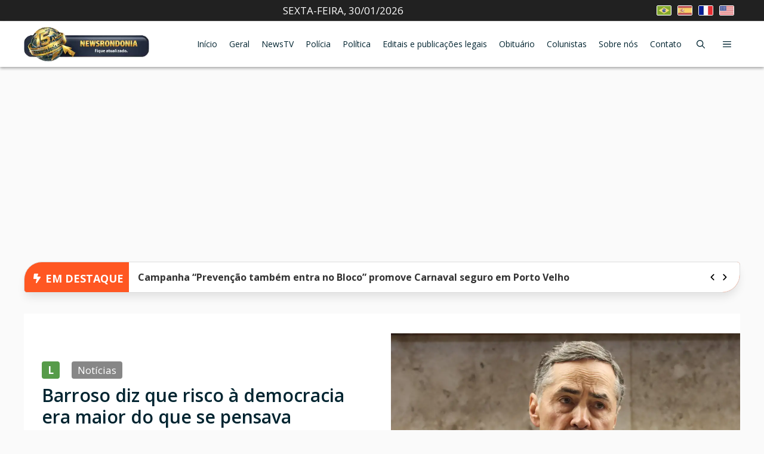

--- FILE ---
content_type: text/html; charset=UTF-8
request_url: https://newsrondonia.com.br/noticias/2024/03/04/barroso-diz-que-risco-a-democracia-era-maior-do-que-se-pensava/
body_size: 72545
content:
<!DOCTYPE html>
<html lang="pt-BR" prefix="og: https://ogp.me/ns#">
<head>
	<meta charset="UTF-8">
	<meta name="viewport" content="width=device-width, initial-scale=1">
<!-- Otimização dos mecanismos de pesquisa pelo Rank Math PRO - https://rankmath.com/ -->
<title>Barroso diz que risco à democracia era maior do que se pensava - News Rondônia</title><link rel="preload" href="https://newsrondonia.com.br/wp-content/uploads/2024/10/br.jpeg" as="image" fetchpriority="high"><link rel="preload" href="https://newsrondonia.com.br/wp-content/uploads/2024/10/es.jpeg" as="image" fetchpriority="high">
<meta name="description" content="Ministro do STF ressalta que estabilidade institucional foi rompida."/>
<meta name="robots" content="follow, index, max-snippet:-1, max-video-preview:-1, max-image-preview:large"/>
<link rel="canonical" href="https://newsrondonia.com.br/noticias/2024/03/04/barroso-diz-que-risco-a-democracia-era-maior-do-que-se-pensava/" />
<meta property="og:locale" content="pt_BR" />
<meta property="og:type" content="article" />
<meta property="og:title" content="Barroso diz que risco à democracia era maior do que se pensava - News Rondônia" />
<meta property="og:description" content="Ministro do STF ressalta que estabilidade institucional foi rompida." />
<meta property="og:url" content="https://newsrondonia.com.br/noticias/2024/03/04/barroso-diz-que-risco-a-democracia-era-maior-do-que-se-pensava/" />
<meta property="og:site_name" content="News Rondônia" />
<meta property="article:publisher" content="https://www.facebook.com/jornalnewsrondoniaantigo/" />
<meta property="article:section" content="Notícias" />
<meta property="og:image" content="https://newsrondonia.com.br/wp-content/uploads/2024/03/vac_abr2909234488.webp" />
<meta property="og:image:secure_url" content="https://newsrondonia.com.br/wp-content/uploads/2024/03/vac_abr2909234488.webp" />
<meta property="og:image:width" content="1170" />
<meta property="og:image:height" content="700" />
<meta property="og:image:alt" content="Barroso diz que risco à democracia era maior do que se pensava" />
<meta property="og:image:type" content="image/webp" />
<meta property="article:published_time" content="2024-03-04T15:54:31-04:00" />
<meta name="twitter:card" content="summary_large_image" />
<meta name="twitter:title" content="Barroso diz que risco à democracia era maior do que se pensava - News Rondônia" />
<meta name="twitter:description" content="Ministro do STF ressalta que estabilidade institucional foi rompida." />
<meta name="twitter:image" content="https://newsrondonia.com.br/wp-content/uploads/2024/03/vac_abr2909234488.webp" />
<meta name="twitter:label1" content="Escrito por" />
<meta name="twitter:data1" content="Francisco Rodrigo" />
<meta name="twitter:label2" content="Tempo para leitura" />
<meta name="twitter:data2" content="2 minutos" />
<script type="application/ld+json" class="rank-math-schema-pro">{"@context":"https://schema.org","@graph":[{"@type":["NewsMediaOrganization","Organization"],"@id":"https://newsrondonia.com.br/#organization","name":"News Rond\u00f4nia","url":"https://newsrondonia.com.br","sameAs":["https://www.facebook.com/jornalnewsrondoniaantigo/"],"logo":{"@type":"ImageObject","@id":"https://newsrondonia.com.br/#logo","url":"https://newsrondonia.com.br/wp-content/uploads/2023/02/logo-newsrondonia-natal.webp","contentUrl":"https://newsrondonia.com.br/wp-content/uploads/2023/02/logo-newsrondonia-natal.webp","caption":"News Rond\u00f4nia","inLanguage":"pt-BR","width":"1000","height":"212"}},{"@type":"WebSite","@id":"https://newsrondonia.com.br/#website","url":"https://newsrondonia.com.br","name":"News Rond\u00f4nia","alternateName":"Not\u00edcias de Rond\u00f4nia","publisher":{"@id":"https://newsrondonia.com.br/#organization"},"inLanguage":"pt-BR"},{"@type":"ImageObject","@id":"https://newsrondonia.com.br/wp-content/uploads/2024/03/vac_abr2909234488.webp","url":"https://newsrondonia.com.br/wp-content/uploads/2024/03/vac_abr2909234488.webp","width":"1170","height":"700","caption":"Barroso diz que risco \u00e0 democracia era maior do que se pensava","inLanguage":"pt-BR"},{"@type":"BreadcrumbList","@id":"https://newsrondonia.com.br/noticias/2024/03/04/barroso-diz-que-risco-a-democracia-era-maior-do-que-se-pensava/#breadcrumb","itemListElement":[{"@type":"ListItem","position":"1","item":{"@id":"https://newsrondonia.com.br","name":"In\u00edcio"}},{"@type":"ListItem","position":"2","item":{"@id":"https://newsrondonia.com.br/category/noticias/","name":"Not\u00edcias"}},{"@type":"ListItem","position":"3","item":{"@id":"https://newsrondonia.com.br/noticias/2024/03/04/barroso-diz-que-risco-a-democracia-era-maior-do-que-se-pensava/","name":"Barroso diz que risco \u00e0 democracia era maior do que se pensava"}}]},{"@type":"WebPage","@id":"https://newsrondonia.com.br/noticias/2024/03/04/barroso-diz-que-risco-a-democracia-era-maior-do-que-se-pensava/#webpage","url":"https://newsrondonia.com.br/noticias/2024/03/04/barroso-diz-que-risco-a-democracia-era-maior-do-que-se-pensava/","name":"Barroso diz que risco \u00e0 democracia era maior do que se pensava - News Rond\u00f4nia","datePublished":"2024-03-04T15:54:31-04:00","dateModified":"2024-03-04T15:54:31-04:00","isPartOf":{"@id":"https://newsrondonia.com.br/#website"},"primaryImageOfPage":{"@id":"https://newsrondonia.com.br/wp-content/uploads/2024/03/vac_abr2909234488.webp"},"inLanguage":"pt-BR","breadcrumb":{"@id":"https://newsrondonia.com.br/noticias/2024/03/04/barroso-diz-que-risco-a-democracia-era-maior-do-que-se-pensava/#breadcrumb"}},{"@type":"Person","@id":"https://newsrondonia.com.br/author/rodrigooficciall/","name":"Francisco Rodrigo","url":"https://newsrondonia.com.br/author/rodrigooficciall/","image":{"@type":"ImageObject","@id":"https://secure.gravatar.com/avatar/8191726f84bbb90d3ff7975b36b92d0a6377a0dc335b85ad01c8edecc08828da?s=96&amp;d=mm&amp;r=g","url":"https://secure.gravatar.com/avatar/8191726f84bbb90d3ff7975b36b92d0a6377a0dc335b85ad01c8edecc08828da?s=96&amp;d=mm&amp;r=g","caption":"Francisco Rodrigo","inLanguage":"pt-BR"},"worksFor":{"@id":"https://newsrondonia.com.br/#organization"}},{"@type":"NewsArticle","headline":"Barroso diz que risco \u00e0 democracia era maior do que se pensava - News Rond\u00f4nia","keywords":"barroso","datePublished":"2024-03-04T15:54:31-04:00","dateModified":"2024-03-04T15:54:31-04:00","articleSection":"Not\u00edcias","author":{"@id":"https://newsrondonia.com.br/author/rodrigooficciall/","name":"Francisco Rodrigo"},"publisher":{"@id":"https://newsrondonia.com.br/#organization"},"description":"Ministro do STF ressalta que estabilidade institucional foi rompida.","copyrightYear":"2024","copyrightHolder":{"@id":"https://newsrondonia.com.br/#organization"},"name":"Barroso diz que risco \u00e0 democracia era maior do que se pensava - News Rond\u00f4nia","@id":"https://newsrondonia.com.br/noticias/2024/03/04/barroso-diz-que-risco-a-democracia-era-maior-do-que-se-pensava/#richSnippet","isPartOf":{"@id":"https://newsrondonia.com.br/noticias/2024/03/04/barroso-diz-que-risco-a-democracia-era-maior-do-que-se-pensava/#webpage"},"image":{"@id":"https://newsrondonia.com.br/wp-content/uploads/2024/03/vac_abr2909234488.webp"},"inLanguage":"pt-BR","mainEntityOfPage":{"@id":"https://newsrondonia.com.br/noticias/2024/03/04/barroso-diz-que-risco-a-democracia-era-maior-do-que-se-pensava/#webpage"}}]}</script>
<!-- /Plugin de SEO Rank Math para WordPress -->

<link rel='dns-prefetch' href='//translate.google.com' />


<link rel="alternate" type="application/rss+xml" title="Feed para News Rondônia &raquo;" href="https://newsrondonia.com.br/feed.xml" />
<link rel="alternate" type="application/rss+xml" title="Feed de comentários para News Rondônia &raquo;" href="https://newsrondonia.com.br/feed.xml" />
<link rel="alternate" title="oEmbed (JSON)" type="application/json+oembed" href="https://newsrondonia.com.br/wp-json/oembed/1.0/embed?url=https%3A%2F%2Fnewsrondonia.com.br%2Fnoticias%2F2024%2F03%2F04%2Fbarroso-diz-que-risco-a-democracia-era-maior-do-que-se-pensava%2F" />
<link rel="alternate" title="oEmbed (XML)" type="text/xml+oembed" href="https://newsrondonia.com.br/wp-json/oembed/1.0/embed?url=https%3A%2F%2Fnewsrondonia.com.br%2Fnoticias%2F2024%2F03%2F04%2Fbarroso-diz-que-risco-a-democracia-era-maior-do-que-se-pensava%2F&#038;format=xml" />
<link rel="alternate" type="application/rss+xml" title="Feed de News Rondônia &raquo; Story" href="https://newsrondonia.com.br/web-stories/feed/"><style id='wp-img-auto-sizes-contain-inline-css'>
img:is([sizes=auto i],[sizes^="auto," i]){contain-intrinsic-size:3000px 1500px}
/*# sourceURL=wp-img-auto-sizes-contain-inline-css */
</style>
<style id='wp-block-library-inline-css'>
:root{--wp-block-synced-color:#7a00df;--wp-block-synced-color--rgb:122,0,223;--wp-bound-block-color:var(--wp-block-synced-color);--wp-editor-canvas-background:#ddd;--wp-admin-theme-color:#007cba;--wp-admin-theme-color--rgb:0,124,186;--wp-admin-theme-color-darker-10:#006ba1;--wp-admin-theme-color-darker-10--rgb:0,107,160.5;--wp-admin-theme-color-darker-20:#005a87;--wp-admin-theme-color-darker-20--rgb:0,90,135;--wp-admin-border-width-focus:2px}@media (min-resolution:192dpi){:root{--wp-admin-border-width-focus:1.5px}}.wp-element-button{cursor:pointer}:root .has-very-light-gray-background-color{background-color:#eee}:root .has-very-dark-gray-background-color{background-color:#313131}:root .has-very-light-gray-color{color:#eee}:root .has-very-dark-gray-color{color:#313131}:root .has-vivid-green-cyan-to-vivid-cyan-blue-gradient-background{background:linear-gradient(135deg,#00d084,#0693e3)}:root .has-purple-crush-gradient-background{background:linear-gradient(135deg,#34e2e4,#4721fb 50%,#ab1dfe)}:root .has-hazy-dawn-gradient-background{background:linear-gradient(135deg,#faaca8,#dad0ec)}:root .has-subdued-olive-gradient-background{background:linear-gradient(135deg,#fafae1,#67a671)}:root .has-atomic-cream-gradient-background{background:linear-gradient(135deg,#fdd79a,#004a59)}:root .has-nightshade-gradient-background{background:linear-gradient(135deg,#330968,#31cdcf)}:root .has-midnight-gradient-background{background:linear-gradient(135deg,#020381,#2874fc)}:root{--wp--preset--font-size--normal:16px;--wp--preset--font-size--huge:42px}.has-regular-font-size{font-size:1em}.has-larger-font-size{font-size:2.625em}.has-normal-font-size{font-size:var(--wp--preset--font-size--normal)}.has-huge-font-size{font-size:var(--wp--preset--font-size--huge)}.has-text-align-center{text-align:center}.has-text-align-left{text-align:left}.has-text-align-right{text-align:right}.has-fit-text{white-space:nowrap!important}#end-resizable-editor-section{display:none}.aligncenter{clear:both}.items-justified-left{justify-content:flex-start}.items-justified-center{justify-content:center}.items-justified-right{justify-content:flex-end}.items-justified-space-between{justify-content:space-between}.screen-reader-text{border:0;clip-path:inset(50%);height:1px;margin:-1px;overflow:hidden;padding:0;position:absolute;width:1px;word-wrap:normal!important}.screen-reader-text:focus{background-color:#ddd;clip-path:none;color:#444;display:block;font-size:1em;height:auto;left:5px;line-height:normal;padding:15px 23px 14px;text-decoration:none;top:5px;width:auto;z-index:100000}html :where(.has-border-color){border-style:solid}html :where([style*=border-top-color]){border-top-style:solid}html :where([style*=border-right-color]){border-right-style:solid}html :where([style*=border-bottom-color]){border-bottom-style:solid}html :where([style*=border-left-color]){border-left-style:solid}html :where([style*=border-width]){border-style:solid}html :where([style*=border-top-width]){border-top-style:solid}html :where([style*=border-right-width]){border-right-style:solid}html :where([style*=border-bottom-width]){border-bottom-style:solid}html :where([style*=border-left-width]){border-left-style:solid}html :where(img[class*=wp-image-]){height:auto;max-width:100%}:where(figure){margin:0 0 1em}html :where(.is-position-sticky){--wp-admin--admin-bar--position-offset:var(--wp-admin--admin-bar--height,0px)}@media screen and (max-width:600px){html :where(.is-position-sticky){--wp-admin--admin-bar--position-offset:0px}}

/*# sourceURL=wp-block-library-inline-css */
</style><style id='wp-block-heading-inline-css'>
h1:where(.wp-block-heading).has-background,h2:where(.wp-block-heading).has-background,h3:where(.wp-block-heading).has-background,h4:where(.wp-block-heading).has-background,h5:where(.wp-block-heading).has-background,h6:where(.wp-block-heading).has-background{padding:1.25em 2.375em}h1.has-text-align-left[style*=writing-mode]:where([style*=vertical-lr]),h1.has-text-align-right[style*=writing-mode]:where([style*=vertical-rl]),h2.has-text-align-left[style*=writing-mode]:where([style*=vertical-lr]),h2.has-text-align-right[style*=writing-mode]:where([style*=vertical-rl]),h3.has-text-align-left[style*=writing-mode]:where([style*=vertical-lr]),h3.has-text-align-right[style*=writing-mode]:where([style*=vertical-rl]),h4.has-text-align-left[style*=writing-mode]:where([style*=vertical-lr]),h4.has-text-align-right[style*=writing-mode]:where([style*=vertical-rl]),h5.has-text-align-left[style*=writing-mode]:where([style*=vertical-lr]),h5.has-text-align-right[style*=writing-mode]:where([style*=vertical-rl]),h6.has-text-align-left[style*=writing-mode]:where([style*=vertical-lr]),h6.has-text-align-right[style*=writing-mode]:where([style*=vertical-rl]){rotate:180deg}
/*# sourceURL=https://newsrondonia.com.br/wp-includes/blocks/heading/style.min.css */
</style>
<style id='global-styles-inline-css'>
:root{--wp--preset--aspect-ratio--square: 1;--wp--preset--aspect-ratio--4-3: 4/3;--wp--preset--aspect-ratio--3-4: 3/4;--wp--preset--aspect-ratio--3-2: 3/2;--wp--preset--aspect-ratio--2-3: 2/3;--wp--preset--aspect-ratio--16-9: 16/9;--wp--preset--aspect-ratio--9-16: 9/16;--wp--preset--color--black: #000000;--wp--preset--color--cyan-bluish-gray: #abb8c3;--wp--preset--color--white: #ffffff;--wp--preset--color--pale-pink: #f78da7;--wp--preset--color--vivid-red: #cf2e2e;--wp--preset--color--luminous-vivid-orange: #ff6900;--wp--preset--color--luminous-vivid-amber: #fcb900;--wp--preset--color--light-green-cyan: #7bdcb5;--wp--preset--color--vivid-green-cyan: #00d084;--wp--preset--color--pale-cyan-blue: #8ed1fc;--wp--preset--color--vivid-cyan-blue: #0693e3;--wp--preset--color--vivid-purple: #9b51e0;--wp--preset--color--contrast: var(--contrast);--wp--preset--color--contrast-2: var(--contrast-2);--wp--preset--color--contrast-3: var(--contrast-3);--wp--preset--color--base: var(--base);--wp--preset--color--base-2: var(--base-2);--wp--preset--color--base-3: var(--base-3);--wp--preset--color--accent: var(--accent);--wp--preset--color--accent-2: var(--accent-2);--wp--preset--color--accent-hover: var(--accent-hover);--wp--preset--color--highlight: var(--highlight);--wp--preset--gradient--vivid-cyan-blue-to-vivid-purple: linear-gradient(135deg,rgb(6,147,227) 0%,rgb(155,81,224) 100%);--wp--preset--gradient--light-green-cyan-to-vivid-green-cyan: linear-gradient(135deg,rgb(122,220,180) 0%,rgb(0,208,130) 100%);--wp--preset--gradient--luminous-vivid-amber-to-luminous-vivid-orange: linear-gradient(135deg,rgb(252,185,0) 0%,rgb(255,105,0) 100%);--wp--preset--gradient--luminous-vivid-orange-to-vivid-red: linear-gradient(135deg,rgb(255,105,0) 0%,rgb(207,46,46) 100%);--wp--preset--gradient--very-light-gray-to-cyan-bluish-gray: linear-gradient(135deg,rgb(238,238,238) 0%,rgb(169,184,195) 100%);--wp--preset--gradient--cool-to-warm-spectrum: linear-gradient(135deg,rgb(74,234,220) 0%,rgb(151,120,209) 20%,rgb(207,42,186) 40%,rgb(238,44,130) 60%,rgb(251,105,98) 80%,rgb(254,248,76) 100%);--wp--preset--gradient--blush-light-purple: linear-gradient(135deg,rgb(255,206,236) 0%,rgb(152,150,240) 100%);--wp--preset--gradient--blush-bordeaux: linear-gradient(135deg,rgb(254,205,165) 0%,rgb(254,45,45) 50%,rgb(107,0,62) 100%);--wp--preset--gradient--luminous-dusk: linear-gradient(135deg,rgb(255,203,112) 0%,rgb(199,81,192) 50%,rgb(65,88,208) 100%);--wp--preset--gradient--pale-ocean: linear-gradient(135deg,rgb(255,245,203) 0%,rgb(182,227,212) 50%,rgb(51,167,181) 100%);--wp--preset--gradient--electric-grass: linear-gradient(135deg,rgb(202,248,128) 0%,rgb(113,206,126) 100%);--wp--preset--gradient--midnight: linear-gradient(135deg,rgb(2,3,129) 0%,rgb(40,116,252) 100%);--wp--preset--font-size--small: 13px;--wp--preset--font-size--medium: 20px;--wp--preset--font-size--large: 36px;--wp--preset--font-size--x-large: 42px;--wp--preset--spacing--20: 0.44rem;--wp--preset--spacing--30: 0.67rem;--wp--preset--spacing--40: 1rem;--wp--preset--spacing--50: 1.5rem;--wp--preset--spacing--60: 2.25rem;--wp--preset--spacing--70: 3.38rem;--wp--preset--spacing--80: 5.06rem;--wp--preset--shadow--natural: 6px 6px 9px rgba(0, 0, 0, 0.2);--wp--preset--shadow--deep: 12px 12px 50px rgba(0, 0, 0, 0.4);--wp--preset--shadow--sharp: 6px 6px 0px rgba(0, 0, 0, 0.2);--wp--preset--shadow--outlined: 6px 6px 0px -3px rgb(255, 255, 255), 6px 6px rgb(0, 0, 0);--wp--preset--shadow--crisp: 6px 6px 0px rgb(0, 0, 0);}:where(.is-layout-flex){gap: 0.5em;}:where(.is-layout-grid){gap: 0.5em;}body .is-layout-flex{display: flex;}.is-layout-flex{flex-wrap: wrap;align-items: center;}.is-layout-flex > :is(*, div){margin: 0;}body .is-layout-grid{display: grid;}.is-layout-grid > :is(*, div){margin: 0;}:where(.wp-block-columns.is-layout-flex){gap: 2em;}:where(.wp-block-columns.is-layout-grid){gap: 2em;}:where(.wp-block-post-template.is-layout-flex){gap: 1.25em;}:where(.wp-block-post-template.is-layout-grid){gap: 1.25em;}.has-black-color{color: var(--wp--preset--color--black) !important;}.has-cyan-bluish-gray-color{color: var(--wp--preset--color--cyan-bluish-gray) !important;}.has-white-color{color: var(--wp--preset--color--white) !important;}.has-pale-pink-color{color: var(--wp--preset--color--pale-pink) !important;}.has-vivid-red-color{color: var(--wp--preset--color--vivid-red) !important;}.has-luminous-vivid-orange-color{color: var(--wp--preset--color--luminous-vivid-orange) !important;}.has-luminous-vivid-amber-color{color: var(--wp--preset--color--luminous-vivid-amber) !important;}.has-light-green-cyan-color{color: var(--wp--preset--color--light-green-cyan) !important;}.has-vivid-green-cyan-color{color: var(--wp--preset--color--vivid-green-cyan) !important;}.has-pale-cyan-blue-color{color: var(--wp--preset--color--pale-cyan-blue) !important;}.has-vivid-cyan-blue-color{color: var(--wp--preset--color--vivid-cyan-blue) !important;}.has-vivid-purple-color{color: var(--wp--preset--color--vivid-purple) !important;}.has-black-background-color{background-color: var(--wp--preset--color--black) !important;}.has-cyan-bluish-gray-background-color{background-color: var(--wp--preset--color--cyan-bluish-gray) !important;}.has-white-background-color{background-color: var(--wp--preset--color--white) !important;}.has-pale-pink-background-color{background-color: var(--wp--preset--color--pale-pink) !important;}.has-vivid-red-background-color{background-color: var(--wp--preset--color--vivid-red) !important;}.has-luminous-vivid-orange-background-color{background-color: var(--wp--preset--color--luminous-vivid-orange) !important;}.has-luminous-vivid-amber-background-color{background-color: var(--wp--preset--color--luminous-vivid-amber) !important;}.has-light-green-cyan-background-color{background-color: var(--wp--preset--color--light-green-cyan) !important;}.has-vivid-green-cyan-background-color{background-color: var(--wp--preset--color--vivid-green-cyan) !important;}.has-pale-cyan-blue-background-color{background-color: var(--wp--preset--color--pale-cyan-blue) !important;}.has-vivid-cyan-blue-background-color{background-color: var(--wp--preset--color--vivid-cyan-blue) !important;}.has-vivid-purple-background-color{background-color: var(--wp--preset--color--vivid-purple) !important;}.has-black-border-color{border-color: var(--wp--preset--color--black) !important;}.has-cyan-bluish-gray-border-color{border-color: var(--wp--preset--color--cyan-bluish-gray) !important;}.has-white-border-color{border-color: var(--wp--preset--color--white) !important;}.has-pale-pink-border-color{border-color: var(--wp--preset--color--pale-pink) !important;}.has-vivid-red-border-color{border-color: var(--wp--preset--color--vivid-red) !important;}.has-luminous-vivid-orange-border-color{border-color: var(--wp--preset--color--luminous-vivid-orange) !important;}.has-luminous-vivid-amber-border-color{border-color: var(--wp--preset--color--luminous-vivid-amber) !important;}.has-light-green-cyan-border-color{border-color: var(--wp--preset--color--light-green-cyan) !important;}.has-vivid-green-cyan-border-color{border-color: var(--wp--preset--color--vivid-green-cyan) !important;}.has-pale-cyan-blue-border-color{border-color: var(--wp--preset--color--pale-cyan-blue) !important;}.has-vivid-cyan-blue-border-color{border-color: var(--wp--preset--color--vivid-cyan-blue) !important;}.has-vivid-purple-border-color{border-color: var(--wp--preset--color--vivid-purple) !important;}.has-vivid-cyan-blue-to-vivid-purple-gradient-background{background: var(--wp--preset--gradient--vivid-cyan-blue-to-vivid-purple) !important;}.has-light-green-cyan-to-vivid-green-cyan-gradient-background{background: var(--wp--preset--gradient--light-green-cyan-to-vivid-green-cyan) !important;}.has-luminous-vivid-amber-to-luminous-vivid-orange-gradient-background{background: var(--wp--preset--gradient--luminous-vivid-amber-to-luminous-vivid-orange) !important;}.has-luminous-vivid-orange-to-vivid-red-gradient-background{background: var(--wp--preset--gradient--luminous-vivid-orange-to-vivid-red) !important;}.has-very-light-gray-to-cyan-bluish-gray-gradient-background{background: var(--wp--preset--gradient--very-light-gray-to-cyan-bluish-gray) !important;}.has-cool-to-warm-spectrum-gradient-background{background: var(--wp--preset--gradient--cool-to-warm-spectrum) !important;}.has-blush-light-purple-gradient-background{background: var(--wp--preset--gradient--blush-light-purple) !important;}.has-blush-bordeaux-gradient-background{background: var(--wp--preset--gradient--blush-bordeaux) !important;}.has-luminous-dusk-gradient-background{background: var(--wp--preset--gradient--luminous-dusk) !important;}.has-pale-ocean-gradient-background{background: var(--wp--preset--gradient--pale-ocean) !important;}.has-electric-grass-gradient-background{background: var(--wp--preset--gradient--electric-grass) !important;}.has-midnight-gradient-background{background: var(--wp--preset--gradient--midnight) !important;}.has-small-font-size{font-size: var(--wp--preset--font-size--small) !important;}.has-medium-font-size{font-size: var(--wp--preset--font-size--medium) !important;}.has-large-font-size{font-size: var(--wp--preset--font-size--large) !important;}.has-x-large-font-size{font-size: var(--wp--preset--font-size--x-large) !important;}
/*# sourceURL=global-styles-inline-css */
</style>

<style id='classic-theme-styles-inline-css'>
/*! This file is auto-generated */
.wp-block-button__link{color:#fff;background-color:#32373c;border-radius:9999px;box-shadow:none;text-decoration:none;padding:calc(.667em + 2px) calc(1.333em + 2px);font-size:1.125em}.wp-block-file__button{background:#32373c;color:#fff;text-decoration:none}
/*# sourceURL=/wp-includes/css/classic-themes.min.css */
</style>
<link rel='stylesheet' id='custom-shortcodes-css' href='https://newsrondonia.com.br/wp-content/themes/generatepress_child/custom-functions/shortcodes/public/css/shortcodes.min.css?ver=1766762927' media='all' />
<link rel='stylesheet' id='news-main-css-css' href='https://newsrondonia.com.br/wp-content/themes/generatepress_child/public/assets/css/news-app.min.css?ver=1769390308' media='all' />
<link rel='stylesheet' id='news-swiper-style-css' href='https://newsrondonia.com.br/wp-content/themes/generatepress_child/public/assets/css/swiper.min.css?ver=1755524493' media='all' />
<link rel="stylesheet" id="print-stylesheet-css" href="https://newsrondonia.com.br/wp-content/cache/perfmatters/newsrondonia.com.br/minify/d2550aadb2f7.print.min.css?ver=1.0.0" media="print">
<link rel='stylesheet' id='generate-style-css' href='https://newsrondonia.com.br/wp-content/themes/generatepress/assets/css/main.min.css?ver=3.6.1' media='all' />
<style id='generate-style-inline-css'>
.no-featured-image-padding .featured-image {margin-left:-30px;margin-right:-30px;}.post-image-above-header .no-featured-image-padding .inside-article .featured-image {margin-top:-30px;}@media (max-width:768px){.no-featured-image-padding .featured-image {margin-left:-30px;margin-right:-30px;}.post-image-above-header .no-featured-image-padding .inside-article .featured-image {margin-top:-30px;}}
body{background-color:var(--base);color:var(--contrast);}a{color:#1258a7;}a:hover, a:focus, a:active{color:var(--accent-hover);}.wp-block-group__inner-container{max-width:1200px;margin-left:auto;margin-right:auto;}.generate-back-to-top{font-size:20px;border-radius:3px;position:fixed;bottom:30px;right:30px;line-height:40px;width:40px;text-align:center;z-index:10;transition:opacity 300ms ease-in-out;opacity:0.1;transform:translateY(1000px);}.generate-back-to-top__show{opacity:1;transform:translateY(0);}:root{--contrast:#212121;--contrast-2:#002430;--contrast-3:#878787;--base:#fafafa;--base-2:#f7f8f9;--base-3:#ffffff;--accent:#242226;--accent-2:#01B1FC;--accent-hover:#35343a;--highlight:#A3E233;}:root .has-contrast-color{color:var(--contrast);}:root .has-contrast-background-color{background-color:var(--contrast);}:root .has-contrast-2-color{color:var(--contrast-2);}:root .has-contrast-2-background-color{background-color:var(--contrast-2);}:root .has-contrast-3-color{color:var(--contrast-3);}:root .has-contrast-3-background-color{background-color:var(--contrast-3);}:root .has-base-color{color:var(--base);}:root .has-base-background-color{background-color:var(--base);}:root .has-base-2-color{color:var(--base-2);}:root .has-base-2-background-color{background-color:var(--base-2);}:root .has-base-3-color{color:var(--base-3);}:root .has-base-3-background-color{background-color:var(--base-3);}:root .has-accent-color{color:var(--accent);}:root .has-accent-background-color{background-color:var(--accent);}:root .has-accent-2-color{color:var(--accent-2);}:root .has-accent-2-background-color{background-color:var(--accent-2);}:root .has-accent-hover-color{color:var(--accent-hover);}:root .has-accent-hover-background-color{background-color:var(--accent-hover);}:root .has-highlight-color{color:var(--highlight);}:root .has-highlight-background-color{background-color:var(--highlight);}.gp-modal:not(.gp-modal--open):not(.gp-modal--transition){display:none;}.gp-modal--transition:not(.gp-modal--open){pointer-events:none;}.gp-modal-overlay:not(.gp-modal-overlay--open):not(.gp-modal--transition){display:none;}.gp-modal__overlay{display:none;position:fixed;top:0;left:0;right:0;bottom:0;background:rgba(0,0,0,0.2);display:flex;justify-content:center;align-items:center;z-index:10000;backdrop-filter:blur(3px);transition:opacity 500ms ease;opacity:0;}.gp-modal--open:not(.gp-modal--transition) .gp-modal__overlay{opacity:1;}.gp-modal__container{max-width:100%;max-height:100vh;transform:scale(0.9);transition:transform 500ms ease;padding:0 10px;}.gp-modal--open:not(.gp-modal--transition) .gp-modal__container{transform:scale(1);}.search-modal-fields{display:flex;}.gp-search-modal .gp-modal__overlay{align-items:flex-start;padding-top:25vh;background:var(--gp-search-modal-overlay-bg-color);}.search-modal-form{width:500px;max-width:100%;background-color:var(--gp-search-modal-bg-color);color:var(--gp-search-modal-text-color);}.search-modal-form .search-field, .search-modal-form .search-field:focus{width:100%;height:60px;background-color:transparent;border:0;appearance:none;color:currentColor;}.search-modal-fields button, .search-modal-fields button:active, .search-modal-fields button:focus, .search-modal-fields button:hover{background-color:transparent;border:0;color:currentColor;width:60px;}body, button, input, select, textarea{font-family:Open Sans, sans-serif;font-size:17px;}.main-title{font-size:25px;}.widget-title{font-weight:600;}button:not(.menu-toggle),html input[type="button"],input[type="reset"],input[type="submit"],.button,.wp-block-button .wp-block-button__link{font-size:15px;}h1{font-weight:600;font-size:40px;}h2{font-weight:600;font-size:30px;}h3{font-size:20px;}.main-navigation a, .main-navigation .menu-toggle, .main-navigation .menu-bar-items{font-size:14px;}.top-bar{background-color:#636363;color:#ffffff;}.top-bar a{color:#ffffff;}.top-bar a:hover{color:#303030;}.site-header{background-color:#ffffff;color:#3a3a3a;}.site-header a{color:#3a3a3a;}.main-title a,.main-title a:hover{color:#ffffff;}.site-description{color:#757575;}.mobile-menu-control-wrapper .menu-toggle,.mobile-menu-control-wrapper .menu-toggle:hover,.mobile-menu-control-wrapper .menu-toggle:focus,.has-inline-mobile-toggle #site-navigation.toggled{background-color:rgba(0, 0, 0, 0.02);}.main-navigation,.main-navigation ul ul{background-color:#ffffff;}.main-navigation .main-nav ul li a, .main-navigation .menu-toggle, .main-navigation .menu-bar-items{color:var(--contrast-2);}.main-navigation .main-nav ul li:not([class*="current-menu-"]):hover > a, .main-navigation .main-nav ul li:not([class*="current-menu-"]):focus > a, .main-navigation .main-nav ul li.sfHover:not([class*="current-menu-"]) > a, .main-navigation .menu-bar-item:hover > a, .main-navigation .menu-bar-item.sfHover > a{color:var(--base-3);background-color:var(--contrast-2);}button.menu-toggle:hover,button.menu-toggle:focus{color:var(--contrast-2);}.main-navigation .main-nav ul li[class*="current-menu-"] > a{color:var(--base-3);background-color:var(--contrast-2);}.navigation-search input[type="search"],.navigation-search input[type="search"]:active, .navigation-search input[type="search"]:focus, .main-navigation .main-nav ul li.search-item.active > a, .main-navigation .menu-bar-items .search-item.active > a{color:var(--base-3);background-color:var(--contrast-2);}.separate-containers .inside-article, .separate-containers .comments-area, .separate-containers .page-header, .one-container .container, .separate-containers .paging-navigation, .inside-page-header{background-color:var(--base-3);}.inside-article a,.paging-navigation a,.comments-area a,.page-header a{color:var(--accent-2);}.inside-article a:hover,.paging-navigation a:hover,.comments-area a:hover,.page-header a:hover{color:var(--accent-hover);}.entry-title a{color:var(--contrast-2);}.entry-title a:hover{color:var(--accent-hover);}.entry-meta{color:var(--contrast-3);}.entry-meta a{color:var(--contrast-2);}.entry-meta a:hover{color:var(--accent-hover);}h1{color:var(--contrast-2);}h2{color:var(--contrast-2);}h3{color:var(--contrast-2);}.sidebar .widget{background-color:#ffffff;}.sidebar .widget a{color:var(--accent-2);}.sidebar .widget a:hover{color:var(--accent-hover);}.sidebar .widget .widget-title{color:#000000;}.footer-widgets{color:var(--base-3);background-color:var(--contrast-2);}.footer-widgets a{color:var(--base-3);}.footer-widgets a:hover{color:var(--base-3);}.footer-widgets .widget-title{color:var(--base-2);}.site-info{color:var(--contrast-2);}.site-info a{color:var(--contrast-2);}.site-info a:hover{color:var(--accent-hover);}.footer-bar .widget_nav_menu .current-menu-item a{color:var(--accent-hover);}input[type="text"],input[type="email"],input[type="url"],input[type="password"],input[type="search"],input[type="tel"],input[type="number"],textarea,select{color:var(--contrast);background-color:#fafafa;border-color:var(--contrast);}input[type="text"]:focus,input[type="email"]:focus,input[type="url"]:focus,input[type="password"]:focus,input[type="search"]:focus,input[type="tel"]:focus,input[type="number"]:focus,textarea:focus,select:focus{color:var(--contrast-3);background-color:#ffffff;border-color:var(--contrast-3);}button,html input[type="button"],input[type="reset"],input[type="submit"],a.button,a.wp-block-button__link:not(.has-background){color:#ffffff;background-color:var(--accent);}button:hover,html input[type="button"]:hover,input[type="reset"]:hover,input[type="submit"]:hover,a.button:hover,button:focus,html input[type="button"]:focus,input[type="reset"]:focus,input[type="submit"]:focus,a.button:focus,a.wp-block-button__link:not(.has-background):active,a.wp-block-button__link:not(.has-background):focus,a.wp-block-button__link:not(.has-background):hover{color:#ffffff;background-color:var(--accent-hover);}a.generate-back-to-top{background-color:rgba( 0,0,0,0.4 );color:#ffffff;}a.generate-back-to-top:hover,a.generate-back-to-top:focus{background-color:rgba( 0,0,0,0.6 );color:#ffffff;}:root{--gp-search-modal-bg-color:var(--base-3);--gp-search-modal-text-color:var(--contrast);--gp-search-modal-overlay-bg-color:rgba(0,0,0,0.2);}@media (max-width: 768px){.main-navigation .menu-bar-item:hover > a, .main-navigation .menu-bar-item.sfHover > a{background:none;color:var(--contrast-2);}}.inside-top-bar{padding:10px;}.inside-header{padding:40px;}.nav-below-header .main-navigation .inside-navigation.grid-container, .nav-above-header .main-navigation .inside-navigation.grid-container{padding:0px 25px 0px 25px;}.separate-containers .inside-article, .separate-containers .comments-area, .separate-containers .page-header, .separate-containers .paging-navigation, .one-container .site-content, .inside-page-header{padding:30px;}.site-main .wp-block-group__inner-container{padding:30px;}.separate-containers .paging-navigation{padding-top:20px;padding-bottom:20px;}.entry-content .alignwide, body:not(.no-sidebar) .entry-content .alignfull{margin-left:-30px;width:calc(100% + 60px);max-width:calc(100% + 60px);}.one-container.right-sidebar .site-main,.one-container.both-right .site-main{margin-right:30px;}.one-container.left-sidebar .site-main,.one-container.both-left .site-main{margin-left:30px;}.one-container.both-sidebars .site-main{margin:0px 30px 0px 30px;}.one-container.archive .post:not(:last-child):not(.is-loop-template-item), .one-container.blog .post:not(:last-child):not(.is-loop-template-item){padding-bottom:30px;}.main-navigation .main-nav ul li a,.menu-toggle,.main-navigation .menu-bar-item > a{padding-left:15px;padding-right:15px;line-height:65px;}.main-navigation .main-nav ul ul li a{padding:10px 15px 10px 15px;}.navigation-search input[type="search"]{height:65px;}.rtl .menu-item-has-children .dropdown-menu-toggle{padding-left:15px;}.menu-item-has-children .dropdown-menu-toggle{padding-right:15px;}.rtl .main-navigation .main-nav ul li.menu-item-has-children > a{padding-right:15px;}.widget-area .widget{padding:10px;}.inside-site-info{padding:20px;}@media (max-width:768px){.separate-containers .inside-article, .separate-containers .comments-area, .separate-containers .page-header, .separate-containers .paging-navigation, .one-container .site-content, .inside-page-header{padding:30px;}.site-main .wp-block-group__inner-container{padding:30px;}.inside-site-info{padding-right:10px;padding-left:10px;}.entry-content .alignwide, body:not(.no-sidebar) .entry-content .alignfull{margin-left:-30px;width:calc(100% + 60px);max-width:calc(100% + 60px);}.one-container .site-main .paging-navigation{margin-bottom:20px;}}/* End cached CSS */.is-right-sidebar{width:30%;}.is-left-sidebar{width:25%;}.site-content .content-area{width:70%;}@media (max-width: 768px){.main-navigation .menu-toggle,.sidebar-nav-mobile:not(#sticky-placeholder){display:block;}.main-navigation ul,.gen-sidebar-nav,.main-navigation:not(.slideout-navigation):not(.toggled) .main-nav > ul,.has-inline-mobile-toggle #site-navigation .inside-navigation > *:not(.navigation-search):not(.main-nav){display:none;}.nav-align-right .inside-navigation,.nav-align-center .inside-navigation{justify-content:space-between;}}
.dynamic-author-image-rounded{border-radius:100%;}.dynamic-featured-image, .dynamic-author-image{vertical-align:middle;}.one-container.blog .dynamic-content-template:not(:last-child), .one-container.archive .dynamic-content-template:not(:last-child){padding-bottom:0px;}.dynamic-entry-excerpt > p:last-child{margin-bottom:0px;}
.main-navigation .main-nav ul li a,.menu-toggle,.main-navigation .menu-bar-item > a{transition: line-height 300ms ease}.main-navigation.toggled .main-nav > ul{background-color: #ffffff}.sticky-enabled .gen-sidebar-nav.is_stuck .main-navigation {margin-bottom: 0px;}.sticky-enabled .gen-sidebar-nav.is_stuck {z-index: 500;}.sticky-enabled .main-navigation.is_stuck {box-shadow: 0 2px 2px -2px rgba(0, 0, 0, .2);}.navigation-stick:not(.gen-sidebar-nav) {left: 0;right: 0;width: 100% !important;}.nav-float-right .navigation-stick {width: 100% !important;left: 0;}.nav-float-right .navigation-stick .navigation-branding {margin-right: auto;}.main-navigation.has-sticky-branding:not(.grid-container) .inside-navigation:not(.grid-container) .navigation-branding{margin-left: 10px;}
.main-navigation.slideout-navigation .main-nav > ul > li > a{line-height:35px;}
/*# sourceURL=generate-style-inline-css */
</style>
<link rel="stylesheet" id="generate-child-css" href="https://newsrondonia.com.br/wp-content/cache/perfmatters/newsrondonia.com.br/minify/b5eee5749e8d.style.min.css?ver=1767382075" media="all">
<link rel='stylesheet' id='generate-google-fonts-css' href='https://newsrondonia.com.br/wp-content/cache/perfmatters/newsrondonia.com.br/fonts/3e497d0fc72a.google-fonts.min.css' media='all' />
<style id='generateblocks-inline-css'>
.gb-container.gb-tabs__item:not(.gb-tabs__item-open){display:none;}.gb-container-11ed74dd{justify-content:center;column-gap:30px;row-gap:30px;}.gb-container-055b7756{margin-top:30px;}.gb-container-a874cfaf{max-width:1200px;position:relative;order:-1;padding:0;margin-top:20px;margin-right:auto;margin-left:auto;background-color:var(--base-3);}.gb-container-67440f57{height:100%;padding:30px;}.gb-grid-wrapper > .gb-grid-column-67440f57{width:50%;}.gb-container-76429725{display:inline-flex;}.gb-container-d23b3869{display:flex;justify-content:flex-end;position:relative;overflow-x:hidden;overflow-y:hidden;padding:0;}.gb-grid-wrapper > .gb-grid-column-d23b3869{width:50%;}.gb-container-48c6f797{margin-top:20px;}.gb-container-36619100{max-width:1200px;margin-right:auto;margin-left:auto;}.gb-container-0a82935f{max-width:1200px;padding:30px;margin-right:auto;margin-left:auto;background-color:var(--base-3);}.gb-container-53c2b8d5{align-items:center;}.gb-grid-wrapper > .gb-grid-column-53c2b8d5{width:100%;}.gb-grid-wrapper > .gb-grid-column-3a22de74{width:33.33%;}.gb-container-b308bc33{display:flex;flex-direction:column;row-gap:10px;}.gb-grid-wrapper > .gb-grid-column-b308bc33{width:66.66%;}.gb-container-71abc144{display:flex;column-gap:10px;}.gb-container-c84f8d36{display:flex;justify-content:center;row-gap:100%;margin-top:30px;margin-bottom:30px;}.gb-container-0afc660c{max-width:1200px;padding:30px;margin-right:auto;margin-left:auto;background-color:var(--base-3);}.gb-container-72bd7729{max-width:1200px;padding:30px;margin-right:auto;margin-left:auto;background-color:var(--base-3);}.gb-container-bb09cb24{max-width:1200px;padding:30px;margin-right:auto;margin-left:auto;background-color:var(--base-3);}.gb-container-09f234eb{align-items:center;}.gb-grid-wrapper > .gb-grid-column-09f234eb{width:100%;}.gb-grid-wrapper > .gb-grid-column-cc8dd62a{width:33.33%;}.gb-container-2001e0de{display:flex;flex-direction:column;row-gap:10px;}.gb-grid-wrapper > .gb-grid-column-2001e0de{width:66.66%;}.gb-container-44d58e61{display:flex;column-gap:10px;}.gb-container-682d6aaf{text-align:center;margin-top:30px;}.gb-container-f7db3322{max-width:1200px;padding:30px;margin-right:auto;margin-left:auto;background-color:var(--base-3);}.gb-container-4a55efa4{max-width:1200px;padding:30px;margin-right:auto;margin-left:auto;background-color:var(--base-3);}.gb-container-af68fce8{align-items:center;}.gb-grid-wrapper > .gb-grid-column-af68fce8{width:100%;}.gb-grid-wrapper > .gb-grid-column-0d06871d{width:33.33%;}.gb-container-943e317b{display:flex;flex-direction:column;row-gap:10px;}.gb-grid-wrapper > .gb-grid-column-943e317b{width:66.66%;}.gb-container-ee3e6098{display:flex;column-gap:10px;}.gb-container-d2360680{text-align:center;margin-top:30px;}.gb-container-5f6efa22{max-width:1200px;padding:30px;margin-right:auto;margin-left:auto;background-color:var(--base-3);}.gb-container-d236bc17{max-width:1200px;padding:30px;margin-right:auto;margin-left:auto;background-color:var(--base-3);}.gb-container-6792357e{align-items:center;}.gb-grid-wrapper > .gb-grid-column-6792357e{width:100%;}.gb-grid-wrapper > .gb-grid-column-ea6263cf{width:33.33%;}.gb-container-90e94f88{display:flex;flex-direction:column;row-gap:10px;}.gb-grid-wrapper > .gb-grid-column-90e94f88{width:66.66%;}.gb-container-0744f5fe{display:flex;column-gap:10px;}.gb-container-b97b797d{text-align:center;margin-top:30px;}.gb-container-251f8a7b{max-width:1200px;padding:30px;margin-right:auto;margin-left:auto;background-color:var(--base-3);}.gb-container-2088720d{max-width:1200px;padding:30px;margin-right:auto;margin-left:auto;background-color:var(--base-3);}.gb-container-313f73e6{align-items:center;}.gb-grid-wrapper > .gb-grid-column-313f73e6{width:100%;}.gb-grid-wrapper > .gb-grid-column-e6950738{width:33.33%;}.gb-container-c5fed075{display:flex;flex-direction:column;row-gap:10px;}.gb-grid-wrapper > .gb-grid-column-c5fed075{width:66.66%;}.gb-container-25309686{display:flex;column-gap:10px;}.gb-container-f12fe88c{text-align:center;margin-top:30px;}.gb-container-4bc14f7d{max-width:1200px;padding:30px;margin-right:auto;margin-left:auto;background-color:var(--base-3);}.gb-container-5674c410{max-width:1200px;padding:30px;margin-right:auto;margin-left:auto;background-color:var(--base-3);}.gb-container-18d4c7d2{align-items:center;}.gb-grid-wrapper > .gb-grid-column-18d4c7d2{width:100%;}.gb-grid-wrapper > .gb-grid-column-c2dda8da{width:33.33%;}.gb-container-fa4482af{display:flex;flex-direction:column;row-gap:10px;}.gb-grid-wrapper > .gb-grid-column-fa4482af{width:66.66%;}.gb-container-f05e7932{display:flex;column-gap:10px;}.gb-container-22014158{max-width:1200px;padding:30px;margin-right:auto;margin-left:auto;background-color:var(--base-3);}.gb-container-c13ca7a2{z-index:9999;position:relative;background-color:#2a2a2a;}.gb-container-a5f56ac2{max-width:1200px;padding:40px 20px 30px;margin-right:auto;margin-left:auto;}.gb-container-7459049e{padding:0;margin-bottom:40px;}.gb-container-0f91740e{height:100%;padding:0;}.gb-grid-wrapper > .gb-grid-column-0f91740e{width:18%;}.gb-container-5ab3db75{height:100%;padding:0;}.gb-grid-wrapper > .gb-grid-column-5ab3db75{width:18%;}.gb-container-796d31ab{height:100%;padding:0;}.gb-grid-wrapper > .gb-grid-column-796d31ab{width:18%;}.gb-container-fe8be43b{height:100%;padding:0;}.gb-grid-wrapper > .gb-grid-column-fe8be43b{width:18%;}.gb-container-da1e664c{height:100%;display:flex;flex-direction:column;justify-content:center;padding:0;border-bottom-right-radius:0px;}.gb-grid-wrapper > .gb-grid-column-da1e664c{width:28%;}.gb-container-b90c9baf{padding:30px;margin-bottom:20px;border-top-left-radius:20px;border-bottom-right-radius:20px;background-color:#4a4a4a;}.gb-container-af02cd9e{display:flex;justify-content:center;}.gb-container-4a7c8dc0{height:100%;padding:0;}.gb-grid-wrapper > .gb-grid-column-4a7c8dc0{width:66.66%;}.gb-container-5cd69b5b{height:100%;padding:0;}.gb-grid-wrapper > .gb-grid-column-5cd69b5b{width:33.33%;}.gb-container-4871ddb7{text-align:center;border-bottom:1px solid #e9e9e9;}.gb-container-34a3ce40{margin-top:20px;}.gb-container-5412c6ce{max-width:1200px;padding-right:10px;padding-left:10px;margin-right:auto;margin-left:auto;}.gb-container-ef6e23b5{text-align:center;padding:30px;margin-bottom:20px;background-color:#F14E17;}.gb-container-94dc747a{margin-top:25px;}.gb-grid-wrapper-ef6c1f10{display:flex;flex-wrap:wrap;align-items:center;margin-left:-30px;}.gb-grid-wrapper-ef6c1f10 > .gb-grid-column{box-sizing:border-box;padding-left:30px;}.gb-grid-wrapper-d9bad33d{display:flex;flex-wrap:wrap;row-gap:20px;}.gb-grid-wrapper-d9bad33d > .gb-grid-column{box-sizing:border-box;}.gb-grid-wrapper-a7014f68{display:flex;flex-wrap:wrap;align-items:center;margin-left:-20px;}.gb-grid-wrapper-a7014f68 > .gb-grid-column{box-sizing:border-box;padding-left:20px;}.gb-grid-wrapper-b99b9396{display:flex;flex-wrap:wrap;row-gap:20px;}.gb-grid-wrapper-b99b9396 > .gb-grid-column{box-sizing:border-box;}.gb-grid-wrapper-4b37a1a4{display:flex;flex-wrap:wrap;align-items:center;margin-left:-20px;}.gb-grid-wrapper-4b37a1a4 > .gb-grid-column{box-sizing:border-box;padding-left:20px;}.gb-grid-wrapper-fa52cbf4{display:flex;flex-wrap:wrap;row-gap:20px;}.gb-grid-wrapper-fa52cbf4 > .gb-grid-column{box-sizing:border-box;}.gb-grid-wrapper-d31139a6{display:flex;flex-wrap:wrap;align-items:center;margin-left:-20px;}.gb-grid-wrapper-d31139a6 > .gb-grid-column{box-sizing:border-box;padding-left:20px;}.gb-grid-wrapper-3320bd7c{display:flex;flex-wrap:wrap;row-gap:20px;}.gb-grid-wrapper-3320bd7c > .gb-grid-column{box-sizing:border-box;}.gb-grid-wrapper-eadddb69{display:flex;flex-wrap:wrap;align-items:center;margin-left:-20px;}.gb-grid-wrapper-eadddb69 > .gb-grid-column{box-sizing:border-box;padding-left:20px;}.gb-grid-wrapper-9f42fd73{display:flex;flex-wrap:wrap;row-gap:20px;}.gb-grid-wrapper-9f42fd73 > .gb-grid-column{box-sizing:border-box;}.gb-grid-wrapper-28f6b45f{display:flex;flex-wrap:wrap;align-items:center;margin-left:-20px;}.gb-grid-wrapper-28f6b45f > .gb-grid-column{box-sizing:border-box;padding-left:20px;}.gb-grid-wrapper-6a876d75{display:flex;flex-wrap:wrap;row-gap:20px;}.gb-grid-wrapper-6a876d75 > .gb-grid-column{box-sizing:border-box;}.gb-grid-wrapper-b7edceee{display:flex;flex-wrap:wrap;align-items:center;margin-left:-20px;}.gb-grid-wrapper-b7edceee > .gb-grid-column{box-sizing:border-box;padding-left:20px;}.gb-grid-wrapper-afed7276{display:flex;flex-wrap:wrap;margin-left:-30px;}.gb-grid-wrapper-afed7276 > .gb-grid-column{box-sizing:border-box;padding-left:30px;padding-bottom:30px;}p.gb-headline-fd5f434a{display:flex;align-items:center;margin-bottom:10px;}p.gb-headline-73ba5cc3{display:flex;align-items:center;padding:2px 10px;margin-bottom:10px;margin-left:20px;border-radius:4px;color:var(--base-3);background-color:var(--contrast-3);}p.gb-headline-73ba5cc3 a{color:var(--base-3);}h1.gb-headline-a0ae08cd{font-size:30px;}p.gb-headline-d3ce6363{display:flex;align-items:center;margin-bottom:10px;}p.gb-headline-f3fe33f3{display:flex;align-items:center;margin-bottom:10px;}p.gb-headline-f3fe33f3 .gb-icon{line-height:0;color:#00d084;padding-right:0.5em;}p.gb-headline-f3fe33f3 .gb-icon svg{width:1em;height:1em;fill:currentColor;}p.gb-headline-348170c4{display:flex;align-items:center;font-size:13px;margin-bottom:10px;}p.gb-headline-abccdef5{display:flex;align-items:center;font-size:13px;margin-bottom:10px;}h4.gb-headline-00b51ada{font-size:18px;font-weight:600;margin-bottom:0px;}h4.gb-headline-15da4605{font-size:18px;font-weight:600;margin-bottom:0px;}h4.gb-headline-3761802a{font-size:18px;font-weight:600;margin-bottom:0px;}h4.gb-headline-61f3bbff{font-size:18px;font-weight:600;margin-bottom:0px;}h4.gb-headline-87caa8dc{font-size:18px;font-weight:600;margin-bottom:0px;}h4.gb-headline-9f54b785{font-size:18px;font-weight:600;margin-bottom:0px;}h4.gb-headline-1d676693{display:flex;align-items:center;font-size:24px;font-weight:bold;color:#ffffff;}h4.gb-headline-1d676693 .gb-icon{line-height:0;padding-right:0.5em;}h4.gb-headline-1d676693 .gb-icon svg{width:1em;height:1em;fill:currentColor;}h6.gb-headline-4da1108d{font-size:16px;font-weight:500;color:#ffffff;}h6.gb-headline-000cefc7{font-size:16px;font-weight:500;color:#ffffff;}p.gb-headline-bb9a83bb{font-size:14px;text-transform:capitalize;margin-bottom:10px;color:#a4a4a4;}p.gb-headline-bb9a83bb a{color:#a4a4a4;}p.gb-headline-bb9a83bb a:hover{color:#c5c5c5;}p.gb-headline-c0d5d84e{font-size:14px;text-transform:capitalize;margin-bottom:10px;color:#a4a4a4;}p.gb-headline-c0d5d84e a{color:#a4a4a4;}p.gb-headline-c0d5d84e a:hover{color:#c5c5c5;}p.gb-headline-bbf4dbd4{font-size:14px;text-transform:capitalize;margin-bottom:10px;color:#a4a4a4;}p.gb-headline-bbf4dbd4 a{color:#a4a4a4;}p.gb-headline-bbf4dbd4 a:hover{color:#c5c5c5;}p.gb-headline-bb414e9c{font-size:14px;text-transform:capitalize;margin-bottom:10px;color:#a4a4a4;}p.gb-headline-bb414e9c a{color:#a4a4a4;}p.gb-headline-bb414e9c a:hover{color:#c5c5c5;}p.gb-headline-0a18f586{font-size:14px;text-transform:capitalize;margin-bottom:10px;color:#a4a4a4;}p.gb-headline-0a18f586 a{color:#a4a4a4;}p.gb-headline-0a18f586 a:hover{color:#c5c5c5;}p.gb-headline-bdcf2aa8{font-size:14px;text-transform:capitalize;margin-bottom:10px;color:#a4a4a4;}p.gb-headline-bdcf2aa8 a{color:#a4a4a4;}p.gb-headline-bdcf2aa8 a:hover{color:#c5c5c5;}p.gb-headline-32e29d62{font-size:14px;text-transform:capitalize;margin-bottom:10px;color:#a4a4a4;}p.gb-headline-32e29d62 a{color:#a4a4a4;}p.gb-headline-32e29d62 a:hover{color:#c5c5c5;}p.gb-headline-112ae0ee{font-size:14px;text-transform:capitalize;margin-bottom:10px;color:#a4a4a4;}p.gb-headline-112ae0ee a{color:#a4a4a4;}p.gb-headline-112ae0ee a:hover{color:#c5c5c5;}p.gb-headline-f04493f9{font-size:14px;text-transform:capitalize;margin-bottom:10px;color:#a4a4a4;}p.gb-headline-f04493f9 a{color:#a4a4a4;}p.gb-headline-f04493f9 a:hover{color:#c5c5c5;}p.gb-headline-2929d2e8{font-size:14px;text-transform:capitalize;margin-bottom:0px;color:#a4a4a4;}p.gb-headline-2929d2e8 a{color:#a4a4a4;}p.gb-headline-2929d2e8 a:hover{color:#c5c5c5;}h6.gb-headline-37c0c340{font-size:16px;font-weight:500;color:#ffffff;}h6.gb-headline-e1da985c{font-size:16px;font-weight:500;color:#ffffff;}p.gb-headline-5ddf5cb5{font-size:14px;text-transform:capitalize;margin-bottom:10px;color:#a4a4a4;}p.gb-headline-5ddf5cb5 a{color:#a4a4a4;}p.gb-headline-5ddf5cb5 a:hover{color:#c5c5c5;}p.gb-headline-c59ba1cd{font-size:14px;text-transform:capitalize;margin-bottom:10px;color:#a4a4a4;}p.gb-headline-c59ba1cd a{color:#a4a4a4;}p.gb-headline-c59ba1cd a:hover{color:#c5c5c5;}p.gb-headline-96939281{font-size:14px;text-transform:capitalize;margin-bottom:10px;color:#a4a4a4;}p.gb-headline-96939281 a{color:#a4a4a4;}p.gb-headline-96939281 a:hover{color:#c5c5c5;}p.gb-headline-bbba4e59{font-size:14px;text-transform:capitalize;margin-bottom:10px;color:#a4a4a4;}p.gb-headline-bbba4e59 a{color:#a4a4a4;}p.gb-headline-bbba4e59 a:hover{color:#c5c5c5;}p.gb-headline-1d88a503{font-size:14px;text-transform:capitalize;margin-bottom:10px;color:#a4a4a4;}p.gb-headline-1d88a503 a{color:#a4a4a4;}p.gb-headline-1d88a503 a:hover{color:#c5c5c5;}p.gb-headline-8d688c4a{font-size:14px;text-transform:capitalize;margin-bottom:10px;color:#a4a4a4;}p.gb-headline-8d688c4a a{color:#a4a4a4;}p.gb-headline-8d688c4a a:hover{color:#c5c5c5;}p.gb-headline-1db6c4c6{font-size:14px;text-transform:capitalize;margin-bottom:10px;color:#a4a4a4;}p.gb-headline-1db6c4c6 a{color:#a4a4a4;}p.gb-headline-1db6c4c6 a:hover{color:#c5c5c5;}p.gb-headline-f0306dbf{font-size:14px;text-transform:capitalize;margin-bottom:10px;color:#a4a4a4;}p.gb-headline-f0306dbf a{color:#a4a4a4;}p.gb-headline-f0306dbf a:hover{color:#c5c5c5;}p.gb-headline-bd55de83{font-size:14px;text-transform:capitalize;margin-bottom:10px;color:#a4a4a4;}p.gb-headline-bd55de83 a{color:#a4a4a4;}p.gb-headline-bd55de83 a:hover{color:#c5c5c5;}p.gb-headline-86a5ffed{font-size:14px;text-transform:capitalize;margin-bottom:0px;color:#a4a4a4;}p.gb-headline-86a5ffed a{color:#a4a4a4;}p.gb-headline-86a5ffed a:hover{color:#c5c5c5;}p.gb-headline-70007c33{font-size:14px;text-align:right;margin-bottom:0px;color:#bbbbbb;}p.gb-headline-70007c33 a{color:#bbbbbb;}p.gb-headline-70007c33 a:hover{color:#c5c5c5;}p.gb-headline-ceea989c{font-size:14px;text-align:right;color:#bbbbbb;}p.gb-headline-ceea989c a{color:#d36135;}p.gb-headline-ceea989c a:hover{color:#ed703e;}p.gb-headline-db6774e2{font-size:14px;text-align:right;margin-bottom:0px;color:#bbbbbb;}p.gb-headline-db6774e2 a{color:#bbbbbb;}p.gb-headline-db6774e2 a:hover{color:#c5c5c5;}p.gb-headline-4ab9d628{font-size:14px;text-align:right;margin-bottom:0px;color:#bbbbbb;}p.gb-headline-4ab9d628 a{color:#bbbbbb;}p.gb-headline-4ab9d628 a:hover{color:#c5c5c5;}p.gb-headline-87be40d0{font-size:14px;text-align:right;margin-bottom:0px;color:#bbbbbb;}p.gb-headline-87be40d0 a{color:#bbbbbb;}p.gb-headline-87be40d0 a:hover{color:#c5c5c5;}p.gb-headline-42b2317b{font-size:14px;text-align:right;margin-bottom:0px;color:#bbbbbb;}p.gb-headline-42b2317b a{color:#bbbbbb;}p.gb-headline-42b2317b a:hover{color:#c5c5c5;}p.gb-headline-16c1f4a1{font-size:13px;letter-spacing:0.04em;margin-bottom:0px;color:#a4a4a4;}p.gb-headline-16c1f4a1 a{color:var(--base-3);}p.gb-headline-16c1f4a1 a:hover{color:var(--base-2);}p.gb-headline-d3dfb5ae{font-size:13px;letter-spacing:0.04em;text-transform:capitalize;text-align:right;margin-bottom:0px;color:#a4a4a4;}p.gb-headline-d3dfb5ae a{color:#a4a4a4;}p.gb-headline-d3dfb5ae a:hover{color:#c5c5c5;}h2.gb-headline-35f369ac{display:inline-block;font-size:20px;font-weight:bold;text-align:center;padding:10px 50px;border-radius:35px;border:4px solid var(--base-3);color:var(--base-3);}h2.gb-headline-35f369ac a{color:var(--base-3);}h2.gb-headline-35f369ac a:hover{color:var(--contrast-2);}.gb-image-185a9667{vertical-align:middle;}.gb-image-a3327f98{vertical-align:middle;}.gb-image-a43b3ad7{vertical-align:middle;}.gb-image-68f84503{vertical-align:middle;}.gb-image-f1be9cbc{vertical-align:middle;}.gb-image-8f87e831{vertical-align:middle;}.gb-accordion__item:not(.gb-accordion__item-open) > .gb-button .gb-accordion__icon-open{display:none;}.gb-accordion__item.gb-accordion__item-open > .gb-button .gb-accordion__icon{display:none;}a.gb-button-cfbc0449{display:flex;flex-direction:row;align-items:center;justify-content:center;row-gap:100%;letter-spacing:0.02em;font-weight:bold;text-transform:uppercase;text-align:center;padding:14px 22px;border-radius:4px;background-color:var(--contrast-2);color:#ffffff;text-decoration:none;}a.gb-button-cfbc0449:hover, a.gb-button-cfbc0449:active, a.gb-button-cfbc0449:focus{background-color:var(--accent-2);color:#ffffff;}a.gb-button-cfbc0449 .gb-icon{line-height:0;padding-right:.4em;}a.gb-button-cfbc0449 .gb-icon svg{width:1em;height:1em;fill:currentColor;}.gb-button-cfbc0449:hover{transform:translate3d(0,-5px,0);}.gb-button-cfbc0449{transition:all 0.5s ease;}a.gb-button-7ff7de1c{display:inline-flex;font-weight:700;padding:15px 20px;border-radius:5px;background-color:var(--contrast-2);color:#ffffff;text-decoration:none;}a.gb-button-7ff7de1c:hover, a.gb-button-7ff7de1c:active, a.gb-button-7ff7de1c:focus{background-color:#222222;color:#ffffff;}a.gb-button-248bdb25{display:inline-flex;font-weight:700;padding:15px 20px;border-radius:5px;background-color:var(--contrast-2);color:#ffffff;text-decoration:none;}a.gb-button-248bdb25:hover, a.gb-button-248bdb25:active, a.gb-button-248bdb25:focus{background-color:#222222;color:#ffffff;}a.gb-button-1edf4dad{display:inline-flex;font-weight:700;padding:15px 20px;border-radius:5px;background-color:var(--contrast-2);color:#ffffff;text-decoration:none;}a.gb-button-1edf4dad:hover, a.gb-button-1edf4dad:active, a.gb-button-1edf4dad:focus{background-color:#222222;color:#ffffff;}a.gb-button-368f7e90{display:inline-flex;font-weight:700;padding:15px 20px;border-radius:5px;background-color:var(--contrast-2);color:#ffffff;text-decoration:none;}a.gb-button-368f7e90:hover, a.gb-button-368f7e90:active, a.gb-button-368f7e90:focus{background-color:#222222;color:#ffffff;}a.gb-button-67188733{display:inline-flex;align-items:center;justify-content:center;text-align:center;margin-right:30px;margin-bottom:20px;color:#ffffff;text-decoration:none;}a.gb-button-67188733:hover, a.gb-button-67188733:active, a.gb-button-67188733:focus{color:#bbbbbb;}a.gb-button-67188733 .gb-icon{line-height:0;}a.gb-button-67188733 .gb-icon svg{width:1em;height:1em;fill:currentColor;}a.gb-button-2b91b5f4{display:inline-flex;align-items:center;justify-content:center;text-align:center;margin-right:30px;margin-bottom:20px;color:#ffffff;text-decoration:none;}a.gb-button-2b91b5f4:hover, a.gb-button-2b91b5f4:active, a.gb-button-2b91b5f4:focus{color:#bbbbbb;}a.gb-button-2b91b5f4 .gb-icon{line-height:0;}a.gb-button-2b91b5f4 .gb-icon svg{width:1em;height:1em;fill:currentColor;}a.gb-button-082c6cc8{display:inline-flex;align-items:center;justify-content:center;text-align:center;margin-right:30px;margin-bottom:20px;color:#ffffff;text-decoration:none;}a.gb-button-082c6cc8:hover, a.gb-button-082c6cc8:active, a.gb-button-082c6cc8:focus{color:#bbbbbb;}a.gb-button-082c6cc8 .gb-icon{line-height:0;}a.gb-button-082c6cc8 .gb-icon svg{width:1em;height:1em;fill:currentColor;}a.gb-button-c005d0a0{display:inline-flex;align-items:center;justify-content:center;text-align:center;margin-right:30px;margin-bottom:20px;color:#ffffff;text-decoration:none;}a.gb-button-c005d0a0:hover, a.gb-button-c005d0a0:active, a.gb-button-c005d0a0:focus{color:#bbbbbb;}a.gb-button-c005d0a0 .gb-icon{line-height:0;}a.gb-button-c005d0a0 .gb-icon svg{width:1em;height:1em;fill:currentColor;}a.gb-button-9859f344{display:inline-flex;align-items:center;justify-content:center;text-align:center;margin-bottom:20px;color:#ffffff;text-decoration:none;}a.gb-button-9859f344:hover, a.gb-button-9859f344:active, a.gb-button-9859f344:focus{color:#bbbbbb;}a.gb-button-9859f344 .gb-icon{line-height:0;}a.gb-button-9859f344 .gb-icon svg{width:1em;height:1em;fill:currentColor;}@media (min-width: 1025px) {.gb-grid-wrapper > div.gb-grid-column-4a7c8dc0{padding-bottom:0;}.gb-grid-wrapper > div.gb-grid-column-5cd69b5b{padding-bottom:0;}}@media (max-width: 1024px) {.gb-container-67440f57{padding:40px;}.gb-grid-wrapper > .gb-grid-column-67440f57{width:90%;}.gb-grid-wrapper > .gb-grid-column-d23b3869{width:100%;}.gb-grid-wrapper > .gb-grid-column-0f91740e{width:50%;}.gb-grid-wrapper > .gb-grid-column-5ab3db75{width:50%;}.gb-grid-wrapper > .gb-grid-column-796d31ab{width:50%;}.gb-grid-wrapper > .gb-grid-column-fe8be43b{width:50%;}.gb-grid-wrapper > .gb-grid-column-da1e664c{width:100%;}.gb-container-b90c9baf{padding-right:30px;}.gb-grid-wrapper > .gb-grid-column-4a7c8dc0{width:50%;}.gb-grid-wrapper > .gb-grid-column-5cd69b5b{width:50%;}.gb-container-ef6e23b5{margin-bottom:20px;}.gb-grid-wrapper-ef6c1f10{row-gap:40px;}p.gb-headline-70007c33{text-align:center;}p.gb-headline-ceea989c{text-align:center;}p.gb-headline-db6774e2{text-align:center;}p.gb-headline-4ab9d628{text-align:center;}p.gb-headline-87be40d0{text-align:center;}p.gb-headline-42b2317b{text-align:center;}h2.gb-headline-35f369ac{font-size:20px;}}@media (max-width: 1024px) and (min-width: 768px) {.gb-grid-wrapper > div.gb-grid-column-d23b3869{padding-bottom:0;}.gb-grid-wrapper > div.gb-grid-column-4a7c8dc0{padding-bottom:0;}.gb-grid-wrapper > div.gb-grid-column-5cd69b5b{padding-bottom:0;}}@media (max-width: 767px) {.gb-container-67440f57{height:0%;padding:30px;}.gb-grid-wrapper > .gb-grid-column-67440f57{width:100%;}.gb-container-d23b3869{justify-content:center;}.gb-grid-wrapper > .gb-grid-column-d23b3869{width:100%;}.gb-grid-wrapper > div.gb-grid-column-d23b3869{padding-bottom:0;}.gb-grid-wrapper > .gb-grid-column-3a22de74{width:100%;}.gb-grid-wrapper > .gb-grid-column-b308bc33{width:100%;}.gb-grid-wrapper > .gb-grid-column-cc8dd62a{width:100%;}.gb-grid-wrapper > .gb-grid-column-2001e0de{width:100%;}.gb-grid-wrapper > .gb-grid-column-0d06871d{width:100%;}.gb-grid-wrapper > .gb-grid-column-943e317b{width:100%;}.gb-grid-wrapper > .gb-grid-column-ea6263cf{width:100%;}.gb-grid-wrapper > .gb-grid-column-90e94f88{width:100%;}.gb-grid-wrapper > .gb-grid-column-e6950738{width:100%;}.gb-grid-wrapper > .gb-grid-column-c5fed075{width:100%;}.gb-grid-wrapper > .gb-grid-column-c2dda8da{width:100%;}.gb-grid-wrapper > .gb-grid-column-fa4482af{width:100%;}.gb-grid-wrapper > .gb-grid-column-0f91740e{width:100%;}.gb-grid-wrapper > .gb-grid-column-5ab3db75{width:100%;}.gb-grid-wrapper > .gb-grid-column-796d31ab{width:100%;}.gb-grid-wrapper > .gb-grid-column-fe8be43b{width:100%;}.gb-grid-wrapper > .gb-grid-column-da1e664c{width:100%;}.gb-container-4a7c8dc0{margin-bottom:10px;}.gb-grid-wrapper > .gb-grid-column-4a7c8dc0{width:100%;}.gb-grid-wrapper > div.gb-grid-column-4a7c8dc0{padding-bottom:0;}.gb-container-5cd69b5b{text-align:center;}.gb-grid-wrapper > .gb-grid-column-5cd69b5b{width:100%;}.gb-grid-wrapper > div.gb-grid-column-5cd69b5b{padding-bottom:0;}.gb-container-ef6e23b5{width:100%;}.gb-grid-wrapper > .gb-grid-column-ef6e23b5{width:100%;}.gb-grid-wrapper-ef6c1f10{row-gap:0px;}h1.gb-headline-a0ae08cd{font-size:24px;}p.gb-headline-f3fe33f3{font-size:14px;}p.gb-headline-16c1f4a1{text-align:center;}p.gb-headline-d3dfb5ae{text-align:center;}h2.gb-headline-35f369ac{font-size:15px;}}:root{--gb-container-width:1200px;}.gb-container .wp-block-image img{vertical-align:middle;}.gb-grid-wrapper .wp-block-image{margin-bottom:0;}.gb-highlight{background:none;}.gb-shape{line-height:0;}.gb-container-link{position:absolute;top:0;right:0;bottom:0;left:0;z-index:99;}
/*# sourceURL=generateblocks-inline-css */
</style>
<link rel='stylesheet' id='generate-offside-css' href='https://newsrondonia.com.br/wp-content/plugins/gp-premium/menu-plus/functions/css/offside.min.css?ver=2.5.5' media='all' />
<style id='generate-offside-inline-css'>
:root{--gp-slideout-width:265px;}.slideout-navigation, .slideout-navigation a{color:var(--contrast-2);}.slideout-navigation button.slideout-exit{color:var(--contrast-2);padding-left:15px;padding-right:15px;}.slide-opened nav.toggled .menu-toggle:before{display:none;}@media (max-width: 768px){.menu-bar-item.slideout-toggle{display:none;}}
/*# sourceURL=generate-offside-inline-css */
</style>
<link rel='stylesheet' id='generate-navigation-branding-css' href='https://newsrondonia.com.br/wp-content/plugins/gp-premium/menu-plus/functions/css/navigation-branding-flex.min.css?ver=2.5.5' media='all' />
<style id='generate-navigation-branding-inline-css'>
.main-navigation.has-branding .inside-navigation.grid-container, .main-navigation.has-branding.grid-container .inside-navigation:not(.grid-container){padding:0px 30px 0px 30px;}.main-navigation.has-branding:not(.grid-container) .inside-navigation:not(.grid-container) .navigation-branding{margin-left:10px;}.navigation-branding img, .site-logo.mobile-header-logo img{height:65px;width:auto;}.navigation-branding .main-title{line-height:65px;}@media (max-width: 768px){.main-navigation.has-branding.nav-align-center .menu-bar-items, .main-navigation.has-sticky-branding.navigation-stick.nav-align-center .menu-bar-items{margin-left:auto;}.navigation-branding{margin-right:auto;margin-left:10px;}.navigation-branding .main-title, .mobile-header-navigation .site-logo{margin-left:10px;}.main-navigation.has-branding .inside-navigation.grid-container{padding:0px;}}
/*# sourceURL=generate-navigation-branding-inline-css */
</style>
<link rel='stylesheet' id='moove_gdpr_frontend-css' href='https://newsrondonia.com.br/wp-content/plugins/gdpr-cookie-compliance/dist/styles/gdpr-main-nf.css?ver=5.0.9' media='all' />
<style id='moove_gdpr_frontend-inline-css'>
				#moove_gdpr_cookie_modal .moove-gdpr-modal-content .moove-gdpr-tab-main h3.tab-title, 
				#moove_gdpr_cookie_modal .moove-gdpr-modal-content .moove-gdpr-tab-main span.tab-title,
				#moove_gdpr_cookie_modal .moove-gdpr-modal-content .moove-gdpr-modal-left-content #moove-gdpr-menu li a, 
				#moove_gdpr_cookie_modal .moove-gdpr-modal-content .moove-gdpr-modal-left-content #moove-gdpr-menu li button,
				#moove_gdpr_cookie_modal .moove-gdpr-modal-content .moove-gdpr-modal-left-content .moove-gdpr-branding-cnt a,
				#moove_gdpr_cookie_modal .moove-gdpr-modal-content .moove-gdpr-modal-footer-content .moove-gdpr-button-holder a.mgbutton, 
				#moove_gdpr_cookie_modal .moove-gdpr-modal-content .moove-gdpr-modal-footer-content .moove-gdpr-button-holder button.mgbutton,
				#moove_gdpr_cookie_modal .cookie-switch .cookie-slider:after, 
				#moove_gdpr_cookie_modal .cookie-switch .slider:after, 
				#moove_gdpr_cookie_modal .switch .cookie-slider:after, 
				#moove_gdpr_cookie_modal .switch .slider:after,
				#moove_gdpr_cookie_info_bar .moove-gdpr-info-bar-container .moove-gdpr-info-bar-content p, 
				#moove_gdpr_cookie_info_bar .moove-gdpr-info-bar-container .moove-gdpr-info-bar-content p a,
				#moove_gdpr_cookie_info_bar .moove-gdpr-info-bar-container .moove-gdpr-info-bar-content a.mgbutton, 
				#moove_gdpr_cookie_info_bar .moove-gdpr-info-bar-container .moove-gdpr-info-bar-content button.mgbutton,
				#moove_gdpr_cookie_modal .moove-gdpr-modal-content .moove-gdpr-tab-main .moove-gdpr-tab-main-content h1, 
				#moove_gdpr_cookie_modal .moove-gdpr-modal-content .moove-gdpr-tab-main .moove-gdpr-tab-main-content h2, 
				#moove_gdpr_cookie_modal .moove-gdpr-modal-content .moove-gdpr-tab-main .moove-gdpr-tab-main-content h3, 
				#moove_gdpr_cookie_modal .moove-gdpr-modal-content .moove-gdpr-tab-main .moove-gdpr-tab-main-content h4, 
				#moove_gdpr_cookie_modal .moove-gdpr-modal-content .moove-gdpr-tab-main .moove-gdpr-tab-main-content h5, 
				#moove_gdpr_cookie_modal .moove-gdpr-modal-content .moove-gdpr-tab-main .moove-gdpr-tab-main-content h6,
				#moove_gdpr_cookie_modal .moove-gdpr-modal-content.moove_gdpr_modal_theme_v2 .moove-gdpr-modal-title .tab-title,
				#moove_gdpr_cookie_modal .moove-gdpr-modal-content.moove_gdpr_modal_theme_v2 .moove-gdpr-tab-main h3.tab-title, 
				#moove_gdpr_cookie_modal .moove-gdpr-modal-content.moove_gdpr_modal_theme_v2 .moove-gdpr-tab-main span.tab-title,
				#moove_gdpr_cookie_modal .moove-gdpr-modal-content.moove_gdpr_modal_theme_v2 .moove-gdpr-branding-cnt a {
					font-weight: inherit				}
			#moove_gdpr_cookie_modal,#moove_gdpr_cookie_info_bar,.gdpr_cookie_settings_shortcode_content{font-family:inherit}#moove_gdpr_save_popup_settings_button{background-color:#373737;color:#fff}#moove_gdpr_save_popup_settings_button:hover{background-color:#000}#moove_gdpr_cookie_info_bar .moove-gdpr-info-bar-container .moove-gdpr-info-bar-content a.mgbutton,#moove_gdpr_cookie_info_bar .moove-gdpr-info-bar-container .moove-gdpr-info-bar-content button.mgbutton{background-color:#4b74b2}#moove_gdpr_cookie_modal .moove-gdpr-modal-content .moove-gdpr-modal-footer-content .moove-gdpr-button-holder a.mgbutton,#moove_gdpr_cookie_modal .moove-gdpr-modal-content .moove-gdpr-modal-footer-content .moove-gdpr-button-holder button.mgbutton,.gdpr_cookie_settings_shortcode_content .gdpr-shr-button.button-green{background-color:#4b74b2;border-color:#4b74b2}#moove_gdpr_cookie_modal .moove-gdpr-modal-content .moove-gdpr-modal-footer-content .moove-gdpr-button-holder a.mgbutton:hover,#moove_gdpr_cookie_modal .moove-gdpr-modal-content .moove-gdpr-modal-footer-content .moove-gdpr-button-holder button.mgbutton:hover,.gdpr_cookie_settings_shortcode_content .gdpr-shr-button.button-green:hover{background-color:#fff;color:#4b74b2}#moove_gdpr_cookie_modal .moove-gdpr-modal-content .moove-gdpr-modal-close i,#moove_gdpr_cookie_modal .moove-gdpr-modal-content .moove-gdpr-modal-close span.gdpr-icon{background-color:#4b74b2;border:1px solid #4b74b2}#moove_gdpr_cookie_info_bar span.moove-gdpr-infobar-allow-all.focus-g,#moove_gdpr_cookie_info_bar span.moove-gdpr-infobar-allow-all:focus,#moove_gdpr_cookie_info_bar button.moove-gdpr-infobar-allow-all.focus-g,#moove_gdpr_cookie_info_bar button.moove-gdpr-infobar-allow-all:focus,#moove_gdpr_cookie_info_bar span.moove-gdpr-infobar-reject-btn.focus-g,#moove_gdpr_cookie_info_bar span.moove-gdpr-infobar-reject-btn:focus,#moove_gdpr_cookie_info_bar button.moove-gdpr-infobar-reject-btn.focus-g,#moove_gdpr_cookie_info_bar button.moove-gdpr-infobar-reject-btn:focus,#moove_gdpr_cookie_info_bar span.change-settings-button.focus-g,#moove_gdpr_cookie_info_bar span.change-settings-button:focus,#moove_gdpr_cookie_info_bar button.change-settings-button.focus-g,#moove_gdpr_cookie_info_bar button.change-settings-button:focus{-webkit-box-shadow:0 0 1px 3px #4b74b2;-moz-box-shadow:0 0 1px 3px #4b74b2;box-shadow:0 0 1px 3px #4b74b2}#moove_gdpr_cookie_modal .moove-gdpr-modal-content .moove-gdpr-modal-close i:hover,#moove_gdpr_cookie_modal .moove-gdpr-modal-content .moove-gdpr-modal-close span.gdpr-icon:hover,#moove_gdpr_cookie_info_bar span[data-href]>u.change-settings-button{color:#4b74b2}#moove_gdpr_cookie_modal .moove-gdpr-modal-content .moove-gdpr-modal-left-content #moove-gdpr-menu li.menu-item-selected a span.gdpr-icon,#moove_gdpr_cookie_modal .moove-gdpr-modal-content .moove-gdpr-modal-left-content #moove-gdpr-menu li.menu-item-selected button span.gdpr-icon{color:inherit}#moove_gdpr_cookie_modal .moove-gdpr-modal-content .moove-gdpr-modal-left-content #moove-gdpr-menu li a span.gdpr-icon,#moove_gdpr_cookie_modal .moove-gdpr-modal-content .moove-gdpr-modal-left-content #moove-gdpr-menu li button span.gdpr-icon{color:inherit}#moove_gdpr_cookie_modal .gdpr-acc-link{line-height:0;font-size:0;color:transparent;position:absolute}#moove_gdpr_cookie_modal .moove-gdpr-modal-content .moove-gdpr-modal-close:hover i,#moove_gdpr_cookie_modal .moove-gdpr-modal-content .moove-gdpr-modal-left-content #moove-gdpr-menu li a,#moove_gdpr_cookie_modal .moove-gdpr-modal-content .moove-gdpr-modal-left-content #moove-gdpr-menu li button,#moove_gdpr_cookie_modal .moove-gdpr-modal-content .moove-gdpr-modal-left-content #moove-gdpr-menu li button i,#moove_gdpr_cookie_modal .moove-gdpr-modal-content .moove-gdpr-modal-left-content #moove-gdpr-menu li a i,#moove_gdpr_cookie_modal .moove-gdpr-modal-content .moove-gdpr-tab-main .moove-gdpr-tab-main-content a:hover,#moove_gdpr_cookie_info_bar.moove-gdpr-dark-scheme .moove-gdpr-info-bar-container .moove-gdpr-info-bar-content a.mgbutton:hover,#moove_gdpr_cookie_info_bar.moove-gdpr-dark-scheme .moove-gdpr-info-bar-container .moove-gdpr-info-bar-content button.mgbutton:hover,#moove_gdpr_cookie_info_bar.moove-gdpr-dark-scheme .moove-gdpr-info-bar-container .moove-gdpr-info-bar-content a:hover,#moove_gdpr_cookie_info_bar.moove-gdpr-dark-scheme .moove-gdpr-info-bar-container .moove-gdpr-info-bar-content button:hover,#moove_gdpr_cookie_info_bar.moove-gdpr-dark-scheme .moove-gdpr-info-bar-container .moove-gdpr-info-bar-content span.change-settings-button:hover,#moove_gdpr_cookie_info_bar.moove-gdpr-dark-scheme .moove-gdpr-info-bar-container .moove-gdpr-info-bar-content button.change-settings-button:hover,#moove_gdpr_cookie_info_bar.moove-gdpr-dark-scheme .moove-gdpr-info-bar-container .moove-gdpr-info-bar-content u.change-settings-button:hover,#moove_gdpr_cookie_info_bar span[data-href]>u.change-settings-button,#moove_gdpr_cookie_info_bar.moove-gdpr-dark-scheme .moove-gdpr-info-bar-container .moove-gdpr-info-bar-content a.mgbutton.focus-g,#moove_gdpr_cookie_info_bar.moove-gdpr-dark-scheme .moove-gdpr-info-bar-container .moove-gdpr-info-bar-content button.mgbutton.focus-g,#moove_gdpr_cookie_info_bar.moove-gdpr-dark-scheme .moove-gdpr-info-bar-container .moove-gdpr-info-bar-content a.focus-g,#moove_gdpr_cookie_info_bar.moove-gdpr-dark-scheme .moove-gdpr-info-bar-container .moove-gdpr-info-bar-content button.focus-g,#moove_gdpr_cookie_info_bar.moove-gdpr-dark-scheme .moove-gdpr-info-bar-container .moove-gdpr-info-bar-content a.mgbutton:focus,#moove_gdpr_cookie_info_bar.moove-gdpr-dark-scheme .moove-gdpr-info-bar-container .moove-gdpr-info-bar-content button.mgbutton:focus,#moove_gdpr_cookie_info_bar.moove-gdpr-dark-scheme .moove-gdpr-info-bar-container .moove-gdpr-info-bar-content a:focus,#moove_gdpr_cookie_info_bar.moove-gdpr-dark-scheme .moove-gdpr-info-bar-container .moove-gdpr-info-bar-content button:focus,#moove_gdpr_cookie_info_bar.moove-gdpr-dark-scheme .moove-gdpr-info-bar-container .moove-gdpr-info-bar-content span.change-settings-button.focus-g,span.change-settings-button:focus,button.change-settings-button.focus-g,button.change-settings-button:focus,#moove_gdpr_cookie_info_bar.moove-gdpr-dark-scheme .moove-gdpr-info-bar-container .moove-gdpr-info-bar-content u.change-settings-button.focus-g,#moove_gdpr_cookie_info_bar.moove-gdpr-dark-scheme .moove-gdpr-info-bar-container .moove-gdpr-info-bar-content u.change-settings-button:focus{color:#4b74b2}#moove_gdpr_cookie_modal .moove-gdpr-branding.focus-g span,#moove_gdpr_cookie_modal .moove-gdpr-modal-content .moove-gdpr-tab-main a.focus-g,#moove_gdpr_cookie_modal .moove-gdpr-modal-content .moove-gdpr-tab-main .gdpr-cd-details-toggle.focus-g{color:#4b74b2}#moove_gdpr_cookie_modal.gdpr_lightbox-hide{display:none}
/*# sourceURL=moove_gdpr_frontend-inline-css */
</style>
<script src="https://newsrondonia.com.br/wp-includes/js/jquery/jquery.min.js?ver=3.7.1" id="jquery-core-js"></script>
<!-- HFCM by 99 Robots - Snippet # 2: Tag manager -->
<!-- Google Tag Manager -->
<script>(function(w,d,s,l,i){w[l]=w[l]||[];w[l].push({'gtm.start':
new Date().getTime(),event:'gtm.js'});var f=d.getElementsByTagName(s)[0],
j=d.createElement(s),dl=l!='dataLayer'?'&l='+l:'';j.async=true;j.src=
'https://www.googletagmanager.com/gtm.js?id='+i+dl;f.parentNode.insertBefore(j,f);
})(window,document,'script','dataLayer','GTM-WRLMBH');</script>
<!-- End Google Tag Manager -->
<!-- /end HFCM by 99 Robots -->
<!-- HFCM by 99 Robots - Snippet # 5: Corrige último banner fixo na sidebar -->
<script id="corrigeBugGoogleAdSense">
  setTimeout(function () {
    // based on code found at:
    // https://stackoverflow.com/questions/55695667/adsense-injecting-style-tag-into-my-page-in-chrome
    const wrapper = document.getElementsByClassName('inside-right-sidebar')[0];
    
    if (wrapper !== undefined) {
			// Reseta as configuracoes da altura da sidebar
      wrapper.style.height = '';
      wrapper.style.minHeight = '';
      
      const observer = new MutationObserver(function (mutations, observer) {
        wrapper.style.height = '';
        wrapper.style.minHeight = '';
      });
      
      observer.observe(wrapper, {
        attributes: true,
        attributeFilter: ['style']
      });
    }
  }, 3000);
</script>
<!-- /end HFCM by 99 Robots -->
<!-- HFCM by 99 Robots - Snippet # 7: Reader Revenue Manager. -->
<script async type="application/javascript"
        src="https://news.google.com/swg/js/v1/swg-basic.js"></script>
<script>
  (self.SWG_BASIC = self.SWG_BASIC || []).push( basicSubscriptions => {
    basicSubscriptions.init({
      type: "NewsArticle",
      isPartOfType: ["Product"],
      isPartOfProductId: "CAowo_CeCw:openaccess",
      clientOptions: { theme: "light", lang: "pt-BR" },
    });
  });
</script>
<!-- /end HFCM by 99 Robots -->
<!-- HFCM by 99 Robots - Snippet # 16: teste agolia -->
<meta name="algolia-site-verification"  content="1779865CB5D43762" />
<!-- /end HFCM by 99 Robots -->
<script async src="https://newsrondonia.com.br/wp-content/uploads/perfmatters/gtagv4.js?id=G-LV7Y9VTZDT"></script><script>window.dataLayer = window.dataLayer || [];function gtag(){dataLayer.push(arguments);}gtag("js", new Date());gtag("config", "G-LV7Y9VTZDT");</script><link rel="icon" href="https://newsrondonia.com.br/wp-content/uploads/2023/02/favicon-newsrondonia.png" sizes="32x32" />
<link rel="icon" href="https://newsrondonia.com.br/wp-content/uploads/2023/02/favicon-newsrondonia.png" sizes="192x192" />
<link rel="apple-touch-icon" href="https://newsrondonia.com.br/wp-content/uploads/2023/02/favicon-newsrondonia.png" />
<meta name="msapplication-TileImage" content="https://newsrondonia.com.br/wp-content/uploads/2023/02/favicon-newsrondonia.png" />
<noscript><style>.perfmatters-lazy[data-src]{display:none !important;}</style></noscript><style>body .perfmatters-lazy-css-bg:not([data-ll-status=entered]),body .perfmatters-lazy-css-bg:not([data-ll-status=entered]) *,body .perfmatters-lazy-css-bg:not([data-ll-status=entered])::before,body .perfmatters-lazy-css-bg:not([data-ll-status=entered])::after,body .perfmatters-lazy-css-bg:not([data-ll-status=entered]) *::before,body .perfmatters-lazy-css-bg:not([data-ll-status=entered]) *::after{background-image:none!important;will-change:transform;transition:opacity 0.025s ease-in,transform 0.025s ease-in!important;}</style></head>

<body class="wp-singular post-template-default single single-post postid-492057 single-format-standard wp-custom-logo wp-embed-responsive wp-theme-generatepress wp-child-theme-generatepress_child post-image-above-header post-image-aligned-center slideout-enabled slideout-both sticky-menu-no-transition sticky-enabled both-sticky-menu right-sidebar nav-below-header separate-containers header-aligned-left dropdown-hover" itemtype="https://schema.org/Blog" itemscope>
	<div id="fb-root"></div><script async defer crossorigin="anonymous" src="https://connect.facebook.net/pt_BR/sdk.js#xfbml=1&version=v23.0"></script><div id="google_translate_element"></div><a class="screen-reader-text skip-link" href="#content" title="Pular para o conteúdo">Pular para o conteúdo</a><div class="gb-container gb-container-4871ddb7 no-print header-data-idioma">
<div class="news-header-date-shortcode">
  <div class="news-header-date-shortcode-date">
    <span>
      SEXTA-FEIRA, 30/01/2026    </span>
  </div>

  <div class="news-header-date-shortcode-flags">
    <div class="news-gtranslate">
  <div class="news-gtranslate-flags">
    <ul>
      <li>
        <a
          href="#"
          onclick="doGTranslate('pt-br|pt');return false;"
        >
          <img data-perfmatters-preload width="51" height="34" decoding="async" src="https://newsrondonia.com.br/wp-content/uploads/2024/10/br.jpeg" alt="Brasil" fetchpriority="high">
        </a>
      </li>
      <li>
        <a
          href="#"
          onclick="doGTranslate('pt-br|es');return false;"
        >
          <img data-perfmatters-preload width="51" height="34" decoding="async" src="https://newsrondonia.com.br/wp-content/uploads/2024/10/es.jpeg" alt="Espanha" fetchpriority="high">
        </a>
      </li>
      <li>
        <a
          href="#"
          onclick="doGTranslate('pt-br|fr');return false;"
        >
          <img width="51" height="34" decoding="async" src="data:image/svg+xml,%3Csvg%20xmlns=&#039;http://www.w3.org/2000/svg&#039;%20width=&#039;51&#039;%20height=&#039;34&#039;%20viewBox=&#039;0%200%2051%2034&#039;%3E%3C/svg%3E" alt="França" class="perfmatters-lazy" data-src="https://newsrondonia.com.br/wp-content/uploads/2024/10/fr.jpeg" /><noscript><img width="51" height="34" decoding="async"
            src="https://newsrondonia.com.br/wp-content/uploads/2024/10/fr.jpeg"
            alt="França"
          ></noscript>
        </a>
      </li>
      <li>
        <a
          href="#"
          onclick="doGTranslate('pt-br|en');return false;"
        >
          <img width="51" height="34" decoding="async" src="data:image/svg+xml,%3Csvg%20xmlns=&#039;http://www.w3.org/2000/svg&#039;%20width=&#039;51&#039;%20height=&#039;34&#039;%20viewBox=&#039;0%200%2051%2034&#039;%3E%3C/svg%3E" alt="Estados Unidos" class="perfmatters-lazy" data-src="https://newsrondonia.com.br/wp-content/uploads/2024/10/us.jpeg" /><noscript><img width="51" height="34" decoding="async"
            src="https://newsrondonia.com.br/wp-content/uploads/2024/10/us.jpeg"
            alt="Estados Unidos"
          ></noscript>
        </a>
      </li>
    </ul>
  </div>
</div>
  </div>
</div>


</div>		<nav class="has-branding main-navigation nav-align-right has-menu-bar-items sub-menu-right" id="site-navigation" aria-label="Primary"  itemtype="https://schema.org/SiteNavigationElement" itemscope>
			<div class="inside-navigation grid-container">
				<div class="navigation-branding"><div class="site-logo">
						<a href="https://newsrondonia.com.br/" title="News Rondônia" rel="home">
							<img class="header-image is-logo-image perfmatters-lazy" alt="News Rondônia" src="data:image/svg+xml,%3Csvg%20xmlns=&#039;http://www.w3.org/2000/svg&#039;%20width=&#039;300&#039;%20height=&#039;82&#039;%20viewBox=&#039;0%200%20300%2082&#039;%3E%3C/svg%3E" title="News Rondônia" width="300" height="82" data-src="https://newsrondonia.com.br/wp-content/uploads/2026/01/cropped-logo-15-anos.png" /><noscript><img  class="header-image is-logo-image" alt="News Rondônia" src="https://newsrondonia.com.br/wp-content/uploads/2026/01/cropped-logo-15-anos.png" title="News Rondônia" width="300" height="82" /></noscript>
						</a>
					</div></div>				<button class="menu-toggle" aria-controls="generate-slideout-menu" aria-expanded="false">
					<span class="gp-icon icon-menu-bars"><svg viewBox="0 0 512 512" aria-hidden="true" xmlns="http://www.w3.org/2000/svg" width="1em" height="1em"><path d="M0 96c0-13.255 10.745-24 24-24h464c13.255 0 24 10.745 24 24s-10.745 24-24 24H24c-13.255 0-24-10.745-24-24zm0 160c0-13.255 10.745-24 24-24h464c13.255 0 24 10.745 24 24s-10.745 24-24 24H24c-13.255 0-24-10.745-24-24zm0 160c0-13.255 10.745-24 24-24h464c13.255 0 24 10.745 24 24s-10.745 24-24 24H24c-13.255 0-24-10.745-24-24z" /></svg><svg viewBox="0 0 512 512" aria-hidden="true" xmlns="http://www.w3.org/2000/svg" width="1em" height="1em"><path d="M71.029 71.029c9.373-9.372 24.569-9.372 33.942 0L256 222.059l151.029-151.03c9.373-9.372 24.569-9.372 33.942 0 9.372 9.373 9.372 24.569 0 33.942L289.941 256l151.03 151.029c9.372 9.373 9.372 24.569 0 33.942-9.373 9.372-24.569 9.372-33.942 0L256 289.941l-151.029 151.03c-9.373 9.372-24.569 9.372-33.942 0-9.372-9.373-9.372-24.569 0-33.942L222.059 256 71.029 104.971c-9.372-9.373-9.372-24.569 0-33.942z" /></svg></span><span class="screen-reader-text">Menu</span>				</button>
				<div id="primary-menu" class="main-nav"><ul id="menu-menu-principal" class=" menu sf-menu"><li id="menu-item-16652" class="menu-item menu-item-type-post_type menu-item-object-page menu-item-home menu-item-16652"><a href="https://newsrondonia.com.br/">Início</a></li>
<li id="menu-item-395846" class="menu-item menu-item-type-post_type menu-item-object-page current_page_parent menu-item-395846"><a href="https://newsrondonia.com.br/ultimas-noticias/">Geral</a></li>
<li id="menu-item-16658" class="menu-item menu-item-type-custom menu-item-object-custom menu-item-16658"><a href="/newstv/">NewsTV</a></li>
<li id="menu-item-16655" class="menu-item menu-item-type-taxonomy menu-item-object-category menu-item-16655"><a href="https://newsrondonia.com.br/category/policia/">Polícia</a></li>
<li id="menu-item-16656" class="menu-item menu-item-type-taxonomy menu-item-object-category menu-item-16656"><a href="https://newsrondonia.com.br/category/politica/">Política</a></li>
<li id="menu-item-398524" class="menu-item menu-item-type-taxonomy menu-item-object-category menu-item-398524"><a href="https://newsrondonia.com.br/category/editais/">Editais e publicações legais</a></li>
<li id="menu-item-720658" class="menu-item menu-item-type-post_type menu-item-object-page menu-item-720658"><a href="https://newsrondonia.com.br/obituario/">Obituário</a></li>
<li id="menu-item-431224" class="menu-item menu-item-type-post_type menu-item-object-page menu-item-431224"><a href="https://newsrondonia.com.br/colunistas/">Colunistas</a></li>
<li id="menu-item-465661" class="menu-item menu-item-type-post_type menu-item-object-page menu-item-465661"><a href="https://newsrondonia.com.br/sobre-nos/">Sobre nós</a></li>
<li id="menu-item-465660" class="menu-item menu-item-type-post_type menu-item-object-page menu-item-465660"><a href="https://newsrondonia.com.br/contato/">Contato</a></li>
</ul></div><div class="menu-bar-items">	<span class="menu-bar-item">
		<a href="#" role="button" aria-label="Open search" aria-haspopup="dialog" aria-controls="gp-search" data-gpmodal-trigger="gp-search"><span class="gp-icon icon-search"><svg viewBox="0 0 512 512" aria-hidden="true" xmlns="http://www.w3.org/2000/svg" width="1em" height="1em"><path fill-rule="evenodd" clip-rule="evenodd" d="M208 48c-88.366 0-160 71.634-160 160s71.634 160 160 160 160-71.634 160-160S296.366 48 208 48zM0 208C0 93.125 93.125 0 208 0s208 93.125 208 208c0 48.741-16.765 93.566-44.843 129.024l133.826 134.018c9.366 9.379 9.355 24.575-.025 33.941-9.379 9.366-24.575 9.355-33.941-.025L337.238 370.987C301.747 399.167 256.839 416 208 416 93.125 416 0 322.875 0 208z" /></svg><svg viewBox="0 0 512 512" aria-hidden="true" xmlns="http://www.w3.org/2000/svg" width="1em" height="1em"><path d="M71.029 71.029c9.373-9.372 24.569-9.372 33.942 0L256 222.059l151.029-151.03c9.373-9.372 24.569-9.372 33.942 0 9.372 9.373 9.372 24.569 0 33.942L289.941 256l151.03 151.029c9.372 9.373 9.372 24.569 0 33.942-9.373 9.372-24.569 9.372-33.942 0L256 289.941l-151.029 151.03c-9.373 9.372-24.569 9.372-33.942 0-9.372-9.373-9.372-24.569 0-33.942L222.059 256 71.029 104.971c-9.372-9.373-9.372-24.569 0-33.942z" /></svg></span></a>
	</span>
	<span class="menu-bar-item slideout-toggle hide-on-mobile has-svg-icon"><a href="#" role="button" aria-label="Open Off-Canvas Panel"><span class="gp-icon pro-menu-bars">
				<svg viewBox="0 0 512 512" aria-hidden="true" role="img" version="1.1" xmlns="http://www.w3.org/2000/svg" xmlns:xlink="http://www.w3.org/1999/xlink" width="1em" height="1em">
					<path d="M0 96c0-13.255 10.745-24 24-24h464c13.255 0 24 10.745 24 24s-10.745 24-24 24H24c-13.255 0-24-10.745-24-24zm0 160c0-13.255 10.745-24 24-24h464c13.255 0 24 10.745 24 24s-10.745 24-24 24H24c-13.255 0-24-10.745-24-24zm0 160c0-13.255 10.745-24 24-24h464c13.255 0 24 10.745 24 24s-10.745 24-24 24H24c-13.255 0-24-10.745-24-24z" />
				</svg>
			</span></a></span></div>			</div>
		</nav>
		<div class="gb-container gb-container-34a3ce40">

<div class="gb-container gb-container-5412c6ce">

<div class='code-block code-block-1' style='margin: 8px auto; text-align: center; display: block; clear: both;'>
  <!-- Revive Adserver Antifraud Asynchronous JS Tag - Generated with Revive Adserver v5.5.2 -->
<ins data-revive-zoneid="544" data-revive-id="94cde7fd98d25bf5dd52684cdeda6b02"></ins>
<script async src="//adserve.pen6.cc/www/delivery/asyncantifraudjs.php"></script></div>

</div></div><div class="news-container news-highlights p-lg-0">
  <div class="news-highlights-body">
    <div class="news-highlights-title">
      <div class="news-highlights-title-icon">
        <svg xmlns="http://www.w3.org/2000/svg" viewBox="0 0 384 512">
          <path d="M0 256L28.5 28c2-16 15.6-28 31.8-28H228.9c15 0 27.1 12.1 27.1 27.1c0 3.2-.6 6.5-1.7 9.5L208 160H347.3c20.2 0 36.7 16.4 36.7 36.7c0 7.4-2.2 14.6-6.4 20.7l-192.2 281c-5.9 8.6-15.6 13.7-25.9 13.7h-2.9c-15.7 0-28.5-12.8-28.5-28.5c0-2.3 .3-4.6 .9-6.9L176 288H32c-17.7 0-32-14.3-32-32z"/>
        </svg>
      </div>

      <div class="news-highlights-title-text">
        <h3>
          Em destaque
        </h3>
      </div>
    </div>

    <div class="news-highlights-content">
      <div class="swiper news-highlights-swiper js-news-highlights-swiper">
        <div class="swiper-wrapper">
                      <div class="swiper-slide">
              <div class="news-highlights-swiper-content">
                <a href="https://newsrondonia.com.br/saude/2026/01/30/campanha-prevencao-tambem-entra-no-bloco-promove-carnaval-seguro-em-porto-velho/">
                  Campanha “Prevenção também entra no Bloco” promove Carnaval seguro em Porto Velho                </a>
              </div>
            </div>
                      <div class="swiper-slide">
              <div class="news-highlights-swiper-content">
                <a href="https://newsrondonia.com.br/economia/2026/01/30/bandeira-tarifaria-verde-seguira-em-fevereiro-sem-acrescimo-na-conta-de-luz/">
                  Bandeira tarifária verde seguirá em fevereiro, sem acréscimo na conta de luz                </a>
              </div>
            </div>
                      <div class="swiper-slide">
              <div class="news-highlights-swiper-content">
                <a href="https://newsrondonia.com.br/educacao/2026/01/30/estudantes-do-pe-de-meia-agora-podem-investir-em-tesouro-direto/">
                  Estudantes do Pé-de-Meia agora podem investir em Tesouro Direto                </a>
              </div>
            </div>
                      <div class="swiper-slide">
              <div class="news-highlights-swiper-content">
                <a href="https://newsrondonia.com.br/politica/2026/01/30/moraes-autoriza-visitas-de-aliados-a-bolsonaro-na-prisao/">
                  Moraes autoriza visitas de aliados a Bolsonaro na prisão                </a>
              </div>
            </div>
                      <div class="swiper-slide">
              <div class="news-highlights-swiper-content">
                <a href="https://newsrondonia.com.br/noticias/2026/01/30/monitoramento-por-gps-garante-rotas-de-coleta-em-porto-velho/">
                  Monitoramento por GPS garante rotas de coleta em Porto Velho                </a>
              </div>
            </div>
                      <div class="swiper-slide">
              <div class="news-highlights-swiper-content">
                <a href="https://newsrondonia.com.br/educacao/2026/01/30/sisu-2026-encerra-prazo-para-lista-de-espera-na-segunda-feira/">
                  Sisu 2026 encerra prazo para lista de espera na segunda-feira                </a>
              </div>
            </div>
                      <div class="swiper-slide">
              <div class="news-highlights-swiper-content">
                <a href="https://newsrondonia.com.br/politica/2026/01/30/tse-encerra-prazo-para-sugestoes-sobre-regras-das-eleicoes-2026/">
                  TSE encerra prazo para sugestões sobre regras das eleições 2026                </a>
              </div>
            </div>
                      <div class="swiper-slide">
              <div class="news-highlights-swiper-content">
                <a href="https://newsrondonia.com.br/noticias/2026/01/30/presidente-da-oab-reforca-avancos-em-dialogo-com-o-trt-14/">
                  Presidente da OAB reforça avanços em diálogo com o TRT-14                </a>
              </div>
            </div>
                      <div class="swiper-slide">
              <div class="news-highlights-swiper-content">
                <a href="https://newsrondonia.com.br/educacao/2026/01/30/unir-autoriza-etapa-final-das-obras-do-teatro-universitario/">
                  UNIR autoriza etapa final das obras do Teatro Universitário                </a>
              </div>
            </div>
                      <div class="swiper-slide">
              <div class="news-highlights-swiper-content">
                <a href="https://newsrondonia.com.br/noticias/2026/01/30/semana-automotiva-movimenta-comercio-de-porto-velho-ate-sabado-31/">
                  Semana Automotiva movimenta comércio de Porto Velho até sábado (31)                </a>
              </div>
            </div>
                  </div>
      </div>

      <div class="news-highlights-arrows">
        <div class="news-highlights-swiper-prev js-news-highlights-swiper-prev">
          <svg xmlns="http://www.w3.org/2000/svg" viewBox="0 0 320 512">
            <path d="M41.4 233.4c-12.5 12.5-12.5 32.8 0 45.3l160 160c12.5 12.5 32.8 12.5 45.3 0s12.5-32.8 0-45.3L109.3 256 246.6 118.6c12.5-12.5 12.5-32.8 0-45.3s-32.8-12.5-45.3 0l-160 160z"/>
          </svg>
        </div>

        <div class="news-highlights-swiper-next js-news-highlights-swiper-next">
          <svg xmlns="http://www.w3.org/2000/svg" viewBox="0 0 320 512">
            <path d="M278.6 233.4c12.5 12.5 12.5 32.8 0 45.3l-160 160c-12.5 12.5-32.8 12.5-45.3 0s-12.5-32.8 0-45.3L210.7 256 73.4 118.6c-12.5-12.5-12.5-32.8 0-45.3s32.8-12.5 45.3 0l160 160z"/>
          </svg>
        </div>
      </div>
    </div>
  </div>
</div>
<div class="gb-container gb-container-a874cfaf">
<div class="gb-grid-wrapper gb-grid-wrapper-ef6c1f10">
<div class="gb-grid-column gb-grid-column-67440f57"><div class="gb-container gb-container-67440f57">
<div class="gb-container gb-container-76429725">

<p class="gb-headline gb-headline-fd5f434a gb-headline-text dynamic-term-class"><span class="post-term-item term-l">L</span></p>



<p class="gb-headline gb-headline-73ba5cc3 gb-headline-text dynamic-term-class"><span class="post-term-item term-noticias"><a href="https://newsrondonia.com.br/category/noticias/">Notícias</a></span></p>

</div>


<h1 class="gb-headline gb-headline-a0ae08cd gb-headline-text print">Barroso diz que risco à democracia era maior do que se pensava</h1>


<p class="gb-headline gb-headline-d3ce6363 print gb-headline-text">Ministro do STF ressalta que estabilidade institucional foi rompida.</p>


<p class="gb-headline gb-headline-f3fe33f3 print"><span class="gb-icon"><svg aria-hidden="true" height="1em" width="1em" viewBox="0 0 512 512" xmlns="http://www.w3.org/2000/svg"><path fill="currentColor" d="M256 8C119.033 8 8 119.033 8 256s111.033 248 248 248 248-111.033 248-248S392.967 8 256 8zm0 48c110.532 0 200 89.451 200 200 0 110.532-89.451 200-200 200-110.532 0-200-89.451-200-200 0-110.532 89.451-200 200-200m140.204 130.267l-22.536-22.718c-4.667-4.705-12.265-4.736-16.97-.068L215.346 303.697l-59.792-60.277c-4.667-4.705-12.265-4.736-16.97-.069l-22.719 22.536c-4.705 4.667-4.736 12.265-.068 16.971l90.781 91.516c4.667 4.705 12.265 4.736 16.97.068l172.589-171.204c4.704-4.668 4.734-12.266.067-16.971z"></path></svg></span><span class="gb-headline-text">Por  Daniel Mello - Repórter da Agência Brasil - 20</span></p>



<p class="gb-headline gb-headline-348170c4 gb-headline-text print">Publicado em&nbsp;<time class="entry-date published" datetime="2024-03-04T15:54:31-04:00">4/03/2024 às 15:54</time></p>



</div></div>

<div class="gb-grid-column gb-grid-column-d23b3869"><div class="gb-container gb-container-d23b3869">
<img width="1170" height="700" src="data:image/svg+xml,%3Csvg%20xmlns=&#039;http://www.w3.org/2000/svg&#039;%20width=&#039;1170&#039;%20height=&#039;700&#039;%20viewBox=&#039;0%200%201170%20700&#039;%3E%3C/svg%3E" class="dynamic-featured-image wp-post-image perfmatters-lazy" alt="Barroso diz que risco à democracia era maior do que se pensava" decoding="async" data-src="https://newsrondonia.com.br/wp-content/uploads/2024/03/vac_abr2909234488.webp" data-srcset="https://newsrondonia.com.br/wp-content/uploads/2024/03/vac_abr2909234488.webp 1170w, https://newsrondonia.com.br/wp-content/uploads/2024/03/vac_abr2909234488-768x459.webp 768w, https://newsrondonia.com.br/wp-content/uploads/2024/03/vac_abr2909234488-150x90.webp 150w" data-sizes="(max-width: 1170px) 100vw, 1170px" /><noscript><img width="1170" height="700" src="https://newsrondonia.com.br/wp-content/uploads/2024/03/vac_abr2909234488.webp" class="dynamic-featured-image wp-post-image" alt="Barroso diz que risco à democracia era maior do que se pensava" decoding="async" srcset="https://newsrondonia.com.br/wp-content/uploads/2024/03/vac_abr2909234488.webp 1170w, https://newsrondonia.com.br/wp-content/uploads/2024/03/vac_abr2909234488-768x459.webp 768w, https://newsrondonia.com.br/wp-content/uploads/2024/03/vac_abr2909234488-150x90.webp 150w" sizes="(max-width: 1170px) 100vw, 1170px" /></noscript><div class="wp-caption">Valter Campanato/Agência Brasil</div>
</div></div>
</div>
</div>

<div class="gb-container gb-container-48c6f797">
<div class="gb-container gb-container-36619100">


</div>
</div>
	<div class="site grid-container container hfeed" id="page">
				<div class="site-content" id="content">
			
	<div class="content-area" id="primary">
		<main class="site-main" id="main">
			
<article id="post-492057" class="post-492057 post type-post status-publish format-standard has-post-thumbnail hentry category-noticias faixa-etaria-l no-featured-image-padding" itemtype="https://schema.org/CreativeWork" itemscope>
	<div class="inside-article">
		<div class="no-print">
  <div class="social-sharing-wrapper">
    <div class="social-sharing-items">
      <span>
        <small>
          Compartilhe esta notícia:
        </small>
      </span>

      <div class="social-sharing">
        <div class="share-buttons">
          <a
            href="https://api.whatsapp.com/send?text="
            data-description="Ministro do STF ressalta que estabilidade institucional foi rompida."
            class="share-btn whatsapp"
            target="_blank"
            rel="noopener noreferrer nofollow"
          >
            <svg width="30px" height="30px" viewBox="0 0 20 20" version="1.1" xmlns="http://www.w3.org/2000/svg" xmlns:xlink="http://www.w3.org/1999/xlink">
              <g id="Page-1" stroke="none" stroke-width="1" fill="none" fill-rule="evenodd">
                <g id="Dribbble-Light-Preview" transform="translate(-300.000000, -7599.000000)" fill="#FFFFFF">
                  <g id="icons" transform="translate(56.000000, 160.000000)">
                    <path d="M259.821,7453.12124 C259.58,7453.80344 258.622,7454.36761 257.858,7454.53266 C257.335,7454.64369 256.653,7454.73172 254.355,7453.77943 C251.774,7452.71011 248.19,7448.90097 248.19,7446.36621 C248.19,7445.07582 248.934,7443.57337 250.235,7443.57337 C250.861,7443.57337 250.999,7443.58538 251.205,7444.07952 C251.446,7444.6617 252.034,7446.09613 252.104,7446.24317 C252.393,7446.84635 251.81,7447.19946 251.387,7447.72462 C251.252,7447.88266 251.099,7448.05372 251.27,7448.3478 C251.44,7448.63589 252.028,7449.59418 252.892,7450.36341 C254.008,7451.35771 254.913,7451.6748 255.237,7451.80984 C255.478,7451.90987 255.766,7451.88687 255.942,7451.69881 C256.165,7451.45774 256.442,7451.05762 256.724,7450.6635 C256.923,7450.38141 257.176,7450.3464 257.441,7450.44643 C257.62,7450.50845 259.895,7451.56477 259.991,7451.73382 C260.062,7451.85686 260.062,7452.43903 259.821,7453.12124 M254.002,7439 L253.997,7439 L253.997,7439 C248.484,7439 244,7443.48535 244,7449 C244,7451.18666 244.705,7453.21526 245.904,7454.86076 L244.658,7458.57687 L248.501,7457.3485 C250.082,7458.39482 251.969,7459 254.002,7459 C259.515,7459 264,7454.51465 264,7449 C264,7443.48535 259.515,7439 254.002,7439" id="whatsapp-[#128]"></path>
                  </g>
                </g>
              </g>
            </svg>
          </a>

          <a
            href="https://www.facebook.com/sharer/sharer.php?u="
            class="share-btn facebook"
            target="_blank"
            rel="noopener noreferrer nofollow"
          >
            <svg
              fill="#FFFFFF"
              height="30px"
              width="30px"
              xmlns="http://www.w3.org/2000/svg"
              xmlns:xlink="http://www.w3.org/1999/xlink"
              viewBox="-143 145 512 512"
              xml:space="preserve"
            >
              <path d="M113,145c-141.4,0-256,114.6-256,256s114.6,256,256,256s256-114.6,256-256S254.4,145,113,145z M169.5,357.6l-2.9,38.3h-39.3 v133H77.7v-133H51.2v-38.3h26.5v-25.7c0-11.3,0.3-28.8,8.5-39.7c8.7-11.5,20.6-19.3,41.1-19.3c33.4,0,47.4,4.8,47.4,4.8l-6.6,39.2 c0,0-11-3.2-21.3-3.2c-10.3,0-19.5,3.7-19.5,14v29.9H169.5z"/>
            </svg>
          </a>

          <a
            href="https://twitter.com/intent/tweet?url="
            class="share-btn twitter"
            target="_blank"
            rel="noopener noreferrer nofollow"
          >
            <svg fill="#fff" xmlns="http://www.w3.org/2000/svg" height="1em" viewBox="0 0 512 512">
              <path d="M389.2 48h70.6L305.6 224.2 487 464H345L233.7 318.6 106.5 464H35.8L200.7 275.5 26.8 48H172.4L272.9 180.9 389.2 48zM364.4 421.8h39.1L151.1 88h-42L364.4 421.8z"/>
            </svg>
          </a>

          <a
            href="https://pinterest.com/pin/create/button/?url="
            class="share-btn pinterest"
            target="_blank"
            rel="noopener noreferrer nofollow"
          >
            <svg width="30px" height="30px" viewBox="0 0 20 20" version="1.1" xmlns="http://www.w3.org/2000/svg" xmlns:xlink="http://www.w3.org/1999/xlink">
              <g id="Page-1" stroke="none" stroke-width="1" fill="none" fill-rule="evenodd">
                <g id="Dribbble-Light-Preview" transform="translate(-220.000000, -7399.000000)" fill="#FFFFFF">
                  <g id="icons" transform="translate(56.000000, 160.000000)">
                    <path d="M173.876,7239 C168.399,7239 164,7243.43481 164,7248.95866 C164,7253.05869 166.407,7256.48916 169.893,7258.07936 C169.893,7256.21186 169.88,7256.45286 171.303,7250.38046 C170.521,7248.80236 171.129,7246.19673 172.88,7246.19673 C175.31,7246.19673 173.659,7249.79964 173.378,7251.2174 C173.129,7252.30544 173.959,7253.14238 174.955,7253.14238 C176.864,7253.14238 178.108,7250.71524 178.108,7247.87063 C178.108,7245.69456 176.615,7244.10437 174.042,7244.10437 C169.467,7244.10437 168.307,7249.19966 169.893,7250.79893 C170.292,7251.40294 169.893,7251.43118 169.893,7252.22174 C169.616,7253.05768 167.403,7251.84259 167.403,7248.70757 C167.403,7245.86195 169.727,7242.51518 174.457,7242.51518 C178.191,7242.51518 180.681,7245.27609 180.681,7248.2054 C180.681,7252.13805 178.523,7254.98366 175.37,7254.98366 C174.291,7254.98366 173.295,7254.3978 172.963,7253.72824 C172.36,7256.07371 172.238,7257.26258 171.303,7258.58153 C172.216,7258.83261 173.129,7259 174.125,7259 C179.602,7259 184,7254.56519 184,7249.04235 C183.752,7243.43481 179.353,7239 173.876,7239" id="pinterest-[#180]"></path>
                  </g>
                </g>
              </g>
            </svg>
          </a>

          <a
            href="https://t.me/share/url?url=https%3A%2F%2Fnewsrondonia.com.br%2Fnoticias%2F2024%2F03%2F04%2Fbarroso-diz-que-risco-a-democracia-era-maior-do-que-se-pensava%2F&text=Barroso+diz+que+risco+%C3%A0+democracia+era+maior+do+que+se+pensava"
            class="share-btn telegram"
            target="_blank"
            rel="noopener noreferrer nofollow"
          >
            <svg fill="#FFFFFF" width="30px" height="30px" viewBox="0 0 32 32" version="1.1" xmlns="http://www.w3.org/2000/svg">
              <path d="M22.122 10.040c0.006-0 0.014-0 0.022-0 0.209 0 0.403 0.065 0.562 0.177l-0.003-0.002c0.116 0.101 0.194 0.243 0.213 0.403l0 0.003c0.020 0.122 0.031 0.262 0.031 0.405 0 0.065-0.002 0.129-0.007 0.193l0-0.009c-0.225 2.369-1.201 8.114-1.697 10.766-0.21 1.123-0.623 1.499-1.023 1.535-0.869 0.081-1.529-0.574-2.371-1.126-1.318-0.865-2.063-1.403-3.342-2.246-1.479-0.973-0.52-1.51 0.322-2.384 0.221-0.23 4.052-3.715 4.127-4.031 0.004-0.019 0.006-0.040 0.006-0.062 0-0.078-0.029-0.149-0.076-0.203l0 0c-0.052-0.034-0.117-0.053-0.185-0.053-0.045 0-0.088 0.009-0.128 0.024l0.002-0.001q-0.198 0.045-6.316 4.174c-0.445 0.351-1.007 0.573-1.619 0.599l-0.006 0c-0.867-0.105-1.654-0.298-2.401-0.573l0.074 0.024c-0.938-0.306-1.683-0.467-1.619-0.985q0.051-0.404 1.114-0.827 6.548-2.853 8.733-3.761c1.607-0.853 3.47-1.555 5.429-2.010l0.157-0.031zM15.93 1.025c-8.302 0.020-15.025 6.755-15.025 15.060 0 8.317 6.742 15.060 15.060 15.060s15.060-6.742 15.060-15.060c0-8.305-6.723-15.040-15.023-15.060h-0.002q-0.035-0-0.070 0z"></path>
            </svg>
          </a>

          
                      <a class="generate-pdf share-btn" onclick="printCustomPage();" target="_blank">
              <svg
                height="30px"
                width="30px"
                xmlns="http://www.w3.org/2000/svg"
                xmlns:xlink="http://www.w3.org/1999/xlink"
                viewBox="0 0 512 512"
                xml:space="preserve"
                fill="#fff"
              >
              <path d="M378.413,0H208.297h-13.182L185.8,9.314L57.02,138.102l-9.314,9.314v13.176v265.514 c0,47.36,38.528,85.895,85.896,85.895h244.811c47.353,0,85.881-38.535,85.881-85.895V85.896C464.294,38.528,425.766,0,378.413,0z M432.497,426.105c0,29.877-24.214,54.091-54.084,54.091H133.602c-29.884,0-54.098-24.214-54.098-54.091V160.591h83.716 c24.885,0,45.077-20.178,45.077-45.07V31.804h170.116c29.87,0,54.084,24.214,54.084,54.092V426.105z"/>
                <path d="M171.947,252.785h-28.529c-5.432,0-8.686,3.533-8.686,8.825v73.754c0,6.388,4.204,10.599,10.041,10.599 c5.711,0,9.914-4.21,9.914-10.599v-22.406c0-0.545,0.279-0.817,0.824-0.817h16.436c20.095,0,32.188-12.226,32.188-29.612 C204.136,264.871,192.182,252.785,171.947,252.785z M170.719,294.888h-15.208c-0.545,0-0.824-0.272-0.824-0.81v-23.23 c0-0.545,0.279-0.816,0.824-0.816h15.208c8.42,0,13.447,5.027,13.447,12.498C184.167,290,179.139,294.888,170.719,294.888z"/>
                <path d="M250.191,252.785h-21.868c-5.432,0-8.686,3.533-8.686,8.825v74.843c0,5.3,3.253,8.693,8.686,8.693h21.868 c19.69,0,31.923-6.249,36.81-21.324c1.76-5.3,2.723-11.681,2.723-24.857c0-13.175-0.964-19.557-2.723-24.856 C282.113,259.034,269.881,252.785,250.191,252.785z M267.856,316.896c-2.318,7.331-8.965,10.459-18.21,10.459h-9.23 c-0.545,0-0.824-0.272-0.824-0.816v-55.146c0-0.545,0.279-0.817,0.824-0.817h9.23c9.245,0,15.892,3.128,18.21,10.46 c0.95,3.128,1.62,8.56,1.62,17.93C269.476,308.336,268.805,313.768,267.856,316.896z"/>
                <path d="M361.167,252.785h-44.812c-5.432,0-8.7,3.533-8.7,8.825v73.754c0,6.388,4.218,10.599,10.055,10.599 c5.697,0,9.914-4.21,9.914-10.599v-26.351c0-0.538,0.265-0.81,0.81-0.81h26.086c5.837,0,9.23-3.532,9.23-8.56 c0-5.028-3.393-8.553-9.23-8.553h-26.086c-0.545,0-0.81-0.272-0.81-0.817v-19.425c0-0.545,0.265-0.816,0.81-0.816h32.733 c5.572,0,9.245-3.666,9.245-8.553C370.411,256.45,366.738,252.785,361.167,252.785z"/>
            </svg>
            </a>
                  </div>
      </div>
    </div>

    <div
      class="social-sharing-google-news"
      onclick="window.open('https://news.google.com/publications/CAAqBwgKMKPwngswsPq2Aw?ceid=BR:pt-419&oc=3&hl=pt-BR&gl=BR')"
    >
      <div class="social-sharing-google-news-body">
        <div class="social-sharing-google-news-image">
          <svg width="30" xmlns="http://www.w3.org/2000/svg" viewBox="0 0 6550.8 5359.7" xml:space="preserve"><path fill="#0C9D58" d="M5210.8 3635.7c0 91.2-75.2 165.9-167.1 165.9H1507c-91.9 0-167.1-74.7-167.1-165.9V165.9C1339.9 74.7 1415.1 0 1507 0h3536.8c91.9 0 167.1 74.7 167.1 165.9v3469.8z"/>
            <path opacity=".2" fill="#004D40" d="M5210.8 892 3885.3 721.4 5210.8 1077zM3339.3 180.9 1332 1077.2l2218.5-807.5v-2.2c-39-83.6-134-122.6-211.2-86.6z"/>
            <path opacity=".2" fill="#FFF" d="M5043.8 0H1507c-91.9 0-167.1 74.7-167.1 165.9v37.2c0-91.2 75.2-165.9 167.1-165.9h3536.8c91.9 0 167.1 74.7 167.1 165.9v-37.2C5210.8 74.7 5135.7 0 5043.8 0z"/>
            <path fill="#EA4335" d="M2198.2 3529.1c-23.9 89.1 23.8 180 106 202l3275.8 881c82.2 22 169-32.9 192.8-122l771.7-2880c23.9-89.1-23.8-180-106-202l-3275.8-881c-82.2-22-169 32.9-192.8 122l-771.7 2880z"/>
            <path opacity=".2" fill="#3E2723" d="m5806.4 2638.1 172.3 1046.7-172.3 643.3zM3900.8 764.1l154.4 41.5 95.8 646z"/>
            <path opacity=".2" fill="#FFF" d="m6438.6 1408.1-3275.8-881c-82.2-22-169 32.9-192.8 122l-771.7 2880c-1.3 4.8-1.6 9.7-2.5 14.5l765.9-2858.2c23.9-89.1 110.7-144 192.8-122l3275.8 881c77.7 20.8 123.8 103.3 108.5 187.6l5.9-21.9c23.8-89.1-23.9-180-106.1-202z"/>
            <path fill="#FFC107" d="M4778.1 3174.4c31.5 86.7-8.1 181.4-88 210.5L1233.4 4643c-80 29.1-171.2-18-202.7-104.7L10.9 1736.5c-31.5-86.7 8.1-181.4 88-210.5L3555.6 267.9c80-29.1 171.2 18 202.7 104.7l1019.8 2801.8z"/>
            <path opacity=".2" fill="#FFF" d="M24 1771.8c-31.5-86.7 8.1-181.4 88-210.5L3568.7 303.1c79.1-28.8 169 17.1 201.5 102l-11.9-32.6c-31.6-86.7-122.8-133.8-202.7-104.7L98.9 1526c-80 29.1-119.6 123.8-88 210.5l1019.8 2801.8c.3.9.9 1.7 1.3 2.7L24 1771.8z"/>
            <path fill="#4285F4" d="M5806.4 5192.2c0 92.1-75.4 167.5-167.5 167.5h-4727c-92.1 0-167.5-75.4-167.5-167.5V1619.1c0-92.1 75.4-167.5 167.5-167.5h4727c92.1 0 167.5 75.4 167.5 167.5v3573.1z"/>
            <path fill="#FFF" d="M4903.8 2866H3489.4v-372.2h1414.4c41.1 0 74.4 33.3 74.4 74.4v223.3c0 41.1-33.3 74.5-74.4 74.5zm0 1414.3H3489.4v-372.2h1414.4c41.1 0 74.4 33.3 74.4 74.4v223.3c0 41.2-33.3 74.5-74.4 74.5zm223.3-707.2H3489.4v-372.2h1637.7c41.1 0 74.4 33.3 74.4 74.4v223.3c0 41.2-33.3 74.5-74.4 74.5z"/>
            <path opacity=".2" fill="#1A237E" d="M5638.9 5322.5h-4727c-92.1 0-167.5-75.4-167.5-167.5v37.2c0 92.1 75.4 167.5 167.5 167.5h4727c92.1 0 167.5-75.4 167.5-167.5V5155c0 92.1-75.4 167.5-167.5 167.5z"/>
            <path opacity=".2" fill="#FFF" d="M911.9 1488.8h4727c92.1 0 167.5 75.4 167.5 167.5v-37.2c0-92.1-75.4-167.5-167.5-167.5h-4727c-92.1 0-167.5 75.4-167.5 167.5v37.2c0-92.1 75.4-167.5 167.5-167.5z"/>
            <path fill="#FFF" d="M2223.9 3238.2v335.7h481.7c-39.8 204.5-219.6 352.8-481.7 352.8-292.4 0-529.5-247.3-529.5-539.7s237.1-539.7 529.5-539.7c131.7 0 249.6 45.3 342.7 134v.2l254.9-254.9c-154.8-144.3-356.7-232.8-597.7-232.8-493.3 0-893.3 399.9-893.3 893.3s399.9 893.3 893.3 893.3c515.9 0 855.3-362.7 855.3-873 0-58.5-5.4-114.9-14.1-169.2h-841.1z"/>
            <g opacity=".2" fill="#1A237E">
              <path d="M2233.2 3573.9v37.2h472.7c3.5-12.2 6.5-24.6 9-37.2h-481.7z"/>
              <path d="M2233.2 4280.3c-487.1 0-882.9-389.9-892.8-874.7-.1 6.2-.5 12.4-.5 18.6 0 493.4 399.9 893.3 893.3 893.3 515.9 0 855.3-362.7 855.3-873 0-4.1-.5-7.9-.5-12-11.1 497-347.4 847.8-854.8 847.8zm342.7-1299c-93.1-88.6-211.1-134-342.7-134-292.4 0-529.5 247.3-529.5 539.7 0 6.3.7 12.4.9 18.6 9.9-284.2 242.4-521.1 528.6-521.1 131.7 0 249.6 45.3 342.7 134v.2l273.5-273.5c-6.4-6-13.5-11.3-20.1-17.1L2576 2981.5l-.1-.2z"/>
            </g>
            <path opacity=".2" fill="#1A237E" d="M4978.2 2828.7v-37.2c0 41.1-33.3 74.4-74.4 74.4H3489.4v37.2h1414.4c41.1.1 74.4-33.2 74.4-74.4zm-74.4 1451.6H3489.4v37.2h1414.4c41.1 0 74.4-33.3 74.4-74.4v-37.2c0 41.1-33.3 74.4-74.4 74.4zm223.3-707.2H3489.4v37.2h1637.7c41.1 0 74.4-33.3 74.4-74.4v-37.2c0 41.1-33.3 74.4-74.4 74.4z"/>
            <radialGradient id="a" cx="1476.404" cy="434.236" r="6370.563" gradientUnits="userSpaceOnUse">
              <stop offset="0" stop-color="#fff" stop-opacity=".1"/>
              <stop offset="1" stop-color="#fff" stop-opacity="0"/>
            </radialGradient>
            <path fill="url(#a)" d="m6438.6 1408.1-1227.7-330.2v-912c0-91.2-75.2-165.9-167.1-165.9H1507c-91.9 0-167.1 74.7-167.1 165.9v908.4L98.9 1526c-80 29.1-119.6 123.8-88 210.5l733.5 2015.4v1440.3c0 92.1 75.4 167.5 167.5 167.5h4727c92.1 0 167.5-75.4 167.5-167.5v-826.9l738.3-2755.2c23.8-89.1-23.9-180-106.1-202z"/></svg>
        </div>

        <div class="social-sharing-google-news-text">
          Nos siga no Google News
        </div>
      </div>
    </div>

    <div class="social-sharing-translate">
      <div class="news-gtranslate">
  <div class="news-gtranslate-flags">
    <ul>
      <li>
        <a
          href="#"
          onclick="doGTranslate('pt-br|pt');return false;"
        >
          <img width="51" height="34" src="data:image/svg+xml,%3Csvg%20xmlns=&#039;http://www.w3.org/2000/svg&#039;%20width=&#039;51&#039;%20height=&#039;34&#039;%20viewBox=&#039;0%200%2051%2034&#039;%3E%3C/svg%3E" alt="Brasil" class="perfmatters-lazy" data-src="https://newsrondonia.com.br/wp-content/uploads/2024/10/br.jpeg" /><noscript><img width="51" height="34"
            src="https://newsrondonia.com.br/wp-content/uploads/2024/10/br.jpeg"
            alt="Brasil"
          ></noscript>
        </a>
      </li>
      <li>
        <a
          href="#"
          onclick="doGTranslate('pt-br|es');return false;"
        >
          <img width="51" height="34" src="data:image/svg+xml,%3Csvg%20xmlns=&#039;http://www.w3.org/2000/svg&#039;%20width=&#039;51&#039;%20height=&#039;34&#039;%20viewBox=&#039;0%200%2051%2034&#039;%3E%3C/svg%3E" alt="Espanha" class="perfmatters-lazy" data-src="https://newsrondonia.com.br/wp-content/uploads/2024/10/es.jpeg" /><noscript><img width="51" height="34"
            src="https://newsrondonia.com.br/wp-content/uploads/2024/10/es.jpeg"
            alt="Espanha"
          ></noscript>
        </a>
      </li>
      <li>
        <a
          href="#"
          onclick="doGTranslate('pt-br|fr');return false;"
        >
          <img width="51" height="34" src="data:image/svg+xml,%3Csvg%20xmlns=&#039;http://www.w3.org/2000/svg&#039;%20width=&#039;51&#039;%20height=&#039;34&#039;%20viewBox=&#039;0%200%2051%2034&#039;%3E%3C/svg%3E" alt="França" class="perfmatters-lazy" data-src="https://newsrondonia.com.br/wp-content/uploads/2024/10/fr.jpeg" /><noscript><img width="51" height="34"
            src="https://newsrondonia.com.br/wp-content/uploads/2024/10/fr.jpeg"
            alt="França"
          ></noscript>
        </a>
      </li>
      <li>
        <a
          href="#"
          onclick="doGTranslate('pt-br|en');return false;"
        >
          <img width="51" height="34" src="data:image/svg+xml,%3Csvg%20xmlns=&#039;http://www.w3.org/2000/svg&#039;%20width=&#039;51&#039;%20height=&#039;34&#039;%20viewBox=&#039;0%200%2051%2034&#039;%3E%3C/svg%3E" alt="Estados Unidos" class="perfmatters-lazy" data-src="https://newsrondonia.com.br/wp-content/uploads/2024/10/us.jpeg" /><noscript><img width="51" height="34"
            src="https://newsrondonia.com.br/wp-content/uploads/2024/10/us.jpeg"
            alt="Estados Unidos"
          ></noscript>
        </a>
      </li>
    </ul>
  </div>
</div>
    </div>
  </div>
</div>

		<div class="entry-content" itemprop="text">
			<div class="col-lg-12 mb-3">
<div class="row"></div>
<div class="row">
<div id="tts-container" class="col-xl-7 offset-xl-1 col-lg-8 offset-lg-0 col-md-10 offset-md-1 mb-3" style="text-align: justify;"><span style="font-size: inherit;">O ministro do Supremo Tribunal Federal, Luís Roberto Barroso, disse nesta segunda-feira (4) que o risco de uma ruptura com a democracia nos últimos anos era maior do que se pensava. “As investigações estão revelando que nós estivemos mais próximos do que pensávamos do impensável. Nós achávamos que já havíamos percorrido todos os ciclos do atraso institucional para ter que nos preocupar com ameaça de golpe de Estado quando já avançado o século 21”, disse ao dar uma aula magna na Pontifícia Universidade Católica (PUC), na capital paulista.</span><img decoding="async" style="font-size: inherit;" src="data:image/svg+xml,%3Csvg%20xmlns=&#039;http://www.w3.org/2000/svg&#039;%20width=&#039;0&#039;%20height=&#039;0&#039;%20viewBox=&#039;0%200%200%200&#039;%3E%3C/svg%3E" class="perfmatters-lazy" data-src="https://agenciabrasil.ebc.com.br/ebc.png?id=1584007&amp;o=node" /><noscript><img decoding="async" style="font-size: inherit;" src="https://agenciabrasil.ebc.com.br/ebc.png?id=1584007&amp;o=node" /></noscript><img decoding="async" style="font-size: inherit;" src="data:image/svg+xml,%3Csvg%20xmlns=&#039;http://www.w3.org/2000/svg&#039;%20width=&#039;0&#039;%20height=&#039;0&#039;%20viewBox=&#039;0%200%200%200&#039;%3E%3C/svg%3E" class="perfmatters-lazy" data-src="https://agenciabrasil.ebc.com.br/ebc.gif?id=1584007&amp;o=node" /><noscript><img decoding="async" style="font-size: inherit;" src="https://agenciabrasil.ebc.com.br/ebc.gif?id=1584007&amp;o=node" /></noscript></p><div class='code-block code-block-65' style='margin: 8px 0; clear: both;'>
<div style="width:1px;height:1px;overflow:hidden;position:absolute;left:-9999px;top:-9999px;">
    <script type="text/javascript">
 /* 
 Ad Id: 153007 
 Campanha: AGRONEGÓCIO
 Agência: ESCALA E CÁLIX  
 Veículo: News Rondonia
 Cliente: BANCO DA AMAZONIA S.A  
 Canal: ROS
 Linha Criativa: GERAL
 Região: RO
 Criativo: Super Banner Outdoor 970x250 
 Data de Veiculação: 14/01/2026 - 31/01/2026
 */ 
 var space = space || {}; space.runs = space.runs || [];
 space.runs.push(function () { space.ad('eyJjciI6MjE2MDYzLCJjYSI6NjY4NywicGwiOjE1MzAwN30=').setSize(970, 250).setMacro('').fire(); }); 
</script>
<script src="https://cdn.00px.net/static/space.didnfhd.min.js" type="text/javascript"></script>
</div></div>

</div>
</div>
</div>
<div class="col-xl-7 offset-xl-1 col-lg-8 offset-lg-0 col-md-10 offset-md-1 mb-3">
<div class="post-item alt-font">
<div class="post-item-wrap">
<p style="text-align: justify;">Durante a palestra, Barroso destacou a estabilidade institucional vivida pelo país desde a Constituição de 1988 entrar em vigor. Essa tranquilidade só foi rompida, na avaliação do ministro, com as tramas golpistas que vêm sendo reveladas pelas investigações da Polícia Federal envolvendo integrantes do governo do ex-presidente Jair Bolsonaro. “Esse problema só entrou no radar da sociedade brasileira, infelizmente, nos últimos anos. E vai ficando para trás. Mas entrou de uma maneira muito preocupante”, enfatizou.</p>
<p style="text-align: justify;">O ministro também criticou “politização das Forças Armadas” que, segundo ele, também participaram das tentativas de desacreditar as eleições de 2022. “Foram manipulados e arremessados na política por más lideranças. Fizeram um papelão no TSE [Tribunal Superior Eleitoral]. Convidados para ajudar na segurança e para dar transparência, foram induzidas por uma má liderança a ficarem levantando suspeitas falsas”, afirmou Barroso.</p>
<p style="text-align: justify;">O que aconteceu no Brasil faz parte, na opinião do ministro, de “onda de um populismo autoritário” que atinge diversos países. “O mundo assiste a uma onda de um populismo autoritário, anti-institucional e antipluralista. O populismo pode ser de direita, pode ser de esquerda, embora hoje no mundo os riscos estejam vindo mais intensamente dos populismos de direita, com as suas manifestações de racismo, de xenofobia, de misoginia e de anti-ambientalismo”, disse.</p>
<p style="text-align: justify;">A divulgação de informações falsas é, segundo o ministro, uma das estratégias desses grupos de extrema-direita. “A circulação da desinformação já se tornou uma estratégia de destruição, de desconstrução de reputações desse mundo desencontrado que nós estamos”, ressaltou.</p>
<p style="text-align: justify;">Barroso ressaltou que nos regimes democráticos as diferentes formas de pensamento devem conviver. “A democracia é plural. Ninguém tem o monopólio da representação do povo. Democracia tem espaço para progressistas, para liberais e para conservadores. Só não tem espaço para aqueles que não aceitam o outro, para intolerância, para quem não seja capaz de respeitar as regras do jogo”, pontuou.</p>
<h2 style="text-align: justify;">Investigações</h2>
<p style="text-align: justify;">No último dia 8 de fevereiro, foi lançada uma operação da Polícia Federal que teve como alvo o ex-presidente Jair Bolsonaro e integrantes de seu governo, incluindo ministros e militares. Eles são investigados por formarem uma suposta organização criminosa para atuar na tentativa de golpe de Estado. A operação foi batizada de <a href="https://agenciabrasil.ebc.com.br/geral/noticia/2024-02/operacao-da-pf-investiga-tentativa-de-golpe-de-estado" target="_blank" rel="noopener">Tempus Veritatis</a> ou Hora da Verdade, em tradução livre.</p>
<p style="text-align: justify;">As investigações apontaram que o grupo formulou uma minuta, com a participação de Bolsonaro, que previa uma série de medidas contra o Poder Judiciário, incluindo a prisão de ministros da Suprema Corte. Esse grupo também promoveu reuniões para impulsionar a divulgação de notícias falsas contra o sistema eleitoral brasileiro e monitorou o ministro do STF, Alexandre de Moraes.</p>
</div>
</div>
</div>
<div class="news-rondonia-post-tags-block" id="news-rondonia-post-tags-block">
  </div>
<div class="facebook-shortcode">
  <div class="facebook-shortcode-header">
    <h3>
      Deixe seu comentário
    </h3>
  </div>

  <div class="facebook-shortcode-comments">
    <div
        class="fb-comments"
        data-href="https://newsrondonia.com.br/noticias/2024/03/04/barroso-diz-que-risco-a-democracia-era-maior-do-que-se-pensava/"
        data-width="100%"
        data-numposts="10"
    ></div>
  </div>
</div>
<div class='code-block code-block-52' style='margin: 8px auto; text-align: center; display: block; clear: both;'>
<!-- NEWSTV-->

<div class="ad-label" style="font-size:10px;text-align:center;color:#aaa;">Publicidade</div>
<a href="https://chat.whatsapp.com/2vlfA8YRkrzDPvyNBu4AaF" target"_blank" title="" rel="noopener noreferrer nofollow"><img width="1200" height="150" src="data:image/svg+xml,%3Csvg%20xmlns=&#039;http://www.w3.org/2000/svg&#039;%20width=&#039;1200&#039;%20height=&#039;150&#039;%20viewBox=&#039;0%200%201200%20150&#039;%3E%3C/svg%3E" alt="NEWSTV" title="Whatsapp" class="perfmatters-lazy" data-src="https://controle.newsrondonia.com.br/wp-content/uploads/2025/07/QWSQW.png" /><noscript><img width="1200" height="150" src="https://controle.newsrondonia.com.br/wp-content/uploads/2025/07/QWSQW.png" alt="NEWSTV" title="Whatsapp"></noscript></a>


<!-- NEWSTV-->

<div class="ad-label" style="font-size:10px;text-align:center;color:#aaa;">Publicidade</div>
<a href="https://newstv.tv.br/" target"_blank" title="" rel="noopener noreferrer nofollow"><img width="1200" height="150" src="data:image/svg+xml,%3Csvg%20xmlns=&#039;http://www.w3.org/2000/svg&#039;%20width=&#039;1200&#039;%20height=&#039;150&#039;%20viewBox=&#039;0%200%201200%20150&#039;%3E%3C/svg%3E" alt="NEWSTV" title="NEWSTV" class="perfmatters-lazy" data-src="https://newsrondonia.com.br/wp-content/uploads/2024/09/A-SUA-TV-NA.gif" /><noscript><img width="1200" height="150" src="https://newsrondonia.com.br/wp-content/uploads/2024/09/A-SUA-TV-NA.gif" alt="NEWSTV" title="NEWSTV"></noscript></a>

<script async src="https://pagead2.googlesyndication.com/pagead/js/adsbygoogle.js?client=ca-pub-1093881283637367"
     crossorigin="anonymous"></script>
     
<!-- BANNER MATERIA -->
<ins class="adsbygoogle"
     style="display:block"
     data-ad-client="ca-pub-1093881283637367"
     data-ad-slot="4437677062"
     data-ad-format="auto"
     data-full-width-responsive="true"></ins>
<script>
     (adsbygoogle = window.adsbygoogle || []).push({});
</script>

<div style="width:1px;height:1px;overflow:hidden;position:absolute;left:-9999px;top:-9999px;">
    <script type="text/javascript">
    /* 
    Ad Id: 151863
    Campanha: PORTAIS REGIONAIS
    Agência: Escala
    Veículo: News Rondonia
    Cliente: BANCO DA AMAZONIA S.A
    Canal: Notícias e entretenimento
    Linha Criativa: GERAL
    Região: RO
    Criativo: PIXEL 1x1
    Data de Veiculação: 01/01/2026 - 31/01/2026
    */
    var space = space || {};
    space.runs = space.runs || [];
    space.runs.push(function () {
        space.ad('eyJjciI6MjE0Nzg2LCJjYSI6Njk4OSwicGwiOjE1MTg2M30=')
            .setSize(1, 1)
            .setMacro('')
            .fire();
    });
    </script>
    <script src="https://cdn.00px.net/static/space.didnfhd.min.js" type="text/javascript"></script>
</div>

<script type="text/javascript">
 /* 
 Ad Id: 151863 
 Campanha:  PORTAIS REGIONAIS 
 Agência: Escala 
 Veículo: News Rondonia
 Cliente: BANCO DA AMAZONIA S.A  
 Canal: Notícias e entretenimento
 Linha Criativa: GERAL 
 Região: RO
 Criativo: SUPER BANNER  728x90 
 Data de Veiculação: 01/01/2026 - 31/01/2026
 */ 
 var space = space || {}; space.runs = space.runs || [];
 space.runs.push(function () { space.ad('eyJjciI6MjE0Nzg2LCJjYSI6Njk4OSwicGwiOjE1MTg2M30=').setSize(728, 90).setMacro('').fire(); }); 
</script>
<script src="https://cdn.00px.net/static/space.didnfhd.min.js" type="text/javascript"></script>

<!facer>

<div class="ad-label" style="font-size:10px;text-align:center;color:#aaa;">Publicidade</div>
<a href="" target="_blank" title="FAcer" rel="noopener noreferrer nofollow"><img width="970" height="250" src="data:image/svg+xml,%3Csvg%20xmlns=&#039;http://www.w3.org/2000/svg&#039;%20width=&#039;970&#039;%20height=&#039;250&#039;%20viewBox=&#039;0%200%20970%20250&#039;%3E%3C/svg%3E" title="FACER" class="perfmatters-lazy" data-src="https://controle.newsrondonia.com.br/wp-content/uploads/2026/01/BANNER-SITE-1.gif" /><noscript><img width="970" height="250" src="https://controle.newsrondonia.com.br/wp-content/uploads/2026/01/BANNER-SITE-1.gif" title="FACER"></noscript></a></div>
<!-- CONTENT END 1 -->
		</div>

			</div>
</article>
<div class="gb-container gb-container-0a82935f no-print box-content destaque-news" id="destaques">


<h2 class="wp-block-heading">NEWS QUE VOCÊ VAI QUERER LER</h2>


<div class="gb-grid-wrapper gb-grid-wrapper-d9bad33d gb-query-loop-wrapper">
<div class="gb-grid-column gb-grid-column-53c2b8d5 gb-query-loop-item post-802141 post type-post status-publish format-standard has-post-thumbnail hentry category-noticias tag-acao-da-cidadania tag-doacao-de-alimentos tag-natal-sem-fome tag-porto-velho-shopping tag-solidariedade faixa-etaria-l"><div class="gb-container gb-container-53c2b8d5">
<div class="gb-grid-wrapper gb-grid-wrapper-a7014f68">
<div class="gb-grid-column gb-grid-column-3a22de74"><div class="gb-container gb-container-3a22de74">
<figure class="gb-block-image gb-block-image-185a9667"><a href="https://newsrondonia.com.br/noticias/2026/01/30/campanha-natal-sem-fome-arrecada-12-toneladas-em-porto-velho/"><img width="1200" height="647" src="data:image/svg+xml,%3Csvg%20xmlns=&#039;http://www.w3.org/2000/svg&#039;%20width=&#039;1200&#039;%20height=&#039;647&#039;%20viewBox=&#039;0%200%201200%20647&#039;%3E%3C/svg%3E" class="gb-image-185a9667 perfmatters-lazy" alt="Campanha Natal Sem Fome arrecada 12 toneladas em Porto Velho" decoding="async" data-src="https://newsrondonia.com.br/wp-content/uploads/2026/01/campanha-natal-sem-fome-arrecada-12-toneladas-em-porto-velho.jpg" data-srcset="https://newsrondonia.com.br/wp-content/uploads/2026/01/campanha-natal-sem-fome-arrecada-12-toneladas-em-porto-velho.jpg 1200w, https://newsrondonia.com.br/wp-content/uploads/2026/01/campanha-natal-sem-fome-arrecada-12-toneladas-em-porto-velho-768x414.jpg 768w, https://newsrondonia.com.br/wp-content/uploads/2026/01/campanha-natal-sem-fome-arrecada-12-toneladas-em-porto-velho-150x81.jpg 150w" data-sizes="(max-width: 1200px) 100vw, 1200px" /><noscript><img width="1200" height="647" src="https://newsrondonia.com.br/wp-content/uploads/2026/01/campanha-natal-sem-fome-arrecada-12-toneladas-em-porto-velho.jpg" class="gb-image-185a9667" alt="Campanha Natal Sem Fome arrecada 12 toneladas em Porto Velho" decoding="async" srcset="https://newsrondonia.com.br/wp-content/uploads/2026/01/campanha-natal-sem-fome-arrecada-12-toneladas-em-porto-velho.jpg 1200w, https://newsrondonia.com.br/wp-content/uploads/2026/01/campanha-natal-sem-fome-arrecada-12-toneladas-em-porto-velho-768x414.jpg 768w, https://newsrondonia.com.br/wp-content/uploads/2026/01/campanha-natal-sem-fome-arrecada-12-toneladas-em-porto-velho-150x81.jpg 150w" sizes="(max-width: 1200px) 100vw, 1200px" /></noscript></a></figure>
</div></div>

<div class="gb-grid-column gb-grid-column-b308bc33"><div class="gb-container gb-container-b308bc33">

<h4 class="gb-headline gb-headline-00b51ada gb-headline-text"><a href="https://newsrondonia.com.br/noticias/2026/01/30/campanha-natal-sem-fome-arrecada-12-toneladas-em-porto-velho/">Campanha Natal Sem Fome arrecada 12 toneladas em Porto Velho</a></h4>


<div class="dynamic-entry-excerpt">O shopping da capital atingiu a meta estabelecida para 2026 e os donativos serão entregues a instituições locais que atendem famílias em situação de vulnerabilidade social.</div>

<div class="gb-container gb-container-71abc144">

<div class="gb-headline gb-headline-b60de016 gb-headline-text dynamic-term-class"><span class="post-term-item term-l">L</span></div>



<div class="gb-headline gb-headline-f04178bb gb-headline-text dynamic-term-class"><span class="post-term-item term-noticias"><a href="https://newsrondonia.com.br/category/noticias/">Notícias</a></span></div>



<div class="gb-headline gb-headline-04c1586f gb-headline-text"><time class="entry-date published" datetime="2026-01-30T16:15:38-04:00">30/01/2026 às 16:15</time></div>

</div>
</div></div>
</div>
</div></div>

<div class="gb-grid-column gb-grid-column-53c2b8d5 gb-query-loop-item post-802109 post type-post status-publish format-standard has-post-thumbnail hentry category-noticias tag-adicional-de-penosidade tag-cnj tag-direitos-dos-servidores tag-justica-do-trabalho tag-sinsjustra faixa-etaria-l"><div class="gb-container gb-container-53c2b8d5">
<div class="gb-grid-wrapper gb-grid-wrapper-a7014f68">
<div class="gb-grid-column gb-grid-column-3a22de74"><div class="gb-container gb-container-3a22de74">
<figure class="gb-block-image gb-block-image-185a9667"><a href="https://newsrondonia.com.br/noticias/2026/01/30/cnj-determina-prazo-para-regulamentar-adicional-de-penosidade/"><img width="1200" height="647" src="data:image/svg+xml,%3Csvg%20xmlns=&#039;http://www.w3.org/2000/svg&#039;%20width=&#039;1200&#039;%20height=&#039;647&#039;%20viewBox=&#039;0%200%201200%20647&#039;%3E%3C/svg%3E" class="gb-image-185a9667 perfmatters-lazy" alt="CNJ determina prazo para regulamentar adicional de penosidade" decoding="async" data-src="https://newsrondonia.com.br/wp-content/uploads/2026/01/cnj-determina-prazo-para-regulamentar-adicional-de-penosidade.jpg" data-srcset="https://newsrondonia.com.br/wp-content/uploads/2026/01/cnj-determina-prazo-para-regulamentar-adicional-de-penosidade.jpg 1200w, https://newsrondonia.com.br/wp-content/uploads/2026/01/cnj-determina-prazo-para-regulamentar-adicional-de-penosidade-768x414.jpg 768w, https://newsrondonia.com.br/wp-content/uploads/2026/01/cnj-determina-prazo-para-regulamentar-adicional-de-penosidade-150x81.jpg 150w" data-sizes="(max-width: 1200px) 100vw, 1200px" /><noscript><img width="1200" height="647" src="https://newsrondonia.com.br/wp-content/uploads/2026/01/cnj-determina-prazo-para-regulamentar-adicional-de-penosidade.jpg" class="gb-image-185a9667" alt="CNJ determina prazo para regulamentar adicional de penosidade" decoding="async" srcset="https://newsrondonia.com.br/wp-content/uploads/2026/01/cnj-determina-prazo-para-regulamentar-adicional-de-penosidade.jpg 1200w, https://newsrondonia.com.br/wp-content/uploads/2026/01/cnj-determina-prazo-para-regulamentar-adicional-de-penosidade-768x414.jpg 768w, https://newsrondonia.com.br/wp-content/uploads/2026/01/cnj-determina-prazo-para-regulamentar-adicional-de-penosidade-150x81.jpg 150w" sizes="(max-width: 1200px) 100vw, 1200px" /></noscript></a></figure>
</div></div>

<div class="gb-grid-column gb-grid-column-b308bc33"><div class="gb-container gb-container-b308bc33">

<h4 class="gb-headline gb-headline-00b51ada gb-headline-text"><a href="https://newsrondonia.com.br/noticias/2026/01/30/cnj-determina-prazo-para-regulamentar-adicional-de-penosidade/">CNJ determina prazo para regulamentar adicional de penosidade</a></h4>


<div class="dynamic-entry-excerpt">O Conselho Nacional de Justiça ordenou que o órgão superior da Justiça do Trabalho apresente cronograma e estudos orçamentários para implementar o benefício aos servidores.</div>

<div class="gb-container gb-container-71abc144">

<div class="gb-headline gb-headline-b60de016 gb-headline-text dynamic-term-class"><span class="post-term-item term-l">L</span></div>



<div class="gb-headline gb-headline-f04178bb gb-headline-text dynamic-term-class"><span class="post-term-item term-noticias"><a href="https://newsrondonia.com.br/category/noticias/">Notícias</a></span></div>



<div class="gb-headline gb-headline-04c1586f gb-headline-text"><time class="entry-date published" datetime="2026-01-30T15:17:49-04:00">30/01/2026 às 15:17</time></div>

</div>
</div></div>
</div>
</div></div>

<div class="gb-grid-column gb-grid-column-53c2b8d5 gb-query-loop-item post-802092 post type-post status-publish format-standard has-post-thumbnail hentry category-noticias tag-banda-do-vai-quem-quer tag-carnaval-2026 tag-combate-a-violencia-contra-a-mulher tag-porto-velho tag-voto-consciente faixa-etaria-l"><div class="gb-container gb-container-53c2b8d5">
<div class="gb-grid-wrapper gb-grid-wrapper-a7014f68">
<div class="gb-grid-column gb-grid-column-3a22de74"><div class="gb-container gb-container-3a22de74">
<figure class="gb-block-image gb-block-image-185a9667"><a href="https://newsrondonia.com.br/noticias/2026/01/30/banda-do-vai-quem-quer-lanca-tema-de-2026-com-foco-na-cidadania-e-no-voto-consciente/"><img width="1200" height="647" src="data:image/svg+xml,%3Csvg%20xmlns=&#039;http://www.w3.org/2000/svg&#039;%20width=&#039;1200&#039;%20height=&#039;647&#039;%20viewBox=&#039;0%200%201200%20647&#039;%3E%3C/svg%3E" class="gb-image-185a9667 perfmatters-lazy" alt="Banda do Vai Quem Quer lança tema de 2026 com foco na cidadania e no voto consciente" decoding="async" data-src="https://newsrondonia.com.br/wp-content/uploads/2026/01/Banda-do-Vai-Quem-Quer-lanca-tema-de-2026-com-foco-na-cidadania-e-no-voto-consciente.jpg" data-srcset="https://newsrondonia.com.br/wp-content/uploads/2026/01/Banda-do-Vai-Quem-Quer-lanca-tema-de-2026-com-foco-na-cidadania-e-no-voto-consciente.jpg 1200w, https://newsrondonia.com.br/wp-content/uploads/2026/01/Banda-do-Vai-Quem-Quer-lanca-tema-de-2026-com-foco-na-cidadania-e-no-voto-consciente-768x414.jpg 768w, https://newsrondonia.com.br/wp-content/uploads/2026/01/Banda-do-Vai-Quem-Quer-lanca-tema-de-2026-com-foco-na-cidadania-e-no-voto-consciente-150x81.jpg 150w" data-sizes="(max-width: 1200px) 100vw, 1200px" /><noscript><img width="1200" height="647" src="https://newsrondonia.com.br/wp-content/uploads/2026/01/Banda-do-Vai-Quem-Quer-lanca-tema-de-2026-com-foco-na-cidadania-e-no-voto-consciente.jpg" class="gb-image-185a9667" alt="Banda do Vai Quem Quer lança tema de 2026 com foco na cidadania e no voto consciente" decoding="async" srcset="https://newsrondonia.com.br/wp-content/uploads/2026/01/Banda-do-Vai-Quem-Quer-lanca-tema-de-2026-com-foco-na-cidadania-e-no-voto-consciente.jpg 1200w, https://newsrondonia.com.br/wp-content/uploads/2026/01/Banda-do-Vai-Quem-Quer-lanca-tema-de-2026-com-foco-na-cidadania-e-no-voto-consciente-768x414.jpg 768w, https://newsrondonia.com.br/wp-content/uploads/2026/01/Banda-do-Vai-Quem-Quer-lanca-tema-de-2026-com-foco-na-cidadania-e-no-voto-consciente-150x81.jpg 150w" sizes="(max-width: 1200px) 100vw, 1200px" /></noscript></a></figure>
</div></div>

<div class="gb-grid-column gb-grid-column-b308bc33"><div class="gb-container gb-container-b308bc33">

<h4 class="gb-headline gb-headline-00b51ada gb-headline-text"><a href="https://newsrondonia.com.br/noticias/2026/01/30/banda-do-vai-quem-quer-lanca-tema-de-2026-com-foco-na-cidadania-e-no-voto-consciente/">Banda do Vai Quem Quer lança tema de 2026 com foco na cidadania e no voto consciente</a></h4>


<div class="dynamic-entry-excerpt">Maior bloco carnavalesco da região Norte aposta em mensagem de responsabilidade social no ano eleitoral e reforça campanha de combate à violência contra a mulher.</div>

<div class="gb-container gb-container-71abc144">

<div class="gb-headline gb-headline-b60de016 gb-headline-text dynamic-term-class"><span class="post-term-item term-l">L</span></div>



<div class="gb-headline gb-headline-f04178bb gb-headline-text dynamic-term-class"><span class="post-term-item term-noticias"><a href="https://newsrondonia.com.br/category/noticias/">Notícias</a></span></div>



<div class="gb-headline gb-headline-04c1586f gb-headline-text"><time class="entry-date published" datetime="2026-01-30T15:07:28-04:00">30/01/2026 às 15:07</time></div>

</div>
</div></div>
</div>
</div></div>

<div class="gb-grid-column gb-grid-column-53c2b8d5 gb-query-loop-item post-802091 post type-post status-publish format-standard has-post-thumbnail hentry category-noticias tag-banco-central tag-banco-master tag-fraude-financeira tag-operacao-compliance-zero tag-policia-federal faixa-etaria-l"><div class="gb-container gb-container-53c2b8d5">
<div class="gb-grid-wrapper gb-grid-wrapper-a7014f68">
<div class="gb-grid-column gb-grid-column-3a22de74"><div class="gb-container gb-container-3a22de74">
<figure class="gb-block-image gb-block-image-185a9667"><a href="https://newsrondonia.com.br/noticias/2026/01/30/diretor-do-banco-central-revela-falta-de-caixa-no-banco-master/"><img width="1200" height="647" src="data:image/svg+xml,%3Csvg%20xmlns=&#039;http://www.w3.org/2000/svg&#039;%20width=&#039;1200&#039;%20height=&#039;647&#039;%20viewBox=&#039;0%200%201200%20647&#039;%3E%3C/svg%3E" class="gb-image-185a9667 perfmatters-lazy" alt="Diretor do Banco Central revela falta de caixa no Banco Master" decoding="async" data-src="https://newsrondonia.com.br/wp-content/uploads/2026/01/diretor-do-banco-central-revela-falta-de-caixa-no-banco-master.jpg" data-srcset="https://newsrondonia.com.br/wp-content/uploads/2026/01/diretor-do-banco-central-revela-falta-de-caixa-no-banco-master.jpg 1200w, https://newsrondonia.com.br/wp-content/uploads/2026/01/diretor-do-banco-central-revela-falta-de-caixa-no-banco-master-768x414.jpg 768w, https://newsrondonia.com.br/wp-content/uploads/2026/01/diretor-do-banco-central-revela-falta-de-caixa-no-banco-master-150x81.jpg 150w" data-sizes="(max-width: 1200px) 100vw, 1200px" /><noscript><img width="1200" height="647" src="https://newsrondonia.com.br/wp-content/uploads/2026/01/diretor-do-banco-central-revela-falta-de-caixa-no-banco-master.jpg" class="gb-image-185a9667" alt="Diretor do Banco Central revela falta de caixa no Banco Master" decoding="async" srcset="https://newsrondonia.com.br/wp-content/uploads/2026/01/diretor-do-banco-central-revela-falta-de-caixa-no-banco-master.jpg 1200w, https://newsrondonia.com.br/wp-content/uploads/2026/01/diretor-do-banco-central-revela-falta-de-caixa-no-banco-master-768x414.jpg 768w, https://newsrondonia.com.br/wp-content/uploads/2026/01/diretor-do-banco-central-revela-falta-de-caixa-no-banco-master-150x81.jpg 150w" sizes="(max-width: 1200px) 100vw, 1200px" /></noscript></a></figure>
</div></div>

<div class="gb-grid-column gb-grid-column-b308bc33"><div class="gb-container gb-container-b308bc33">

<h4 class="gb-headline gb-headline-00b51ada gb-headline-text"><a href="https://newsrondonia.com.br/noticias/2026/01/30/diretor-do-banco-central-revela-falta-de-caixa-no-banco-master/">Diretor do Banco Central revela falta de caixa no Banco Master</a></h4>


<div class="dynamic-entry-excerpt">Em depoimento à Polícia Federal, o chefe de fiscalização da autarquia afirmou que a instituição possuía apenas 4 milhões de reais em recursos disponíveis antes de sofrer liquidação.</div>

<div class="gb-container gb-container-71abc144">

<div class="gb-headline gb-headline-b60de016 gb-headline-text dynamic-term-class"><span class="post-term-item term-l">L</span></div>



<div class="gb-headline gb-headline-f04178bb gb-headline-text dynamic-term-class"><span class="post-term-item term-noticias"><a href="https://newsrondonia.com.br/category/noticias/">Notícias</a></span></div>



<div class="gb-headline gb-headline-04c1586f gb-headline-text"><time class="entry-date published" datetime="2026-01-30T15:04:11-04:00">30/01/2026 às 15:04</time></div>

</div>
</div></div>
</div>
</div></div>

<div class="gb-grid-column gb-grid-column-53c2b8d5 gb-query-loop-item post-802083 post type-post status-publish format-standard has-post-thumbnail hentry category-noticias tag-ciencia-no-brasil tag-educacao tag-escritores-brasileiros tag-literatura-academica tag-premio-jabuti faixa-etaria-l"><div class="gb-container gb-container-53c2b8d5">
<div class="gb-grid-wrapper gb-grid-wrapper-a7014f68">
<div class="gb-grid-column gb-grid-column-3a22de74"><div class="gb-container gb-container-3a22de74">
<figure class="gb-block-image gb-block-image-185a9667"><a href="https://newsrondonia.com.br/noticias/2026/01/30/inscricoes-para-o-premio-jabuti-academico-seguem-abertas/"><img width="1200" height="647" src="data:image/svg+xml,%3Csvg%20xmlns=&#039;http://www.w3.org/2000/svg&#039;%20width=&#039;1200&#039;%20height=&#039;647&#039;%20viewBox=&#039;0%200%201200%20647&#039;%3E%3C/svg%3E" class="gb-image-185a9667 perfmatters-lazy" alt="Inscrições para o Prêmio Jabuti Acadêmico seguem abertas" decoding="async" data-src="https://newsrondonia.com.br/wp-content/uploads/2026/01/inscricoes-para-o-premio-jabuti-academico-seguem-abertas.jpg" data-srcset="https://newsrondonia.com.br/wp-content/uploads/2026/01/inscricoes-para-o-premio-jabuti-academico-seguem-abertas.jpg 1200w, https://newsrondonia.com.br/wp-content/uploads/2026/01/inscricoes-para-o-premio-jabuti-academico-seguem-abertas-768x414.jpg 768w, https://newsrondonia.com.br/wp-content/uploads/2026/01/inscricoes-para-o-premio-jabuti-academico-seguem-abertas-150x81.jpg 150w" data-sizes="(max-width: 1200px) 100vw, 1200px" /><noscript><img width="1200" height="647" src="https://newsrondonia.com.br/wp-content/uploads/2026/01/inscricoes-para-o-premio-jabuti-academico-seguem-abertas.jpg" class="gb-image-185a9667" alt="Inscrições para o Prêmio Jabuti Acadêmico seguem abertas" decoding="async" srcset="https://newsrondonia.com.br/wp-content/uploads/2026/01/inscricoes-para-o-premio-jabuti-academico-seguem-abertas.jpg 1200w, https://newsrondonia.com.br/wp-content/uploads/2026/01/inscricoes-para-o-premio-jabuti-academico-seguem-abertas-768x414.jpg 768w, https://newsrondonia.com.br/wp-content/uploads/2026/01/inscricoes-para-o-premio-jabuti-academico-seguem-abertas-150x81.jpg 150w" sizes="(max-width: 1200px) 100vw, 1200px" /></noscript></a></figure>
</div></div>

<div class="gb-grid-column gb-grid-column-b308bc33"><div class="gb-container gb-container-b308bc33">

<h4 class="gb-headline gb-headline-00b51ada gb-headline-text"><a href="https://newsrondonia.com.br/noticias/2026/01/30/inscricoes-para-o-premio-jabuti-academico-seguem-abertas/">Inscrições para o Prêmio Jabuti Acadêmico seguem abertas</a></h4>


<div class="dynamic-entry-excerpt">A Câmara Brasileira do Livro recebe até março os registros de obras científicas e didáticas lançadas em 2025, com foco no incentivo à produção intelectual e científica.</div>

<div class="gb-container gb-container-71abc144">

<div class="gb-headline gb-headline-b60de016 gb-headline-text dynamic-term-class"><span class="post-term-item term-l">L</span></div>



<div class="gb-headline gb-headline-f04178bb gb-headline-text dynamic-term-class"><span class="post-term-item term-noticias"><a href="https://newsrondonia.com.br/category/noticias/">Notícias</a></span></div>



<div class="gb-headline gb-headline-04c1586f gb-headline-text"><time class="entry-date published" datetime="2026-01-30T15:02:38-04:00">30/01/2026 às 15:02</time></div>

</div>
</div></div>
</div>
</div></div>
</div>

<div class="gb-container gb-container-c84f8d36">
<a class="gb-button gb-button-cfbc0449 post-term-item term-noticias post-term-item post-term-noticias" href="https://newsrondonia.com.br/category/noticias/"><span class="gb-icon"><svg xmlns="http://www.w3.org/2000/svg" viewbox="0 0 448 512" width="1em" height="1em" aria-hidden="true"><path d="M352 240v32c0 6.6-5.4 12-12 12h-88v88c0 6.6-5.4 12-12 12h-32c-6.6 0-12-5.4-12-12v-88h-88c-6.6 0-12-5.4-12-12v-32c0-6.6 5.4-12 12-12h88v-88c0-6.6 5.4-12 12-12h32c6.6 0 12 5.4 12 12v88h88c6.6 0 12 5.4 12 12zm96-160v352c0 26.5-21.5 48-48 48H48c-26.5 0-48-21.5-48-48V80c0-26.5 21.5-48 48-48h352c26.5 0 48 21.5 48 48zm-48 346V86c0-3.3-2.7-6-6-6H54c-3.3 0-6 2.7-6 6v340c0 3.3 2.7 6 6 6h340c3.3 0 6-2.7 6-6z" fill="currentColor"></path></svg></span><span class="gb-button-text">Notícias</span></a>
</div>

</div>

<div class="gb-container gb-container-0afc660c no-print box-content" id="pub">


</div>

<div class="gb-container gb-container-72bd7729 no-print box-content" id="pub">
<div class='code-block code-block-53' style='margin: 8px auto; text-align: center; display: block; clear: both;'>
<!-- energisa agro-->

<div class="ad-label" style="font-size:10px;text-align:center;color:#aaa;">Publicidade</div>
<a href="https://www.energisa.com.br/programa-de-eficiencia-energetica?utm_source=News%20Rond%C3%B4nia&utm_medium=BannerGif&utm_campaign=HeadsPEE%20Onda%201%202025ERO&utm_content=banner468x60&utm_term=16535Heads" target="_blank" title="ENERGISA" rel="noopener noreferrer nofollow" style="display:block;text-align:center;"><img width="728" height="90" decoding="async" src="data:image/svg+xml,%3Csvg%20xmlns=&#039;http://www.w3.org/2000/svg&#039;%20width=&#039;728&#039;%20height=&#039;90&#039;%20viewBox=&#039;0%200%20728%2090&#039;%3E%3C/svg%3E" alt="ENERGISA" title="ENERGISA" class="perfmatters-lazy" data-src="https://controle.newsrondonia.com.br/wp-content/uploads/2025/10/728x90px-1.gif" /><noscript><img width="728" height="90" decoding="async" src="https://controle.newsrondonia.com.br/wp-content/uploads/2025/10/728x90px-1.gif" alt="ENERGISA" title="ENERGISA"></noscript></a>

<!NOVA364>

<div class="ad-label" style="font-size:10px;text-align:center;color:#aaa;">Publicidade</div>
<a href="https://nova364.com/" target="_blank" title="NOVA364" rel="noopener noreferrer nofollow"><img width="970" height="250" decoding="async" src="data:image/svg+xml,%3Csvg%20xmlns=&#039;http://www.w3.org/2000/svg&#039;%20width=&#039;970&#039;%20height=&#039;250&#039;%20viewBox=&#039;0%200%20970%20250&#039;%3E%3C/svg%3E" title="NOVA364" class="perfmatters-lazy" data-src="https://controle.newsrondonia.com.br/wp-content/uploads/2025/10/2025_09_29_nova364_gif_bannerdigital_970x250_portovelho-2.gif" /><noscript><img width="970" height="250" decoding="async" src="https://controle.newsrondonia.com.br/wp-content/uploads/2025/10/2025_09_29_nova364_gif_bannerdigital_970x250_portovelho-2.gif" title="NOVA364"></noscript></a>
</div>


</div>

<div class="gb-container gb-container-bb09cb24 no-print box-content destaque-news" id="destaques">


<h2 class="wp-block-heading">DESTAQUES NEWS</h2>


<div class="gb-grid-wrapper gb-grid-wrapper-b99b9396 gb-query-loop-wrapper">
<div class="gb-grid-column gb-grid-column-09f234eb gb-query-loop-item post-802008 post type-post status-publish format-standard has-post-thumbnail hentry category-newstv tag-capa faixa-etaria-l"><div class="gb-container gb-container-09f234eb">
<div class="gb-grid-wrapper gb-grid-wrapper-4b37a1a4">
<div class="gb-grid-column gb-grid-column-cc8dd62a"><div class="gb-container gb-container-cc8dd62a">
<figure class="gb-block-image gb-block-image-a3327f98"><a href="https://newsrondonia.com.br/newstv/2026/01/30/bora-ali-ana-clara-uchoa-conta-como-e-viver-e-viajar-pelo-brasil-dentro-de-um-carro/"><img width="1920" height="1080" src="data:image/svg+xml,%3Csvg%20xmlns=&#039;http://www.w3.org/2000/svg&#039;%20width=&#039;1920&#039;%20height=&#039;1080&#039;%20viewBox=&#039;0%200%201920%201080&#039;%3E%3C/svg%3E" class="gb-image-a3327f98 perfmatters-lazy" alt decoding="async" data-src="https://newsrondonia.com.br/wp-content/uploads/2026/01/CAPA-YOUTUBE-PROGRAMAS-23.jpg" data-srcset="https://newsrondonia.com.br/wp-content/uploads/2026/01/CAPA-YOUTUBE-PROGRAMAS-23.jpg 1920w, https://newsrondonia.com.br/wp-content/uploads/2026/01/CAPA-YOUTUBE-PROGRAMAS-23-768x432.jpg 768w, https://newsrondonia.com.br/wp-content/uploads/2026/01/CAPA-YOUTUBE-PROGRAMAS-23-1536x864.jpg 1536w, https://newsrondonia.com.br/wp-content/uploads/2026/01/CAPA-YOUTUBE-PROGRAMAS-23-150x84.jpg 150w" data-sizes="(max-width: 1920px) 100vw, 1920px" /><noscript><img width="1920" height="1080" src="https://newsrondonia.com.br/wp-content/uploads/2026/01/CAPA-YOUTUBE-PROGRAMAS-23.jpg" class="gb-image-a3327f98" alt="" decoding="async" srcset="https://newsrondonia.com.br/wp-content/uploads/2026/01/CAPA-YOUTUBE-PROGRAMAS-23.jpg 1920w, https://newsrondonia.com.br/wp-content/uploads/2026/01/CAPA-YOUTUBE-PROGRAMAS-23-768x432.jpg 768w, https://newsrondonia.com.br/wp-content/uploads/2026/01/CAPA-YOUTUBE-PROGRAMAS-23-1536x864.jpg 1536w, https://newsrondonia.com.br/wp-content/uploads/2026/01/CAPA-YOUTUBE-PROGRAMAS-23-150x84.jpg 150w" sizes="(max-width: 1920px) 100vw, 1920px" /></noscript></a></figure>
</div></div>

<div class="gb-grid-column gb-grid-column-2001e0de"><div class="gb-container gb-container-2001e0de">

<h4 class="gb-headline gb-headline-15da4605 gb-headline-text"><a href="https://newsrondonia.com.br/newstv/2026/01/30/bora-ali-ana-clara-uchoa-conta-como-e-viver-e-viajar-pelo-brasil-dentro-de-um-carro/">Bora Ali: Ana Clara Uchôa conta como é viver e viajar pelo Brasil dentro de um carro</a></h4>


<div class="dynamic-entry-excerpt">A primeira foi de São Paulo até o Rio Grande do Norte, cruzando estados, culturas e paisagens completamente diferentes.</div>

<div class="gb-container gb-container-44d58e61">

<div class="gb-headline gb-headline-9de504cf gb-headline-text dynamic-term-class"><span class="post-term-item term-l">L</span></div>



<div class="gb-headline gb-headline-b9fdbbb8 gb-headline-text dynamic-term-class"><span class="post-term-item term-newstv"><a href="https://newsrondonia.com.br/category/newstv/">News TV Ao Vivo</a></span></div>



<div class="gb-headline gb-headline-82bed3d7 gb-headline-text"><time class="entry-date published" datetime="2026-01-30T16:00:44-04:00">30/01/2026 às 16:00</time></div>

</div>
</div></div>
</div>
</div></div>

<div class="gb-grid-column gb-grid-column-09f234eb gb-query-loop-item post-802117 post type-post status-publish format-standard has-post-thumbnail hentry category-educacao tag-cuidotecas tag-destaque tag-mds tag-plano-nacional-de-cuidados tag-qualificacao-profissional tag-sesi faixa-etaria-l"><div class="gb-container gb-container-09f234eb">
<div class="gb-grid-wrapper gb-grid-wrapper-4b37a1a4">
<div class="gb-grid-column gb-grid-column-cc8dd62a"><div class="gb-container gb-container-cc8dd62a">
<figure class="gb-block-image gb-block-image-a3327f98"><a href="https://newsrondonia.com.br/educacao/2026/01/30/governo-e-sesi-firmam-parceria-para-ampliar-cuidotecas-no-pais/"><img width="1200" height="647" src="data:image/svg+xml,%3Csvg%20xmlns=&#039;http://www.w3.org/2000/svg&#039;%20width=&#039;1200&#039;%20height=&#039;647&#039;%20viewBox=&#039;0%200%201200%20647&#039;%3E%3C/svg%3E" class="gb-image-a3327f98 perfmatters-lazy" alt="Governo e Sesi firmam parceria para ampliar cuidotecas no país" decoding="async" data-src="https://newsrondonia.com.br/wp-content/uploads/2026/01/governo-e-sesi-firmam-parceria-para-ampliar-cuidotecas-no-pais.jpg" data-srcset="https://newsrondonia.com.br/wp-content/uploads/2026/01/governo-e-sesi-firmam-parceria-para-ampliar-cuidotecas-no-pais.jpg 1200w, https://newsrondonia.com.br/wp-content/uploads/2026/01/governo-e-sesi-firmam-parceria-para-ampliar-cuidotecas-no-pais-768x414.jpg 768w, https://newsrondonia.com.br/wp-content/uploads/2026/01/governo-e-sesi-firmam-parceria-para-ampliar-cuidotecas-no-pais-150x81.jpg 150w" data-sizes="(max-width: 1200px) 100vw, 1200px" /><noscript><img width="1200" height="647" src="https://newsrondonia.com.br/wp-content/uploads/2026/01/governo-e-sesi-firmam-parceria-para-ampliar-cuidotecas-no-pais.jpg" class="gb-image-a3327f98" alt="Governo e Sesi firmam parceria para ampliar cuidotecas no país" decoding="async" srcset="https://newsrondonia.com.br/wp-content/uploads/2026/01/governo-e-sesi-firmam-parceria-para-ampliar-cuidotecas-no-pais.jpg 1200w, https://newsrondonia.com.br/wp-content/uploads/2026/01/governo-e-sesi-firmam-parceria-para-ampliar-cuidotecas-no-pais-768x414.jpg 768w, https://newsrondonia.com.br/wp-content/uploads/2026/01/governo-e-sesi-firmam-parceria-para-ampliar-cuidotecas-no-pais-150x81.jpg 150w" sizes="(max-width: 1200px) 100vw, 1200px" /></noscript></a></figure>
</div></div>

<div class="gb-grid-column gb-grid-column-2001e0de"><div class="gb-container gb-container-2001e0de">

<h4 class="gb-headline gb-headline-15da4605 gb-headline-text"><a href="https://newsrondonia.com.br/educacao/2026/01/30/governo-e-sesi-firmam-parceria-para-ampliar-cuidotecas-no-pais/">Governo e Sesi firmam parceria para ampliar cuidotecas no país</a></h4>


<div class="dynamic-entry-excerpt">O acordo visa garantir espaços seguros para o acolhimento de crianças enquanto os responsáveis, principalmente mulheres, realizam cursos de qualificação e trabalham.</div>

<div class="gb-container gb-container-44d58e61">

<div class="gb-headline gb-headline-9de504cf gb-headline-text dynamic-term-class"><span class="post-term-item term-l">L</span></div>



<div class="gb-headline gb-headline-b9fdbbb8 gb-headline-text dynamic-term-class"><span class="post-term-item term-educacao"><a href="https://newsrondonia.com.br/category/educacao/">Educação</a></span></div>



<div class="gb-headline gb-headline-82bed3d7 gb-headline-text"><time class="entry-date published" datetime="2026-01-30T15:29:30-04:00">30/01/2026 às 15:29</time></div>

</div>
</div></div>
</div>
</div></div>

<div class="gb-grid-column gb-grid-column-09f234eb gb-query-loop-item post-802079 post type-post status-publish format-standard has-post-thumbnail hentry category-noticias tag-destaque tag-focos-de-calor tag-inpe tag-meio-ambiente tag-queimadas tag-seca-no-nordeste faixa-etaria-l"><div class="gb-container gb-container-09f234eb">
<div class="gb-grid-wrapper gb-grid-wrapper-4b37a1a4">
<div class="gb-grid-column gb-grid-column-cc8dd62a"><div class="gb-container gb-container-cc8dd62a">
<figure class="gb-block-image gb-block-image-a3327f98"><a href="https://newsrondonia.com.br/noticias/2026/01/30/numero-de-focos-de-calor-dobra-em-janeiro-e-acende-alerta/"><img width="1200" height="647" src="data:image/svg+xml,%3Csvg%20xmlns=&#039;http://www.w3.org/2000/svg&#039;%20width=&#039;1200&#039;%20height=&#039;647&#039;%20viewBox=&#039;0%200%201200%20647&#039;%3E%3C/svg%3E" class="gb-image-a3327f98 perfmatters-lazy" alt="Número de focos de calor dobra em janeiro e acende alerta" decoding="async" data-src="https://newsrondonia.com.br/wp-content/uploads/2026/01/numero-de-focos-de-calor-dobra-em-janeiro-e-acende-alerta.jpg" data-srcset="https://newsrondonia.com.br/wp-content/uploads/2026/01/numero-de-focos-de-calor-dobra-em-janeiro-e-acende-alerta.jpg 1200w, https://newsrondonia.com.br/wp-content/uploads/2026/01/numero-de-focos-de-calor-dobra-em-janeiro-e-acende-alerta-768x414.jpg 768w, https://newsrondonia.com.br/wp-content/uploads/2026/01/numero-de-focos-de-calor-dobra-em-janeiro-e-acende-alerta-150x81.jpg 150w" data-sizes="(max-width: 1200px) 100vw, 1200px" /><noscript><img width="1200" height="647" src="https://newsrondonia.com.br/wp-content/uploads/2026/01/numero-de-focos-de-calor-dobra-em-janeiro-e-acende-alerta.jpg" class="gb-image-a3327f98" alt="Número de focos de calor dobra em janeiro e acende alerta" decoding="async" srcset="https://newsrondonia.com.br/wp-content/uploads/2026/01/numero-de-focos-de-calor-dobra-em-janeiro-e-acende-alerta.jpg 1200w, https://newsrondonia.com.br/wp-content/uploads/2026/01/numero-de-focos-de-calor-dobra-em-janeiro-e-acende-alerta-768x414.jpg 768w, https://newsrondonia.com.br/wp-content/uploads/2026/01/numero-de-focos-de-calor-dobra-em-janeiro-e-acende-alerta-150x81.jpg 150w" sizes="(max-width: 1200px) 100vw, 1200px" /></noscript></a></figure>
</div></div>

<div class="gb-grid-column gb-grid-column-2001e0de"><div class="gb-container gb-container-2001e0de">

<h4 class="gb-headline gb-headline-15da4605 gb-headline-text"><a href="https://newsrondonia.com.br/noticias/2026/01/30/numero-de-focos-de-calor-dobra-em-janeiro-e-acende-alerta/">Número de focos de calor dobra em janeiro e acende alerta</a></h4>


<div class="dynamic-entry-excerpt">O monitoramento do Inpe registrou mais de 4.300 focos ativos no primeiro mês de 2026, dado que representa quase o dobro da média histórica e um salto em relação a 2025.</div>

<div class="gb-container gb-container-44d58e61">

<div class="gb-headline gb-headline-9de504cf gb-headline-text dynamic-term-class"><span class="post-term-item term-l">L</span></div>



<div class="gb-headline gb-headline-b9fdbbb8 gb-headline-text dynamic-term-class"><span class="post-term-item term-noticias"><a href="https://newsrondonia.com.br/category/noticias/">Notícias</a></span></div>



<div class="gb-headline gb-headline-82bed3d7 gb-headline-text"><time class="entry-date published" datetime="2026-01-30T14:59:34-04:00">30/01/2026 às 14:59</time></div>

</div>
</div></div>
</div>
</div></div>

<div class="gb-grid-column gb-grid-column-09f234eb gb-query-loop-item post-802048 post type-post status-publish format-standard has-post-thumbnail hentry category-noticias tag-antt tag-br-364 tag-destaque tag-nova-364 tag-pedagio tag-rondonia faixa-etaria-l"><div class="gb-container gb-container-09f234eb">
<div class="gb-grid-wrapper gb-grid-wrapper-4b37a1a4">
<div class="gb-grid-column gb-grid-column-cc8dd62a"><div class="gb-container gb-container-cc8dd62a">
<figure class="gb-block-image gb-block-image-a3327f98"><a href="https://newsrondonia.com.br/noticias/2026/01/30/nova-364-afirma-que-cumprira-decisao-judicial-e-suspende-cobranca-de-pedagio/"><img width="1200" height="647" src="data:image/svg+xml,%3Csvg%20xmlns=&#039;http://www.w3.org/2000/svg&#039;%20width=&#039;1200&#039;%20height=&#039;647&#039;%20viewBox=&#039;0%200%201200%20647&#039;%3E%3C/svg%3E" class="gb-image-a3327f98 perfmatters-lazy" alt="NOVA 364 afirma que cumprirá decisão judicial e suspende cobrança de pedágio" decoding="async" data-src="https://newsrondonia.com.br/wp-content/uploads/2026/01/NOVA-364-afirma-que-cumprira-decisao-judicial-e-suspende-cobranca-de-pedagio.jpg" data-srcset="https://newsrondonia.com.br/wp-content/uploads/2026/01/NOVA-364-afirma-que-cumprira-decisao-judicial-e-suspende-cobranca-de-pedagio.jpg 1200w, https://newsrondonia.com.br/wp-content/uploads/2026/01/NOVA-364-afirma-que-cumprira-decisao-judicial-e-suspende-cobranca-de-pedagio-768x414.jpg 768w, https://newsrondonia.com.br/wp-content/uploads/2026/01/NOVA-364-afirma-que-cumprira-decisao-judicial-e-suspende-cobranca-de-pedagio-150x81.jpg 150w" data-sizes="(max-width: 1200px) 100vw, 1200px" /><noscript><img width="1200" height="647" src="https://newsrondonia.com.br/wp-content/uploads/2026/01/NOVA-364-afirma-que-cumprira-decisao-judicial-e-suspende-cobranca-de-pedagio.jpg" class="gb-image-a3327f98" alt="NOVA 364 afirma que cumprirá decisão judicial e suspende cobrança de pedágio" decoding="async" srcset="https://newsrondonia.com.br/wp-content/uploads/2026/01/NOVA-364-afirma-que-cumprira-decisao-judicial-e-suspende-cobranca-de-pedagio.jpg 1200w, https://newsrondonia.com.br/wp-content/uploads/2026/01/NOVA-364-afirma-que-cumprira-decisao-judicial-e-suspende-cobranca-de-pedagio-768x414.jpg 768w, https://newsrondonia.com.br/wp-content/uploads/2026/01/NOVA-364-afirma-que-cumprira-decisao-judicial-e-suspende-cobranca-de-pedagio-150x81.jpg 150w" sizes="(max-width: 1200px) 100vw, 1200px" /></noscript></a></figure>
</div></div>

<div class="gb-grid-column gb-grid-column-2001e0de"><div class="gb-container gb-container-2001e0de">

<h4 class="gb-headline gb-headline-15da4605 gb-headline-text"><a href="https://newsrondonia.com.br/noticias/2026/01/30/nova-364-afirma-que-cumprira-decisao-judicial-e-suspende-cobranca-de-pedagio/">NOVA 364 afirma que cumprirá decisão judicial e suspende cobrança de pedágio</a></h4>


<div class="dynamic-entry-excerpt">Concessionária informa que recebeu intimação e interrompe a tarifa na BR-364 entre Vilhena e Porto Velho enquanto a Justiça analisa o caso.</div>

<div class="gb-container gb-container-44d58e61">

<div class="gb-headline gb-headline-9de504cf gb-headline-text dynamic-term-class"><span class="post-term-item term-l">L</span></div>



<div class="gb-headline gb-headline-b9fdbbb8 gb-headline-text dynamic-term-class"><span class="post-term-item term-noticias"><a href="https://newsrondonia.com.br/category/noticias/">Notícias</a></span></div>



<div class="gb-headline gb-headline-82bed3d7 gb-headline-text"><time class="entry-date published" datetime="2026-01-30T14:50:11-04:00">30/01/2026 às 14:50</time></div>

</div>
</div></div>
</div>
</div></div>

<div class="gb-grid-column gb-grid-column-09f234eb gb-query-loop-item post-801927 post type-post status-publish format-standard has-post-thumbnail hentry category-educacao tag-certificado-ensino-medio tag-destaque tag-enem-2025 tag-inep tag-matriculas-sisu tag-mec faixa-etaria-l"><div class="gb-container gb-container-09f234eb">
<div class="gb-grid-wrapper gb-grid-wrapper-4b37a1a4">
<div class="gb-grid-column gb-grid-column-cc8dd62a"><div class="gb-container gb-container-cc8dd62a">
<figure class="gb-block-image gb-block-image-a3327f98"><a href="https://newsrondonia.com.br/educacao/2026/01/30/participantes-do-enem-relatam-falhas-no-acesso-a-certificados-do-ensino-medio-anunciados-pelo-inep/"><img width="1200" height="647" src="data:image/svg+xml,%3Csvg%20xmlns=&#039;http://www.w3.org/2000/svg&#039;%20width=&#039;1200&#039;%20height=&#039;647&#039;%20viewBox=&#039;0%200%201200%20647&#039;%3E%3C/svg%3E" class="gb-image-a3327f98 perfmatters-lazy" alt="Participantes do Enem relatam falhas no acesso a certificados do ensino médio anunciados pelo Inep" decoding="async" data-src="https://newsrondonia.com.br/wp-content/uploads/2026/01/Participantes-do-Enem-relatam-falhas-no-acesso-a-certificados-do-ensino-medio-anunciados-pelo-Inep.jpg" data-srcset="https://newsrondonia.com.br/wp-content/uploads/2026/01/Participantes-do-Enem-relatam-falhas-no-acesso-a-certificados-do-ensino-medio-anunciados-pelo-Inep.jpg 1200w, https://newsrondonia.com.br/wp-content/uploads/2026/01/Participantes-do-Enem-relatam-falhas-no-acesso-a-certificados-do-ensino-medio-anunciados-pelo-Inep-768x414.jpg 768w, https://newsrondonia.com.br/wp-content/uploads/2026/01/Participantes-do-Enem-relatam-falhas-no-acesso-a-certificados-do-ensino-medio-anunciados-pelo-Inep-150x81.jpg 150w" data-sizes="(max-width: 1200px) 100vw, 1200px" /><noscript><img width="1200" height="647" src="https://newsrondonia.com.br/wp-content/uploads/2026/01/Participantes-do-Enem-relatam-falhas-no-acesso-a-certificados-do-ensino-medio-anunciados-pelo-Inep.jpg" class="gb-image-a3327f98" alt="Participantes do Enem relatam falhas no acesso a certificados do ensino médio anunciados pelo Inep" decoding="async" srcset="https://newsrondonia.com.br/wp-content/uploads/2026/01/Participantes-do-Enem-relatam-falhas-no-acesso-a-certificados-do-ensino-medio-anunciados-pelo-Inep.jpg 1200w, https://newsrondonia.com.br/wp-content/uploads/2026/01/Participantes-do-Enem-relatam-falhas-no-acesso-a-certificados-do-ensino-medio-anunciados-pelo-Inep-768x414.jpg 768w, https://newsrondonia.com.br/wp-content/uploads/2026/01/Participantes-do-Enem-relatam-falhas-no-acesso-a-certificados-do-ensino-medio-anunciados-pelo-Inep-150x81.jpg 150w" sizes="(max-width: 1200px) 100vw, 1200px" /></noscript></a></figure>
</div></div>

<div class="gb-grid-column gb-grid-column-2001e0de"><div class="gb-container gb-container-2001e0de">

<h4 class="gb-headline gb-headline-15da4605 gb-headline-text"><a href="https://newsrondonia.com.br/educacao/2026/01/30/participantes-do-enem-relatam-falhas-no-acesso-a-certificados-do-ensino-medio-anunciados-pelo-inep/">Participantes do Enem relatam falhas no acesso a certificados do ensino médio anunciados pelo Inep</a></h4>


<div class="dynamic-entry-excerpt">Candidatos afirmam que documento essencial para matrícula em universidades não aparece na Página do Participante, apesar de MEC e Inep garantirem liberação nesta sexta-feira.</div>

<div class="gb-container gb-container-44d58e61">

<div class="gb-headline gb-headline-9de504cf gb-headline-text dynamic-term-class"><span class="post-term-item term-l">L</span></div>



<div class="gb-headline gb-headline-b9fdbbb8 gb-headline-text dynamic-term-class"><span class="post-term-item term-educacao"><a href="https://newsrondonia.com.br/category/educacao/">Educação</a></span></div>



<div class="gb-headline gb-headline-82bed3d7 gb-headline-text"><time class="entry-date published" datetime="2026-01-30T11:14:42-04:00">30/01/2026 às 11:14</time></div>

</div>
</div></div>
</div>
</div></div>
</div>


<div class="gb-container gb-container-682d6aaf alignwide">

<a class="gb-button gb-button-7ff7de1c gb-button-text" href="https://newsrondonia.com.br/tag/destaque/">MAIS DESTAQUES</a>

</div>
</div>

<div class="gb-container gb-container-f7db3322 no-print box-content" id="pub">
<div class='code-block code-block-54' style='margin: 8px auto; text-align: center; display: block; clear: both;'>
<!BRASIL>

<div class="ad-label" style="font-size:10px;text-align:center;color:#aaa;">Publicidade</div>
<a href="https://wa.link/7s8q6k" target="_blank" title="Brasil Digital" rel="noopener noreferrer nofollow"><img width="970" height="250" decoding="async" src="data:image/svg+xml,%3Csvg%20xmlns=&#039;http://www.w3.org/2000/svg&#039;%20width=&#039;970&#039;%20height=&#039;250&#039;%20viewBox=&#039;0%200%20970%20250&#039;%3E%3C/svg%3E" title="Brasil Digital" class="perfmatters-lazy" data-src="https://controle.newsrondonia.com.br/wp-content/uploads/2026/01/BANNER-I-SITE-INTERNET-MAIS-RAPIDA-BRD-2026-19629.png" /><noscript><img width="970" height="250" decoding="async" src="https://controle.newsrondonia.com.br/wp-content/uploads/2026/01/BANNER-I-SITE-INTERNET-MAIS-RAPIDA-BRD-2026-19629.png" title="Brasil Digital"></noscript></a>
</div>


</div>

<div class="gb-container gb-container-4a55efa4 no-print box-content emprego" id="empregos-concursos">


<h2 class="wp-block-heading">EMPREGOS E CONCURSOS</h2>


<div class="gb-grid-wrapper gb-grid-wrapper-fa52cbf4 gb-query-loop-wrapper">
<div class="gb-grid-column gb-grid-column-af68fce8 gb-query-loop-item post-801429 post type-post status-publish format-standard has-post-thumbnail hentry category-emprego tag-caged tag-economia-brasileira tag-emprego-formal tag-mercado-de-trabalho tag-ministerio-do-trabalho faixa-etaria-l"><div class="gb-container gb-container-af68fce8">
<div class="gb-grid-wrapper gb-grid-wrapper-d31139a6">
<div class="gb-grid-column gb-grid-column-0d06871d"><div class="gb-container gb-container-0d06871d">
<figure class="gb-block-image gb-block-image-a43b3ad7"><a href="https://newsrondonia.com.br/emprego/2026/01/29/brasil-cria-mais-de-12-milhao-de-empregos-formais-em-2025/"><img width="1200" height="647" src="data:image/svg+xml,%3Csvg%20xmlns=&#039;http://www.w3.org/2000/svg&#039;%20width=&#039;1200&#039;%20height=&#039;647&#039;%20viewBox=&#039;0%200%201200%20647&#039;%3E%3C/svg%3E" class="gb-image-a43b3ad7 perfmatters-lazy" alt="Brasil cria mais de 1,2 milhão de empregos formais em 2025" decoding="async" data-src="https://newsrondonia.com.br/wp-content/uploads/2026/01/brasil-cria-mais-de-12-milhao-de-empregos-formais-em-2025.jpg" data-srcset="https://newsrondonia.com.br/wp-content/uploads/2026/01/brasil-cria-mais-de-12-milhao-de-empregos-formais-em-2025.jpg 1200w, https://newsrondonia.com.br/wp-content/uploads/2026/01/brasil-cria-mais-de-12-milhao-de-empregos-formais-em-2025-768x414.jpg 768w, https://newsrondonia.com.br/wp-content/uploads/2026/01/brasil-cria-mais-de-12-milhao-de-empregos-formais-em-2025-150x81.jpg 150w" data-sizes="(max-width: 1200px) 100vw, 1200px" /><noscript><img width="1200" height="647" src="https://newsrondonia.com.br/wp-content/uploads/2026/01/brasil-cria-mais-de-12-milhao-de-empregos-formais-em-2025.jpg" class="gb-image-a43b3ad7" alt="Brasil cria mais de 1,2 milhão de empregos formais em 2025" decoding="async" srcset="https://newsrondonia.com.br/wp-content/uploads/2026/01/brasil-cria-mais-de-12-milhao-de-empregos-formais-em-2025.jpg 1200w, https://newsrondonia.com.br/wp-content/uploads/2026/01/brasil-cria-mais-de-12-milhao-de-empregos-formais-em-2025-768x414.jpg 768w, https://newsrondonia.com.br/wp-content/uploads/2026/01/brasil-cria-mais-de-12-milhao-de-empregos-formais-em-2025-150x81.jpg 150w" sizes="(max-width: 1200px) 100vw, 1200px" /></noscript></a></figure>
</div></div>

<div class="gb-grid-column gb-grid-column-943e317b"><div class="gb-container gb-container-943e317b">

<h4 class="gb-headline gb-headline-3761802a gb-headline-text"><a href="https://newsrondonia.com.br/emprego/2026/01/29/brasil-cria-mais-de-12-milhao-de-empregos-formais-em-2025/">Brasil cria mais de 1,2 milhão de empregos formais em 2025</a></h4>


<div class="dynamic-entry-excerpt">O saldo positivo de vagas com carteira assinada no país teve uma queda de 23,73% na comparação com o ano anterior, influenciado por juros e economia lenta.</div>

<div class="gb-container gb-container-ee3e6098">

<div class="gb-headline gb-headline-1bb7abbd gb-headline-text dynamic-term-class"><span class="post-term-item term-l">L</span></div>



<div class="gb-headline gb-headline-cbf1debf gb-headline-text dynamic-term-class"><span class="post-term-item term-emprego"><a href="https://newsrondonia.com.br/category/emprego/">Emprego</a></span></div>



<div class="gb-headline gb-headline-bf2140f0 gb-headline-text"><time class="entry-date published" datetime="2026-01-29T14:38:08-04:00">29/01/2026 às 14:38</time></div>

</div>
</div></div>
</div>
</div></div>

<div class="gb-grid-column gb-grid-column-af68fce8 gb-query-loop-item post-800113 post type-post status-publish format-standard has-post-thumbnail hentry category-concurso tag-camara-dos-deputados tag-carreira-publica tag-concurso-publico tag-destaque tag-edital tag-policial-legislativo faixa-etaria-l"><div class="gb-container gb-container-af68fce8">
<div class="gb-grid-wrapper gb-grid-wrapper-d31139a6">
<div class="gb-grid-column gb-grid-column-0d06871d"><div class="gb-container gb-container-0d06871d">
<figure class="gb-block-image gb-block-image-a43b3ad7"><a href="https://newsrondonia.com.br/concurso/2026/01/27/camara-dos-deputados-abre-concurso-com-salario-de-r-21-mil/"><img width="1200" height="647" src="data:image/svg+xml,%3Csvg%20xmlns=&#039;http://www.w3.org/2000/svg&#039;%20width=&#039;1200&#039;%20height=&#039;647&#039;%20viewBox=&#039;0%200%201200%20647&#039;%3E%3C/svg%3E" class="gb-image-a43b3ad7 perfmatters-lazy" alt="Câmara dos Deputados abre concurso com salário de R$ 21 mil" decoding="async" data-src="https://newsrondonia.com.br/wp-content/uploads/2026/01/camara-dos-deputados-abre-concurso-com-salario-de-r-21-mil.jpg" data-srcset="https://newsrondonia.com.br/wp-content/uploads/2026/01/camara-dos-deputados-abre-concurso-com-salario-de-r-21-mil.jpg 1200w, https://newsrondonia.com.br/wp-content/uploads/2026/01/camara-dos-deputados-abre-concurso-com-salario-de-r-21-mil-768x414.jpg 768w, https://newsrondonia.com.br/wp-content/uploads/2026/01/camara-dos-deputados-abre-concurso-com-salario-de-r-21-mil-150x81.jpg 150w" data-sizes="(max-width: 1200px) 100vw, 1200px" /><noscript><img width="1200" height="647" src="https://newsrondonia.com.br/wp-content/uploads/2026/01/camara-dos-deputados-abre-concurso-com-salario-de-r-21-mil.jpg" class="gb-image-a43b3ad7" alt="Câmara dos Deputados abre concurso com salário de R$ 21 mil" decoding="async" srcset="https://newsrondonia.com.br/wp-content/uploads/2026/01/camara-dos-deputados-abre-concurso-com-salario-de-r-21-mil.jpg 1200w, https://newsrondonia.com.br/wp-content/uploads/2026/01/camara-dos-deputados-abre-concurso-com-salario-de-r-21-mil-768x414.jpg 768w, https://newsrondonia.com.br/wp-content/uploads/2026/01/camara-dos-deputados-abre-concurso-com-salario-de-r-21-mil-150x81.jpg 150w" sizes="(max-width: 1200px) 100vw, 1200px" /></noscript></a></figure>
</div></div>

<div class="gb-grid-column gb-grid-column-943e317b"><div class="gb-container gb-container-943e317b">

<h4 class="gb-headline gb-headline-3761802a gb-headline-text"><a href="https://newsrondonia.com.br/concurso/2026/01/27/camara-dos-deputados-abre-concurso-com-salario-de-r-21-mil/">Câmara dos Deputados abre concurso com salário de R$ 21 mil</a></h4>


<div class="dynamic-entry-excerpt">O novo edital oferece vagas para o cargo de policial legislativo com inscrições a partir desta semana e provas marcadas para todas as capitais.</div>

<div class="gb-container gb-container-ee3e6098">

<div class="gb-headline gb-headline-1bb7abbd gb-headline-text dynamic-term-class"><span class="post-term-item term-l">L</span></div>



<div class="gb-headline gb-headline-cbf1debf gb-headline-text dynamic-term-class"><span class="post-term-item term-concurso"><a href="https://newsrondonia.com.br/category/concurso/">Concurso</a></span></div>



<div class="gb-headline gb-headline-bf2140f0 gb-headline-text"><time class="entry-date published" datetime="2026-01-27T11:10:02-04:00">27/01/2026 às 11:10</time></div>

</div>
</div></div>
</div>
</div></div>

<div class="gb-grid-column gb-grid-column-af68fce8 gb-query-loop-item post-800039 post type-post status-publish format-standard has-post-thumbnail hentry category-emprego tag-auxiliar-de-linha-de-producao tag-desenvolvimento-economico tag-destaque tag-mercado-de-trabalho tag-sine-ro tag-vagas-de-emprego-em-rondonia faixa-etaria-l"><div class="gb-container gb-container-af68fce8">
<div class="gb-grid-wrapper gb-grid-wrapper-d31139a6">
<div class="gb-grid-column gb-grid-column-0d06871d"><div class="gb-container gb-container-0d06871d">
<figure class="gb-block-image gb-block-image-a43b3ad7"><a href="https://newsrondonia.com.br/emprego/2026/01/27/auxiliar-de-linha-de-producao-vagas-lideram-em-ro/"><img width="1200" height="647" src="data:image/svg+xml,%3Csvg%20xmlns=&#039;http://www.w3.org/2000/svg&#039;%20width=&#039;1200&#039;%20height=&#039;647&#039;%20viewBox=&#039;0%200%201200%20647&#039;%3E%3C/svg%3E" class="gb-image-a43b3ad7 perfmatters-lazy" alt="Auxiliar de Linha de Produção: vagas lideram em RO" decoding="async" data-src="https://newsrondonia.com.br/wp-content/uploads/2026/01/Auxiliar-de-Linha-de-Producao_-vagas-lideram-em-RO.jpg" data-srcset="https://newsrondonia.com.br/wp-content/uploads/2026/01/Auxiliar-de-Linha-de-Producao_-vagas-lideram-em-RO.jpg 1200w, https://newsrondonia.com.br/wp-content/uploads/2026/01/Auxiliar-de-Linha-de-Producao_-vagas-lideram-em-RO-768x414.jpg 768w, https://newsrondonia.com.br/wp-content/uploads/2026/01/Auxiliar-de-Linha-de-Producao_-vagas-lideram-em-RO-150x81.jpg 150w" data-sizes="(max-width: 1200px) 100vw, 1200px" /><noscript><img width="1200" height="647" src="https://newsrondonia.com.br/wp-content/uploads/2026/01/Auxiliar-de-Linha-de-Producao_-vagas-lideram-em-RO.jpg" class="gb-image-a43b3ad7" alt="Auxiliar de Linha de Produção: vagas lideram em RO" decoding="async" srcset="https://newsrondonia.com.br/wp-content/uploads/2026/01/Auxiliar-de-Linha-de-Producao_-vagas-lideram-em-RO.jpg 1200w, https://newsrondonia.com.br/wp-content/uploads/2026/01/Auxiliar-de-Linha-de-Producao_-vagas-lideram-em-RO-768x414.jpg 768w, https://newsrondonia.com.br/wp-content/uploads/2026/01/Auxiliar-de-Linha-de-Producao_-vagas-lideram-em-RO-150x81.jpg 150w" sizes="(max-width: 1200px) 100vw, 1200px" /></noscript></a></figure>
</div></div>

<div class="gb-grid-column gb-grid-column-943e317b"><div class="gb-container gb-container-943e317b">

<h4 class="gb-headline gb-headline-3761802a gb-headline-text"><a href="https://newsrondonia.com.br/emprego/2026/01/27/auxiliar-de-linha-de-producao-vagas-lideram-em-ro/">Auxiliar de Linha de Produção: vagas lideram em RO</a></h4>


<div class="dynamic-entry-excerpt">Função concentra o maior número entre mais de 2 mil vagas abertas pelo governo de Rondônia via Sine, com oportunidades em vários municípios e foco no fortalecimento do emprego.</div>

<div class="gb-container gb-container-ee3e6098">

<div class="gb-headline gb-headline-1bb7abbd gb-headline-text dynamic-term-class"><span class="post-term-item term-l">L</span></div>



<div class="gb-headline gb-headline-cbf1debf gb-headline-text dynamic-term-class"><span class="post-term-item term-emprego"><a href="https://newsrondonia.com.br/category/emprego/">Emprego</a></span></div>



<div class="gb-headline gb-headline-bf2140f0 gb-headline-text"><time class="entry-date published" datetime="2026-01-27T09:50:33-04:00">27/01/2026 às 09:50</time></div>

</div>
</div></div>
</div>
</div></div>

<div class="gb-grid-column gb-grid-column-af68fce8 gb-query-loop-item post-800034 post type-post status-publish format-standard has-post-thumbnail hentry category-concurso tag-cnu-2025 tag-concurso-publico tag-destaque tag-fgv tag-prova-discursiva tag-recurso faixa-etaria-l"><div class="gb-container gb-container-af68fce8">
<div class="gb-grid-wrapper gb-grid-wrapper-d31139a6">
<div class="gb-grid-column gb-grid-column-0d06871d"><div class="gb-container gb-container-0d06871d">
<figure class="gb-block-image gb-block-image-a43b3ad7"><a href="https://newsrondonia.com.br/concurso/2026/01/27/prazo-para-contestar-nota-da-prova-discursiva-do-cnu-termina-nesta-terca-feira/"><img width="1200" height="647" src="data:image/svg+xml,%3Csvg%20xmlns=&#039;http://www.w3.org/2000/svg&#039;%20width=&#039;1200&#039;%20height=&#039;647&#039;%20viewBox=&#039;0%200%201200%20647&#039;%3E%3C/svg%3E" class="gb-image-a43b3ad7 perfmatters-lazy" alt="Prazo para contestar nota da prova discursiva do CNU termina nesta terça-feira" decoding="async" data-src="https://newsrondonia.com.br/wp-content/uploads/2026/01/prazo-para-contestar-nota-da-prova-discursiva-do-cnu-termina-nesta-terca-feira.jpg" data-srcset="https://newsrondonia.com.br/wp-content/uploads/2026/01/prazo-para-contestar-nota-da-prova-discursiva-do-cnu-termina-nesta-terca-feira.jpg 1200w, https://newsrondonia.com.br/wp-content/uploads/2026/01/prazo-para-contestar-nota-da-prova-discursiva-do-cnu-termina-nesta-terca-feira-768x414.jpg 768w, https://newsrondonia.com.br/wp-content/uploads/2026/01/prazo-para-contestar-nota-da-prova-discursiva-do-cnu-termina-nesta-terca-feira-150x81.jpg 150w" data-sizes="(max-width: 1200px) 100vw, 1200px" /><noscript><img width="1200" height="647" src="https://newsrondonia.com.br/wp-content/uploads/2026/01/prazo-para-contestar-nota-da-prova-discursiva-do-cnu-termina-nesta-terca-feira.jpg" class="gb-image-a43b3ad7" alt="Prazo para contestar nota da prova discursiva do CNU termina nesta terça-feira" decoding="async" srcset="https://newsrondonia.com.br/wp-content/uploads/2026/01/prazo-para-contestar-nota-da-prova-discursiva-do-cnu-termina-nesta-terca-feira.jpg 1200w, https://newsrondonia.com.br/wp-content/uploads/2026/01/prazo-para-contestar-nota-da-prova-discursiva-do-cnu-termina-nesta-terca-feira-768x414.jpg 768w, https://newsrondonia.com.br/wp-content/uploads/2026/01/prazo-para-contestar-nota-da-prova-discursiva-do-cnu-termina-nesta-terca-feira-150x81.jpg 150w" sizes="(max-width: 1200px) 100vw, 1200px" /></noscript></a></figure>
</div></div>

<div class="gb-grid-column gb-grid-column-943e317b"><div class="gb-container gb-container-943e317b">

<h4 class="gb-headline gb-headline-3761802a gb-headline-text"><a href="https://newsrondonia.com.br/concurso/2026/01/27/prazo-para-contestar-nota-da-prova-discursiva-do-cnu-termina-nesta-terca-feira/">Prazo para contestar nota da prova discursiva do CNU termina nesta terça-feira</a></h4>


<div class="dynamic-entry-excerpt">Candidatos devem enviar os recursos através do site da Fundação Getulio Vargas; o resultado definitivo da segunda fase do concurso será divulgado em 18 de fevereiro.</div>

<div class="gb-container gb-container-ee3e6098">

<div class="gb-headline gb-headline-1bb7abbd gb-headline-text dynamic-term-class"><span class="post-term-item term-l">L</span></div>



<div class="gb-headline gb-headline-cbf1debf gb-headline-text dynamic-term-class"><span class="post-term-item term-concurso"><a href="https://newsrondonia.com.br/category/concurso/">Concurso</a></span></div>



<div class="gb-headline gb-headline-bf2140f0 gb-headline-text"><time class="entry-date published" datetime="2026-01-27T09:46:15-04:00">27/01/2026 às 09:46</time></div>

</div>
</div></div>
</div>
</div></div>

<div class="gb-grid-column gb-grid-column-af68fce8 gb-query-loop-item post-799394 post type-post status-publish format-standard has-post-thumbnail hentry category-concurso tag-cnu-2 tag-concurso-unificado tag-destaque tag-fgv tag-ministerio-da-gestao tag-prova-discursiva faixa-etaria-l"><div class="gb-container gb-container-af68fce8">
<div class="gb-grid-wrapper gb-grid-wrapper-d31139a6">
<div class="gb-grid-column gb-grid-column-0d06871d"><div class="gb-container gb-container-0d06871d">
<figure class="gb-block-image gb-block-image-a43b3ad7"><a href="https://newsrondonia.com.br/concurso/2026/01/26/prazo-para-contestar-nota-da-prova-discursiva-do-cnu-2-comeca-nesta-segunda/"><img width="1200" height="647" src="data:image/svg+xml,%3Csvg%20xmlns=&#039;http://www.w3.org/2000/svg&#039;%20width=&#039;1200&#039;%20height=&#039;647&#039;%20viewBox=&#039;0%200%201200%20647&#039;%3E%3C/svg%3E" class="gb-image-a43b3ad7 perfmatters-lazy" alt="Prazo para contestar nota da prova discursiva do CNU 2 começa nesta segunda" decoding="async" data-src="https://newsrondonia.com.br/wp-content/uploads/2026/01/prazo-para-contestar-nota-da-prova-discursiva-do-cnu-2-comeca-nesta-segunda.jpg" data-srcset="https://newsrondonia.com.br/wp-content/uploads/2026/01/prazo-para-contestar-nota-da-prova-discursiva-do-cnu-2-comeca-nesta-segunda.jpg 1200w, https://newsrondonia.com.br/wp-content/uploads/2026/01/prazo-para-contestar-nota-da-prova-discursiva-do-cnu-2-comeca-nesta-segunda-768x414.jpg 768w, https://newsrondonia.com.br/wp-content/uploads/2026/01/prazo-para-contestar-nota-da-prova-discursiva-do-cnu-2-comeca-nesta-segunda-150x81.jpg 150w" data-sizes="(max-width: 1200px) 100vw, 1200px" /><noscript><img width="1200" height="647" src="https://newsrondonia.com.br/wp-content/uploads/2026/01/prazo-para-contestar-nota-da-prova-discursiva-do-cnu-2-comeca-nesta-segunda.jpg" class="gb-image-a43b3ad7" alt="Prazo para contestar nota da prova discursiva do CNU 2 começa nesta segunda" decoding="async" srcset="https://newsrondonia.com.br/wp-content/uploads/2026/01/prazo-para-contestar-nota-da-prova-discursiva-do-cnu-2-comeca-nesta-segunda.jpg 1200w, https://newsrondonia.com.br/wp-content/uploads/2026/01/prazo-para-contestar-nota-da-prova-discursiva-do-cnu-2-comeca-nesta-segunda-768x414.jpg 768w, https://newsrondonia.com.br/wp-content/uploads/2026/01/prazo-para-contestar-nota-da-prova-discursiva-do-cnu-2-comeca-nesta-segunda-150x81.jpg 150w" sizes="(max-width: 1200px) 100vw, 1200px" /></noscript></a></figure>
</div></div>

<div class="gb-grid-column gb-grid-column-943e317b"><div class="gb-container gb-container-943e317b">

<h4 class="gb-headline gb-headline-3761802a gb-headline-text"><a href="https://newsrondonia.com.br/concurso/2026/01/26/prazo-para-contestar-nota-da-prova-discursiva-do-cnu-2-comeca-nesta-segunda/">Prazo para contestar nota da prova discursiva do CNU 2 começa nesta segunda</a></h4>


<div class="dynamic-entry-excerpt">O período de revisão das notas preliminares da segunda edição do Concurso Nacional Unificado segue até terça-feira, permitindo que candidatos questionem a correção feita pela FGV.</div>

<div class="gb-container gb-container-ee3e6098">

<div class="gb-headline gb-headline-1bb7abbd gb-headline-text dynamic-term-class"><span class="post-term-item term-l">L</span></div>



<div class="gb-headline gb-headline-cbf1debf gb-headline-text dynamic-term-class"><span class="post-term-item term-concurso"><a href="https://newsrondonia.com.br/category/concurso/">Concurso</a></span></div>



<div class="gb-headline gb-headline-bf2140f0 gb-headline-text"><time class="entry-date published" datetime="2026-01-26T10:15:17-04:00">26/01/2026 às 10:15</time></div>

</div>
</div></div>
</div>
</div></div>
</div>


<div class="gb-container gb-container-d2360680 alignwide">

<a class="gb-button gb-button-248bdb25 gb-button-text" href="https://newsrondonia.com.br/emprego/">MAIS EMPREGOS</a>

</div>
</div>

<div class="gb-container gb-container-5f6efa22 no-print box-content" id="pub">
<div class='code-block code-block-55' style='margin: 8px auto; text-align: center; display: block; clear: both;'>
<!GOOGLE>

<script async src="https://pagead2.googlesyndication.com/pagead/js/adsbygoogle.js?client=ca-pub-1093881283637367"
     crossorigin="anonymous"></script>
<!-- FTES -->
<ins class="adsbygoogle"
     style="display:block"
     data-ad-client="ca-pub-1093881283637367"
     data-ad-slot="2600630337"
     data-ad-format="auto"
     data-full-width-responsive="true"></ins>
<script>
     (adsbygoogle = window.adsbygoogle || []).push({});
</script>

<!energisa>

<div class="ad-label" style="font-size:10px;text-align:center;color:#aaa;">Publicidade</div>
<a href="https://www.energisa.com.br/tarifasocial?utm_source=newsrondonia&utm_medium=BannerGif&utm_campaign=Headstarifa_socialERO&utm_content=banner&utm_term=Heads" target="_blank" title="energisa" rel="noopener noreferrer nofollow"><img width="970" height="250" decoding="async" src="data:image/svg+xml,%3Csvg%20xmlns=&#039;http://www.w3.org/2000/svg&#039;%20width=&#039;970&#039;%20height=&#039;250&#039;%20viewBox=&#039;0%200%20970%20250&#039;%3E%3C/svg%3E" title="energisa" class="perfmatters-lazy" data-src="https://controle.newsrondonia.com.br/wp-content/uploads/2025/11/Energisa-Descomplicador-2025_Tarifa-Social_970X250.gif" /><noscript><img width="970" height="250" decoding="async" src="https://controle.newsrondonia.com.br/wp-content/uploads/2025/11/Energisa-Descomplicador-2025_Tarifa-Social_970X250.gif" title="energisa"></noscript></a></div>


</div>

<div class="gb-container gb-container-d236bc17 no-print box-content emprego" id="politica">


<h2 class="wp-block-heading">POLÍTICA</h2>


<div class="gb-grid-wrapper gb-grid-wrapper-3320bd7c gb-query-loop-wrapper">
<div class="gb-grid-column gb-grid-column-6792357e gb-query-loop-item post-801914 post type-post status-publish format-standard has-post-thumbnail hentry category-politica tag-brasilia tag-cirurgia-de-catarata tag-lula tag-palacio-do-planalto tag-presidencia-da-republica faixa-etaria-l"><div class="gb-container gb-container-6792357e">
<div class="gb-grid-wrapper gb-grid-wrapper-eadddb69">
<div class="gb-grid-column gb-grid-column-ea6263cf"><div class="gb-container gb-container-ea6263cf">
<figure class="gb-block-image gb-block-image-68f84503"><a href="https://newsrondonia.com.br/politica/2026/01/30/lula-passa-por-cirurgia-de-catarata-recebe-alta-e-retoma-agenda-na-segunda/"><img width="1200" height="647" src="data:image/svg+xml,%3Csvg%20xmlns=&#039;http://www.w3.org/2000/svg&#039;%20width=&#039;1200&#039;%20height=&#039;647&#039;%20viewBox=&#039;0%200%201200%20647&#039;%3E%3C/svg%3E" class="gb-image-68f84503 perfmatters-lazy" alt="Lula passa por cirurgia de catarata, recebe alta e retoma agenda na segunda" decoding="async" data-src="https://newsrondonia.com.br/wp-content/uploads/2026/01/Lula-passa-por-cirurgia-de-catarata-recebe-alta-e-retoma-agenda-na-segunda.jpg" data-srcset="https://newsrondonia.com.br/wp-content/uploads/2026/01/Lula-passa-por-cirurgia-de-catarata-recebe-alta-e-retoma-agenda-na-segunda.jpg 1200w, https://newsrondonia.com.br/wp-content/uploads/2026/01/Lula-passa-por-cirurgia-de-catarata-recebe-alta-e-retoma-agenda-na-segunda-768x414.jpg 768w, https://newsrondonia.com.br/wp-content/uploads/2026/01/Lula-passa-por-cirurgia-de-catarata-recebe-alta-e-retoma-agenda-na-segunda-150x81.jpg 150w" data-sizes="(max-width: 1200px) 100vw, 1200px" /><noscript><img width="1200" height="647" src="https://newsrondonia.com.br/wp-content/uploads/2026/01/Lula-passa-por-cirurgia-de-catarata-recebe-alta-e-retoma-agenda-na-segunda.jpg" class="gb-image-68f84503" alt="Lula passa por cirurgia de catarata, recebe alta e retoma agenda na segunda" decoding="async" srcset="https://newsrondonia.com.br/wp-content/uploads/2026/01/Lula-passa-por-cirurgia-de-catarata-recebe-alta-e-retoma-agenda-na-segunda.jpg 1200w, https://newsrondonia.com.br/wp-content/uploads/2026/01/Lula-passa-por-cirurgia-de-catarata-recebe-alta-e-retoma-agenda-na-segunda-768x414.jpg 768w, https://newsrondonia.com.br/wp-content/uploads/2026/01/Lula-passa-por-cirurgia-de-catarata-recebe-alta-e-retoma-agenda-na-segunda-150x81.jpg 150w" sizes="(max-width: 1200px) 100vw, 1200px" /></noscript></a></figure>
</div></div>

<div class="gb-grid-column gb-grid-column-90e94f88"><div class="gb-container gb-container-90e94f88">

<h4 class="gb-headline gb-headline-61f3bbff gb-headline-text"><a href="https://newsrondonia.com.br/politica/2026/01/30/lula-passa-por-cirurgia-de-catarata-recebe-alta-e-retoma-agenda-na-segunda/">Lula passa por cirurgia de catarata, recebe alta e retoma agenda na segunda</a></h4>


<div class="dynamic-entry-excerpt">Procedimento no olho esquerdo foi realizado sem intercorrências em clínica particular de Brasília; presidente ficará em repouso na Granja do Torto até o retorno às atividades.</div>

<div class="gb-container gb-container-0744f5fe">

<div class="gb-headline gb-headline-413464b2 gb-headline-text dynamic-term-class"><span class="post-term-item term-l">L</span></div>



<div class="gb-headline gb-headline-5a149458 gb-headline-text dynamic-term-class"><time class="entry-date published" datetime="2026-01-30T10:48:54-04:00">30/01/2026 às 10:48</time></div>

</div>
</div></div>
</div>
</div></div>

<div class="gb-grid-column gb-grid-column-6792357e gb-query-loop-item post-801906 post type-post status-publish format-standard has-post-thumbnail hentry category-politica tag-aposentados tag-congresso-nacional tag-coronel-chrisostomo tag-cpmi-do-inss tag-emprestimo-consignado faixa-etaria-l"><div class="gb-container gb-container-6792357e">
<div class="gb-grid-wrapper gb-grid-wrapper-eadddb69">
<div class="gb-grid-column gb-grid-column-ea6263cf"><div class="gb-container gb-container-ea6263cf">
<figure class="gb-block-image gb-block-image-68f84503"><a href="https://newsrondonia.com.br/politica/2026/01/30/coronel-chrisostomo-acompanha-cpmi-do-inss-em-retomada-dos-trabalhos-e-depoimento-sobre-consignados/"><img width="1200" height="647" src="data:image/svg+xml,%3Csvg%20xmlns=&#039;http://www.w3.org/2000/svg&#039;%20width=&#039;1200&#039;%20height=&#039;647&#039;%20viewBox=&#039;0%200%201200%20647&#039;%3E%3C/svg%3E" class="gb-image-68f84503 perfmatters-lazy" alt="Coronel Chrisóstomo acompanha CPMI do INSS em retomada dos trabalhos e depoimento sobre consignados" decoding="async" data-src="https://newsrondonia.com.br/wp-content/uploads/2026/01/Coronel-Chrisostomo-acompanha-CPMI-do-INSS-em-retomada-dos-trabalhos-e-depoimento-sobre-consignados.jpg" data-srcset="https://newsrondonia.com.br/wp-content/uploads/2026/01/Coronel-Chrisostomo-acompanha-CPMI-do-INSS-em-retomada-dos-trabalhos-e-depoimento-sobre-consignados.jpg 1200w, https://newsrondonia.com.br/wp-content/uploads/2026/01/Coronel-Chrisostomo-acompanha-CPMI-do-INSS-em-retomada-dos-trabalhos-e-depoimento-sobre-consignados-768x414.jpg 768w, https://newsrondonia.com.br/wp-content/uploads/2026/01/Coronel-Chrisostomo-acompanha-CPMI-do-INSS-em-retomada-dos-trabalhos-e-depoimento-sobre-consignados-150x81.jpg 150w" data-sizes="(max-width: 1200px) 100vw, 1200px" /><noscript><img width="1200" height="647" src="https://newsrondonia.com.br/wp-content/uploads/2026/01/Coronel-Chrisostomo-acompanha-CPMI-do-INSS-em-retomada-dos-trabalhos-e-depoimento-sobre-consignados.jpg" class="gb-image-68f84503" alt="Coronel Chrisóstomo acompanha CPMI do INSS em retomada dos trabalhos e depoimento sobre consignados" decoding="async" srcset="https://newsrondonia.com.br/wp-content/uploads/2026/01/Coronel-Chrisostomo-acompanha-CPMI-do-INSS-em-retomada-dos-trabalhos-e-depoimento-sobre-consignados.jpg 1200w, https://newsrondonia.com.br/wp-content/uploads/2026/01/Coronel-Chrisostomo-acompanha-CPMI-do-INSS-em-retomada-dos-trabalhos-e-depoimento-sobre-consignados-768x414.jpg 768w, https://newsrondonia.com.br/wp-content/uploads/2026/01/Coronel-Chrisostomo-acompanha-CPMI-do-INSS-em-retomada-dos-trabalhos-e-depoimento-sobre-consignados-150x81.jpg 150w" sizes="(max-width: 1200px) 100vw, 1200px" /></noscript></a></figure>
</div></div>

<div class="gb-grid-column gb-grid-column-90e94f88"><div class="gb-container gb-container-90e94f88">

<h4 class="gb-headline gb-headline-61f3bbff gb-headline-text"><a href="https://newsrondonia.com.br/politica/2026/01/30/coronel-chrisostomo-acompanha-cpmi-do-inss-em-retomada-dos-trabalhos-e-depoimento-sobre-consignados/">Coronel Chrisóstomo acompanha CPMI do INSS em retomada dos trabalhos e depoimento sobre consignados</a></h4>


<div class="dynamic-entry-excerpt">Comissão reabre atividades em 2026 com convocação de Daniel Vorcaro, do Banco Master, para esclarecer suspeitas de contratos sem autorização de aposentados e pensionistas.</div>

<div class="gb-container gb-container-0744f5fe">

<div class="gb-headline gb-headline-413464b2 gb-headline-text dynamic-term-class"><span class="post-term-item term-l">L</span></div>



<div class="gb-headline gb-headline-5a149458 gb-headline-text dynamic-term-class"><time class="entry-date published" datetime="2026-01-30T10:30:52-04:00">30/01/2026 às 10:30</time></div>

</div>
</div></div>
</div>
</div></div>

<div class="gb-grid-column gb-grid-column-6792357e gb-query-loop-item post-801875 post type-post status-publish format-standard has-post-thumbnail hentry category-politica tag-aprosoja tag-br-364 tag-justica-federal tag-pedagio tag-pedro-fernandes faixa-etaria-l"><div class="gb-container gb-container-6792357e">
<div class="gb-grid-wrapper gb-grid-wrapper-eadddb69">
<div class="gb-grid-column gb-grid-column-ea6263cf"><div class="gb-container gb-container-ea6263cf">
<figure class="gb-block-image gb-block-image-68f84503"><a href="https://newsrondonia.com.br/politica/2026/01/30/justica-federal-suspende-pedagio-na-br-364-apos-acao-da-aprosoja-e-criticas-de-pedro-fernandes/"><img width="1200" height="647" src="data:image/svg+xml,%3Csvg%20xmlns=&#039;http://www.w3.org/2000/svg&#039;%20width=&#039;1200&#039;%20height=&#039;647&#039;%20viewBox=&#039;0%200%201200%20647&#039;%3E%3C/svg%3E" class="gb-image-68f84503 perfmatters-lazy" alt="Justiça Federal suspende pedágio na BR-364 após ação da Aprosoja e críticas de Pedro Fernandes" decoding="async" data-src="https://newsrondonia.com.br/wp-content/uploads/2026/01/Justica-Federal-suspende-pedagio-na-BR-364-apos-acao-da-Aprosoja-e-criticas-de-Pedro-Fernandes.jpg" data-srcset="https://newsrondonia.com.br/wp-content/uploads/2026/01/Justica-Federal-suspende-pedagio-na-BR-364-apos-acao-da-Aprosoja-e-criticas-de-Pedro-Fernandes.jpg 1200w, https://newsrondonia.com.br/wp-content/uploads/2026/01/Justica-Federal-suspende-pedagio-na-BR-364-apos-acao-da-Aprosoja-e-criticas-de-Pedro-Fernandes-768x414.jpg 768w, https://newsrondonia.com.br/wp-content/uploads/2026/01/Justica-Federal-suspende-pedagio-na-BR-364-apos-acao-da-Aprosoja-e-criticas-de-Pedro-Fernandes-150x81.jpg 150w" data-sizes="(max-width: 1200px) 100vw, 1200px" /><noscript><img width="1200" height="647" src="https://newsrondonia.com.br/wp-content/uploads/2026/01/Justica-Federal-suspende-pedagio-na-BR-364-apos-acao-da-Aprosoja-e-criticas-de-Pedro-Fernandes.jpg" class="gb-image-68f84503" alt="Justiça Federal suspende pedágio na BR-364 após ação da Aprosoja e críticas de Pedro Fernandes" decoding="async" srcset="https://newsrondonia.com.br/wp-content/uploads/2026/01/Justica-Federal-suspende-pedagio-na-BR-364-apos-acao-da-Aprosoja-e-criticas-de-Pedro-Fernandes.jpg 1200w, https://newsrondonia.com.br/wp-content/uploads/2026/01/Justica-Federal-suspende-pedagio-na-BR-364-apos-acao-da-Aprosoja-e-criticas-de-Pedro-Fernandes-768x414.jpg 768w, https://newsrondonia.com.br/wp-content/uploads/2026/01/Justica-Federal-suspende-pedagio-na-BR-364-apos-acao-da-Aprosoja-e-criticas-de-Pedro-Fernandes-150x81.jpg 150w" sizes="(max-width: 1200px) 100vw, 1200px" /></noscript></a></figure>
</div></div>

<div class="gb-grid-column gb-grid-column-90e94f88"><div class="gb-container gb-container-90e94f88">

<h4 class="gb-headline gb-headline-61f3bbff gb-headline-text"><a href="https://newsrondonia.com.br/politica/2026/01/30/justica-federal-suspende-pedagio-na-br-364-apos-acao-da-aprosoja-e-criticas-de-pedro-fernandes/">Justiça Federal suspende pedágio na BR-364 após ação da Aprosoja e críticas de Pedro Fernandes</a></h4>


<div class="dynamic-entry-excerpt">Liminar interrompe cobrança e sistema Free Flow na principal rodovia de Rondônia, após Justiça apontar falhas contratuais, ausência de obras de segurança e vistoria limitada da ANTT.</div>

<div class="gb-container gb-container-0744f5fe">

<div class="gb-headline gb-headline-413464b2 gb-headline-text dynamic-term-class"><span class="post-term-item term-l">L</span></div>



<div class="gb-headline gb-headline-5a149458 gb-headline-text dynamic-term-class"><time class="entry-date published" datetime="2026-01-30T09:59:50-04:00">30/01/2026 às 09:59</time></div>

</div>
</div></div>
</div>
</div></div>

<div class="gb-grid-column gb-grid-column-6792357e gb-query-loop-item post-801846 post type-post status-publish format-standard has-post-thumbnail hentry category-politica tag-eleicoes-2026 tag-flavio-bolsonaro tag-partido-liberal tag-politica-brasileira tag-presidencia-da-republica faixa-etaria-l colunistas-julio-cesar-cardoso"><div class="gb-container gb-container-6792357e">
<div class="gb-grid-wrapper gb-grid-wrapper-eadddb69">
<div class="gb-grid-column gb-grid-column-ea6263cf"><div class="gb-container gb-container-ea6263cf">
<figure class="gb-block-image gb-block-image-68f84503"><a href="https://newsrondonia.com.br/politica/2026/01/30/flavio-bolsonaro-um-herdeiro-sem-projeto-para-o-brasil/"><img width="1200" height="647" src="data:image/svg+xml,%3Csvg%20xmlns=&#039;http://www.w3.org/2000/svg&#039;%20width=&#039;1200&#039;%20height=&#039;647&#039;%20viewBox=&#039;0%200%201200%20647&#039;%3E%3C/svg%3E" class="gb-image-68f84503 perfmatters-lazy" alt="Flávio Bolsonaro: um herdeiro sem projeto para o Brasil" decoding="async" data-src="https://newsrondonia.com.br/wp-content/uploads/2026/01/Deputado-Pedro-Fernandes-garante-R-200-mil-para-Hospital-de-Urupa-medicamentos-reforcam-centro-cirurgico-2.jpg" data-srcset="https://newsrondonia.com.br/wp-content/uploads/2026/01/Deputado-Pedro-Fernandes-garante-R-200-mil-para-Hospital-de-Urupa-medicamentos-reforcam-centro-cirurgico-2.jpg 1200w, https://newsrondonia.com.br/wp-content/uploads/2026/01/Deputado-Pedro-Fernandes-garante-R-200-mil-para-Hospital-de-Urupa-medicamentos-reforcam-centro-cirurgico-2-768x414.jpg 768w, https://newsrondonia.com.br/wp-content/uploads/2026/01/Deputado-Pedro-Fernandes-garante-R-200-mil-para-Hospital-de-Urupa-medicamentos-reforcam-centro-cirurgico-2-150x81.jpg 150w" data-sizes="(max-width: 1200px) 100vw, 1200px" /><noscript><img width="1200" height="647" src="https://newsrondonia.com.br/wp-content/uploads/2026/01/Deputado-Pedro-Fernandes-garante-R-200-mil-para-Hospital-de-Urupa-medicamentos-reforcam-centro-cirurgico-2.jpg" class="gb-image-68f84503" alt="Flávio Bolsonaro: um herdeiro sem projeto para o Brasil" decoding="async" srcset="https://newsrondonia.com.br/wp-content/uploads/2026/01/Deputado-Pedro-Fernandes-garante-R-200-mil-para-Hospital-de-Urupa-medicamentos-reforcam-centro-cirurgico-2.jpg 1200w, https://newsrondonia.com.br/wp-content/uploads/2026/01/Deputado-Pedro-Fernandes-garante-R-200-mil-para-Hospital-de-Urupa-medicamentos-reforcam-centro-cirurgico-2-768x414.jpg 768w, https://newsrondonia.com.br/wp-content/uploads/2026/01/Deputado-Pedro-Fernandes-garante-R-200-mil-para-Hospital-de-Urupa-medicamentos-reforcam-centro-cirurgico-2-150x81.jpg 150w" sizes="(max-width: 1200px) 100vw, 1200px" /></noscript></a></figure>
</div></div>

<div class="gb-grid-column gb-grid-column-90e94f88"><div class="gb-container gb-container-90e94f88">

<h4 class="gb-headline gb-headline-61f3bbff gb-headline-text"><a href="https://newsrondonia.com.br/politica/2026/01/30/flavio-bolsonaro-um-herdeiro-sem-projeto-para-o-brasil/">Flávio Bolsonaro: um herdeiro sem projeto para o Brasil</a></h4>


<div class="dynamic-entry-excerpt">Possível candidatura do senador Flávio Bolsonaro à Presidência levanta questionamentos sobre sua trajetória, denúncias passadas e ausência de propostas estruturais.</div>

<div class="gb-container gb-container-0744f5fe">

<div class="gb-headline gb-headline-413464b2 gb-headline-text dynamic-term-class"><span class="post-term-item term-l">L</span></div>



<div class="gb-headline gb-headline-5a149458 gb-headline-text dynamic-term-class"><time class="entry-date published" datetime="2026-01-30T09:44:08-04:00">30/01/2026 às 09:44</time></div>

</div>
</div></div>
</div>
</div></div>

<div class="gb-grid-column gb-grid-column-6792357e gb-query-loop-item post-801809 post type-post status-publish format-standard has-post-thumbnail hentry category-politica tag-emenda-parlamentar tag-hospital-municipal tag-medicamentos tag-pedro-fernandes tag-urupa faixa-etaria-l"><div class="gb-container gb-container-6792357e">
<div class="gb-grid-wrapper gb-grid-wrapper-eadddb69">
<div class="gb-grid-column gb-grid-column-ea6263cf"><div class="gb-container gb-container-ea6263cf">
<figure class="gb-block-image gb-block-image-68f84503"><a href="https://newsrondonia.com.br/politica/2026/01/30/deputado-pedro-fernandes-garante-r-200-mil-para-hospital-de-urupa-medicamentos-reforcam-centro-cirurgico/"><img width="1200" height="647" src="data:image/svg+xml,%3Csvg%20xmlns=&#039;http://www.w3.org/2000/svg&#039;%20width=&#039;1200&#039;%20height=&#039;647&#039;%20viewBox=&#039;0%200%201200%20647&#039;%3E%3C/svg%3E" class="gb-image-68f84503 perfmatters-lazy" alt="Deputado Pedro Fernandes garante R$ 200 mil para Hospital de Urupá: medicamentos reforçam centro cirúrgico" decoding="async" data-src="https://newsrondonia.com.br/wp-content/uploads/2026/01/Deputado-Pedro-Fernandes-garante-R-200-mil-para-Hospital-de-Urupa-medicamentos-reforcam-centro-cirurgico.jpg" data-srcset="https://newsrondonia.com.br/wp-content/uploads/2026/01/Deputado-Pedro-Fernandes-garante-R-200-mil-para-Hospital-de-Urupa-medicamentos-reforcam-centro-cirurgico.jpg 1200w, https://newsrondonia.com.br/wp-content/uploads/2026/01/Deputado-Pedro-Fernandes-garante-R-200-mil-para-Hospital-de-Urupa-medicamentos-reforcam-centro-cirurgico-768x414.jpg 768w, https://newsrondonia.com.br/wp-content/uploads/2026/01/Deputado-Pedro-Fernandes-garante-R-200-mil-para-Hospital-de-Urupa-medicamentos-reforcam-centro-cirurgico-150x81.jpg 150w" data-sizes="(max-width: 1200px) 100vw, 1200px" /><noscript><img width="1200" height="647" src="https://newsrondonia.com.br/wp-content/uploads/2026/01/Deputado-Pedro-Fernandes-garante-R-200-mil-para-Hospital-de-Urupa-medicamentos-reforcam-centro-cirurgico.jpg" class="gb-image-68f84503" alt="Deputado Pedro Fernandes garante R$ 200 mil para Hospital de Urupá: medicamentos reforçam centro cirúrgico" decoding="async" srcset="https://newsrondonia.com.br/wp-content/uploads/2026/01/Deputado-Pedro-Fernandes-garante-R-200-mil-para-Hospital-de-Urupa-medicamentos-reforcam-centro-cirurgico.jpg 1200w, https://newsrondonia.com.br/wp-content/uploads/2026/01/Deputado-Pedro-Fernandes-garante-R-200-mil-para-Hospital-de-Urupa-medicamentos-reforcam-centro-cirurgico-768x414.jpg 768w, https://newsrondonia.com.br/wp-content/uploads/2026/01/Deputado-Pedro-Fernandes-garante-R-200-mil-para-Hospital-de-Urupa-medicamentos-reforcam-centro-cirurgico-150x81.jpg 150w" sizes="(max-width: 1200px) 100vw, 1200px" /></noscript></a></figure>
</div></div>

<div class="gb-grid-column gb-grid-column-90e94f88"><div class="gb-container gb-container-90e94f88">

<h4 class="gb-headline gb-headline-61f3bbff gb-headline-text"><a href="https://newsrondonia.com.br/politica/2026/01/30/deputado-pedro-fernandes-garante-r-200-mil-para-hospital-de-urupa-medicamentos-reforcam-centro-cirurgico/">Deputado Pedro Fernandes garante R$ 200 mil para Hospital de Urupá: medicamentos reforçam centro cirúrgico</a></h4>


<div class="dynamic-entry-excerpt">
Emenda impositiva já depositada na conta da Prefeitura vai assegurar antibióticos, anestésicos e insumos essenciais, ampliando a segurança dos atendimentos no SUS.</div>

<div class="gb-container gb-container-0744f5fe">

<div class="gb-headline gb-headline-413464b2 gb-headline-text dynamic-term-class"><span class="post-term-item term-l">L</span></div>



<div class="gb-headline gb-headline-5a149458 gb-headline-text dynamic-term-class"><time class="entry-date published" datetime="2026-01-30T09:25:01-04:00">30/01/2026 às 09:25</time></div>

</div>
</div></div>
</div>
</div></div>
</div>


<div class="gb-container gb-container-b97b797d alignwide">

<a class="gb-button gb-button-1edf4dad gb-button-text" href="https://newsrondonia.com.br/politica/">MAIS POLÍTICA</a>

</div>
</div>

<div class="gb-container gb-container-251f8a7b no-print box-content" id="pub">
<div class='code-block code-block-56' style='margin: 8px auto; text-align: center; display: block; clear: both;'>
<!NOVA364>

<div class="ad-label" style="font-size:10px;text-align:center;color:#aaa;">Publicidade</div>
<a href="https://nova364.com/" target="_blank" title="NOVA364" rel="noopener noreferrer nofollow"><img width="970" height="250" decoding="async" src="data:image/svg+xml,%3Csvg%20xmlns=&#039;http://www.w3.org/2000/svg&#039;%20width=&#039;970&#039;%20height=&#039;250&#039;%20viewBox=&#039;0%200%20970%20250&#039;%3E%3C/svg%3E" title="NOVA364" class="perfmatters-lazy" data-src="https://controle.newsrondonia.com.br/wp-content/uploads/2025/10/2025_09_29_nova364_gif_bannerdigital_970x250_portovelho-2.gif" /><noscript><img width="970" height="250" decoding="async" src="https://controle.newsrondonia.com.br/wp-content/uploads/2025/10/2025_09_29_nova364_gif_bannerdigital_970x250_portovelho-2.gif" title="NOVA364"></noscript></a></div>


</div>

<div class="gb-container gb-container-2088720d no-print box-content emprego" id="policia">


<h2 class="wp-block-heading">POLÍCIA</h2>


<div class="gb-grid-wrapper gb-grid-wrapper-9f42fd73 gb-query-loop-wrapper">
<div class="gb-grid-column gb-grid-column-313f73e6 gb-query-loop-item post-802137 post type-post status-publish format-standard has-post-thumbnail hentry category-policia tag-estrada-dos-periquitos tag-homicidio tag-investigacao tag-policia-civil tag-porto-velho faixa-etaria-40"><div class="gb-container gb-container-313f73e6">
<div class="gb-grid-wrapper gb-grid-wrapper-28f6b45f">
<div class="gb-grid-column gb-grid-column-e6950738"><div class="gb-container gb-container-e6950738">
<figure class="gb-block-image gb-block-image-f1be9cbc"><a href="https://newsrondonia.com.br/policia/2026/01/30/corpos-de-amigos-desaparecidos-sao-encontrados-em-porto-velho/"><img width="1200" height="647" src="data:image/svg+xml,%3Csvg%20xmlns=&#039;http://www.w3.org/2000/svg&#039;%20width=&#039;1200&#039;%20height=&#039;647&#039;%20viewBox=&#039;0%200%201200%20647&#039;%3E%3C/svg%3E" class="gb-image-f1be9cbc perfmatters-lazy" alt="Corpos de amigos desaparecidos são encontrados em Porto Velho" decoding="async" data-src="https://newsrondonia.com.br/wp-content/uploads/2026/01/corpos-de-amigos-desaparecidos-sao-encontrados-em-porto-velho.jpg" data-srcset="https://newsrondonia.com.br/wp-content/uploads/2026/01/corpos-de-amigos-desaparecidos-sao-encontrados-em-porto-velho.jpg 1200w, https://newsrondonia.com.br/wp-content/uploads/2026/01/corpos-de-amigos-desaparecidos-sao-encontrados-em-porto-velho-768x414.jpg 768w, https://newsrondonia.com.br/wp-content/uploads/2026/01/corpos-de-amigos-desaparecidos-sao-encontrados-em-porto-velho-150x81.jpg 150w" data-sizes="(max-width: 1200px) 100vw, 1200px" /><noscript><img width="1200" height="647" src="https://newsrondonia.com.br/wp-content/uploads/2026/01/corpos-de-amigos-desaparecidos-sao-encontrados-em-porto-velho.jpg" class="gb-image-f1be9cbc" alt="Corpos de amigos desaparecidos são encontrados em Porto Velho" decoding="async" srcset="https://newsrondonia.com.br/wp-content/uploads/2026/01/corpos-de-amigos-desaparecidos-sao-encontrados-em-porto-velho.jpg 1200w, https://newsrondonia.com.br/wp-content/uploads/2026/01/corpos-de-amigos-desaparecidos-sao-encontrados-em-porto-velho-768x414.jpg 768w, https://newsrondonia.com.br/wp-content/uploads/2026/01/corpos-de-amigos-desaparecidos-sao-encontrados-em-porto-velho-150x81.jpg 150w" sizes="(max-width: 1200px) 100vw, 1200px" /></noscript></a></figure>
</div></div>

<div class="gb-grid-column gb-grid-column-c5fed075"><div class="gb-container gb-container-c5fed075">

<h4 class="gb-headline gb-headline-87caa8dc gb-headline-text"><a href="https://newsrondonia.com.br/policia/2026/01/30/corpos-de-amigos-desaparecidos-sao-encontrados-em-porto-velho/">Corpos de amigos desaparecidos são encontrados em Porto Velho</a></h4>


<div class="dynamic-entry-excerpt">A polícia localizou os restos mortais de dois homens em uma área de mata na zona Leste, na mesma região onde o carro das vítimas havia sido abandonado e incendiado.</div>

<div class="gb-container gb-container-25309686">

<div class="gb-headline gb-headline-0a982dbb gb-headline-text dynamic-term-class"><span class="post-term-item term-18">18</span></div>



<div class="gb-headline gb-headline-1694fb07 gb-headline-text"><time class="entry-date published" datetime="2026-01-30T15:53:12-04:00">30/01/2026 às 15:53</time></div>

</div>
</div></div>
</div>
</div></div>

<div class="gb-grid-column gb-grid-column-313f73e6 gb-query-loop-item post-802104 post type-post status-publish format-standard has-post-thumbnail hentry category-policia tag-dhpp tag-hospital-de-base tag-organizacao-criminosa tag-policia-civil tag-porto-velho faixa-etaria-38"><div class="gb-container gb-container-313f73e6">
<div class="gb-grid-wrapper gb-grid-wrapper-28f6b45f">
<div class="gb-grid-column gb-grid-column-e6950738"><div class="gb-container gb-container-e6950738">
<figure class="gb-block-image gb-block-image-f1be9cbc"><a href="https://newsrondonia.com.br/policia/2026/01/30/mulher-e-presa-em-hospital-por-envolvimento-com-o-crime-organizado/"><img width="1200" height="647" src="data:image/svg+xml,%3Csvg%20xmlns=&#039;http://www.w3.org/2000/svg&#039;%20width=&#039;1200&#039;%20height=&#039;647&#039;%20viewBox=&#039;0%200%201200%20647&#039;%3E%3C/svg%3E" class="gb-image-f1be9cbc perfmatters-lazy" alt="Mulher é presa em hospital por envolvimento com o crime organizado" decoding="async" data-src="https://newsrondonia.com.br/wp-content/uploads/2026/01/mulher-e-presa-em-hospital-por-envolvimento-com-o-crime-organizado.jpg" data-srcset="https://newsrondonia.com.br/wp-content/uploads/2026/01/mulher-e-presa-em-hospital-por-envolvimento-com-o-crime-organizado.jpg 1200w, https://newsrondonia.com.br/wp-content/uploads/2026/01/mulher-e-presa-em-hospital-por-envolvimento-com-o-crime-organizado-768x414.jpg 768w, https://newsrondonia.com.br/wp-content/uploads/2026/01/mulher-e-presa-em-hospital-por-envolvimento-com-o-crime-organizado-150x81.jpg 150w" data-sizes="(max-width: 1200px) 100vw, 1200px" /><noscript><img width="1200" height="647" src="https://newsrondonia.com.br/wp-content/uploads/2026/01/mulher-e-presa-em-hospital-por-envolvimento-com-o-crime-organizado.jpg" class="gb-image-f1be9cbc" alt="Mulher é presa em hospital por envolvimento com o crime organizado" decoding="async" srcset="https://newsrondonia.com.br/wp-content/uploads/2026/01/mulher-e-presa-em-hospital-por-envolvimento-com-o-crime-organizado.jpg 1200w, https://newsrondonia.com.br/wp-content/uploads/2026/01/mulher-e-presa-em-hospital-por-envolvimento-com-o-crime-organizado-768x414.jpg 768w, https://newsrondonia.com.br/wp-content/uploads/2026/01/mulher-e-presa-em-hospital-por-envolvimento-com-o-crime-organizado-150x81.jpg 150w" sizes="(max-width: 1200px) 100vw, 1200px" /></noscript></a></figure>
</div></div>

<div class="gb-grid-column gb-grid-column-c5fed075"><div class="gb-container gb-container-c5fed075">

<h4 class="gb-headline gb-headline-87caa8dc gb-headline-text"><a href="https://newsrondonia.com.br/policia/2026/01/30/mulher-e-presa-em-hospital-por-envolvimento-com-o-crime-organizado/">Mulher é presa em hospital por envolvimento com o crime organizado</a></h4>


<div class="dynamic-entry-excerpt">Agentes do Departamento de Homicídios localizaram a suspeita no Hospital Ary Pinheiro, em Porto Velho, onde ela atuava como acompanhante no momento da abordagem policial.</div>

<div class="gb-container gb-container-25309686">

<div class="gb-headline gb-headline-0a982dbb gb-headline-text dynamic-term-class"><span class="post-term-item term-14">14</span></div>



<div class="gb-headline gb-headline-1694fb07 gb-headline-text"><time class="entry-date published" datetime="2026-01-30T15:13:11-04:00">30/01/2026 às 15:13</time></div>

</div>
</div></div>
</div>
</div></div>

<div class="gb-grid-column gb-grid-column-313f73e6 gb-query-loop-item post-802096 post type-post status-publish format-standard has-post-thumbnail hentry category-policia tag-alcool-zero tag-fiscalizacao-rodoviaria tag-lei-seca tag-prf-rondonia tag-seguranca-no-transito faixa-etaria-l"><div class="gb-container gb-container-313f73e6">
<div class="gb-grid-wrapper gb-grid-wrapper-28f6b45f">
<div class="gb-grid-column gb-grid-column-e6950738"><div class="gb-container gb-container-e6950738">
<figure class="gb-block-image gb-block-image-f1be9cbc"><a href="https://newsrondonia.com.br/policia/2026/01/30/prf-reforca-fiscalizacao-contra-alcool-ao-volante-em-rondonia/"><img width="1200" height="647" src="data:image/svg+xml,%3Csvg%20xmlns=&#039;http://www.w3.org/2000/svg&#039;%20width=&#039;1200&#039;%20height=&#039;647&#039;%20viewBox=&#039;0%200%201200%20647&#039;%3E%3C/svg%3E" class="gb-image-f1be9cbc perfmatters-lazy" alt="PRF reforça fiscalização contra álcool ao volante em Rondônia" decoding="async" data-src="https://newsrondonia.com.br/wp-content/uploads/2026/01/prf-reforca-fiscalizacao-contra-alcool-ao-volante-em-rondonia.jpg" data-srcset="https://newsrondonia.com.br/wp-content/uploads/2026/01/prf-reforca-fiscalizacao-contra-alcool-ao-volante-em-rondonia.jpg 1200w, https://newsrondonia.com.br/wp-content/uploads/2026/01/prf-reforca-fiscalizacao-contra-alcool-ao-volante-em-rondonia-768x414.jpg 768w, https://newsrondonia.com.br/wp-content/uploads/2026/01/prf-reforca-fiscalizacao-contra-alcool-ao-volante-em-rondonia-150x81.jpg 150w" data-sizes="(max-width: 1200px) 100vw, 1200px" /><noscript><img width="1200" height="647" src="https://newsrondonia.com.br/wp-content/uploads/2026/01/prf-reforca-fiscalizacao-contra-alcool-ao-volante-em-rondonia.jpg" class="gb-image-f1be9cbc" alt="PRF reforça fiscalização contra álcool ao volante em Rondônia" decoding="async" srcset="https://newsrondonia.com.br/wp-content/uploads/2026/01/prf-reforca-fiscalizacao-contra-alcool-ao-volante-em-rondonia.jpg 1200w, https://newsrondonia.com.br/wp-content/uploads/2026/01/prf-reforca-fiscalizacao-contra-alcool-ao-volante-em-rondonia-768x414.jpg 768w, https://newsrondonia.com.br/wp-content/uploads/2026/01/prf-reforca-fiscalizacao-contra-alcool-ao-volante-em-rondonia-150x81.jpg 150w" sizes="(max-width: 1200px) 100vw, 1200px" /></noscript></a></figure>
</div></div>

<div class="gb-grid-column gb-grid-column-c5fed075"><div class="gb-container gb-container-c5fed075">

<h4 class="gb-headline gb-headline-87caa8dc gb-headline-text"><a href="https://newsrondonia.com.br/policia/2026/01/30/prf-reforca-fiscalizacao-contra-alcool-ao-volante-em-rondonia/">PRF reforça fiscalização contra álcool ao volante em Rondônia</a></h4>


<div class="dynamic-entry-excerpt">A corporação realiza o Dia Nacional de Conscientização Álcool Zero nesta sexta-feira com o objetivo de reduzir acidentes graves causados pela embriaguez em rodovias.</div>

<div class="gb-container gb-container-25309686">

<div class="gb-headline gb-headline-0a982dbb gb-headline-text dynamic-term-class"><span class="post-term-item term-l">L</span></div>



<div class="gb-headline gb-headline-1694fb07 gb-headline-text"><time class="entry-date published" datetime="2026-01-30T15:08:39-04:00">30/01/2026 às 15:08</time></div>

</div>
</div></div>
</div>
</div></div>

<div class="gb-grid-column gb-grid-column-313f73e6 gb-query-loop-item post-802014 post type-post status-publish format-standard has-post-thumbnail hentry category-policia tag-depca tag-estupro-de-vulneravel tag-policia-civil tag-porto-velho tag-prisao-preventiva faixa-etaria-39"><div class="gb-container gb-container-313f73e6">
<div class="gb-grid-wrapper gb-grid-wrapper-28f6b45f">
<div class="gb-grid-column gb-grid-column-e6950738"><div class="gb-container gb-container-e6950738">
<figure class="gb-block-image gb-block-image-f1be9cbc"><a href="https://newsrondonia.com.br/policia/2026/01/30/homem-e-preso-por-abusar-de-crianca-em-porto-velho/"><img width="1200" height="647" src="data:image/svg+xml,%3Csvg%20xmlns=&#039;http://www.w3.org/2000/svg&#039;%20width=&#039;1200&#039;%20height=&#039;647&#039;%20viewBox=&#039;0%200%201200%20647&#039;%3E%3C/svg%3E" class="gb-image-f1be9cbc perfmatters-lazy" alt="Homem é preso por abusar de criança em Porto Velho" decoding="async" data-src="https://newsrondonia.com.br/wp-content/uploads/2026/01/homem-e-preso-por-abusar-de-crianca-em-porto-velho.jpg" data-srcset="https://newsrondonia.com.br/wp-content/uploads/2026/01/homem-e-preso-por-abusar-de-crianca-em-porto-velho.jpg 1200w, https://newsrondonia.com.br/wp-content/uploads/2026/01/homem-e-preso-por-abusar-de-crianca-em-porto-velho-768x414.jpg 768w, https://newsrondonia.com.br/wp-content/uploads/2026/01/homem-e-preso-por-abusar-de-crianca-em-porto-velho-150x81.jpg 150w" data-sizes="(max-width: 1200px) 100vw, 1200px" /><noscript><img width="1200" height="647" src="https://newsrondonia.com.br/wp-content/uploads/2026/01/homem-e-preso-por-abusar-de-crianca-em-porto-velho.jpg" class="gb-image-f1be9cbc" alt="Homem é preso por abusar de criança em Porto Velho" decoding="async" srcset="https://newsrondonia.com.br/wp-content/uploads/2026/01/homem-e-preso-por-abusar-de-crianca-em-porto-velho.jpg 1200w, https://newsrondonia.com.br/wp-content/uploads/2026/01/homem-e-preso-por-abusar-de-crianca-em-porto-velho-768x414.jpg 768w, https://newsrondonia.com.br/wp-content/uploads/2026/01/homem-e-preso-por-abusar-de-crianca-em-porto-velho-150x81.jpg 150w" sizes="(max-width: 1200px) 100vw, 1200px" /></noscript></a></figure>
</div></div>

<div class="gb-grid-column gb-grid-column-c5fed075"><div class="gb-container gb-container-c5fed075">

<h4 class="gb-headline gb-headline-87caa8dc gb-headline-text"><a href="https://newsrondonia.com.br/policia/2026/01/30/homem-e-preso-por-abusar-de-crianca-em-porto-velho/">Homem é preso por abusar de criança em Porto Velho</a></h4>


<div class="dynamic-entry-excerpt">Agentes da Delegacia Especializada em Porto Velho detiveram um homem que abusava de uma criança de nove anos sob o pretexto de manter um relacionamento afetivo com a vítima.</div>

<div class="gb-container gb-container-25309686">

<div class="gb-headline gb-headline-0a982dbb gb-headline-text dynamic-term-class"><span class="post-term-item term-16">16</span></div>



<div class="gb-headline gb-headline-1694fb07 gb-headline-text"><time class="entry-date published" datetime="2026-01-30T14:37:30-04:00">30/01/2026 às 14:37</time></div>

</div>
</div></div>
</div>
</div></div>

<div class="gb-grid-column gb-grid-column-313f73e6 gb-query-loop-item post-801996 post type-post status-publish format-standard has-post-thumbnail hentry category-policia tag-monitoramento-eletronico tag-operacao-sinal-zero tag-policia-penal tag-rondonia tag-seguranca-publica faixa-etaria-l"><div class="gb-container gb-container-313f73e6">
<div class="gb-grid-wrapper gb-grid-wrapper-28f6b45f">
<div class="gb-grid-column gb-grid-column-e6950738"><div class="gb-container gb-container-e6950738">
<figure class="gb-block-image gb-block-image-f1be9cbc"><a href="https://newsrondonia.com.br/policia/2026/01/30/governo-de-ro-reforca-fiscalizacao-de-monitorados-eletronicos-com-a-operacao-sinal-zero/"><img width="1200" height="647" src="data:image/svg+xml,%3Csvg%20xmlns=&#039;http://www.w3.org/2000/svg&#039;%20width=&#039;1200&#039;%20height=&#039;647&#039;%20viewBox=&#039;0%200%201200%20647&#039;%3E%3C/svg%3E" class="gb-image-f1be9cbc perfmatters-lazy" alt="Governo de RO reforça fiscalização de monitorados eletrônicos com a Operação Sinal Zero" decoding="async" data-src="https://newsrondonia.com.br/wp-content/uploads/2026/01/governo-de-ro-reforca-fiscalizacao-de-monitorados-eletronicos-com-a-operacao-sinal-zero.jpg" data-srcset="https://newsrondonia.com.br/wp-content/uploads/2026/01/governo-de-ro-reforca-fiscalizacao-de-monitorados-eletronicos-com-a-operacao-sinal-zero.jpg 1200w, https://newsrondonia.com.br/wp-content/uploads/2026/01/governo-de-ro-reforca-fiscalizacao-de-monitorados-eletronicos-com-a-operacao-sinal-zero-768x414.jpg 768w, https://newsrondonia.com.br/wp-content/uploads/2026/01/governo-de-ro-reforca-fiscalizacao-de-monitorados-eletronicos-com-a-operacao-sinal-zero-150x81.jpg 150w" data-sizes="(max-width: 1200px) 100vw, 1200px" /><noscript><img width="1200" height="647" src="https://newsrondonia.com.br/wp-content/uploads/2026/01/governo-de-ro-reforca-fiscalizacao-de-monitorados-eletronicos-com-a-operacao-sinal-zero.jpg" class="gb-image-f1be9cbc" alt="Governo de RO reforça fiscalização de monitorados eletrônicos com a Operação Sinal Zero" decoding="async" srcset="https://newsrondonia.com.br/wp-content/uploads/2026/01/governo-de-ro-reforca-fiscalizacao-de-monitorados-eletronicos-com-a-operacao-sinal-zero.jpg 1200w, https://newsrondonia.com.br/wp-content/uploads/2026/01/governo-de-ro-reforca-fiscalizacao-de-monitorados-eletronicos-com-a-operacao-sinal-zero-768x414.jpg 768w, https://newsrondonia.com.br/wp-content/uploads/2026/01/governo-de-ro-reforca-fiscalizacao-de-monitorados-eletronicos-com-a-operacao-sinal-zero-150x81.jpg 150w" sizes="(max-width: 1200px) 100vw, 1200px" /></noscript></a></figure>
</div></div>

<div class="gb-grid-column gb-grid-column-c5fed075"><div class="gb-container gb-container-c5fed075">

<h4 class="gb-headline gb-headline-87caa8dc gb-headline-text"><a href="https://newsrondonia.com.br/policia/2026/01/30/governo-de-ro-reforca-fiscalizacao-de-monitorados-eletronicos-com-a-operacao-sinal-zero/">Governo de RO reforça fiscalização de monitorados eletrônicos com a Operação Sinal Zero</a></h4>


<div class="dynamic-entry-excerpt">Terceira fase da operação ocorre em Porto Velho e Candeias do Jamari, com atuação integrada da Polícia Penal e da PM para fortalecer a segurança pública</div>

<div class="gb-container gb-container-25309686">

<div class="gb-headline gb-headline-0a982dbb gb-headline-text dynamic-term-class"><span class="post-term-item term-l">L</span></div>



<div class="gb-headline gb-headline-1694fb07 gb-headline-text"><time class="entry-date published" datetime="2026-01-30T13:44:34-04:00">30/01/2026 às 13:44</time></div>

</div>
</div></div>
</div>
</div></div>
</div>


<div class="gb-container gb-container-f12fe88c alignwide">

<a class="gb-button gb-button-368f7e90 gb-button-text" href="https://newsrondonia.com.br/policia/">MAIS POLÍCIA</a>

</div>
</div>

<div class="gb-container gb-container-4bc14f7d no-print box-content" id="pub">
<div class='code-block code-block-57' style='margin: 8px auto; text-align: center; display: block; clear: both;'>
<!GOOGLE>

<div class="ad-label" style="font-size:10px;text-align:center;color:#aaa;">Publicidade</div>
<script async src="https://pagead2.googlesyndication.com/pagead/js/adsbygoogle.js?client=ca-pub-1093881283637367"
     crossorigin="anonymous"></script>
<!-- BANNNER ABAIXO DE POLICIA -->
<ins class="adsbygoogle"
     style="display:block"
     data-ad-client="ca-pub-1093881283637367"
     data-ad-slot="1293319267"
     data-ad-format="auto"
     data-full-width-responsive="true"></ins>
<script>
     (adsbygoogle = window.adsbygoogle || []).push({});
</script>

</div>


</div>

<div class="gb-container gb-container-5674c410 no-print box-content ultimos-post" id="ultimas-noticias">


<h2 class="wp-block-heading">ÚLTIMAS NOTÍCIAS</h2>


<div class="gb-grid-wrapper gb-grid-wrapper-6a876d75 gb-query-loop-wrapper">
<div class="gb-grid-column gb-grid-column-18d4c7d2 gb-query-loop-item post-802129 post type-post status-publish format-standard has-post-thumbnail hentry category-editais tag-alteracao tag-licenca tag-licenciamento tag-meio-ambiente tag-sedam faixa-etaria-l"><div class="gb-container gb-container-18d4c7d2">
<div class="gb-grid-wrapper gb-grid-wrapper-b7edceee">
<div class="gb-grid-column gb-grid-column-c2dda8da"><div class="gb-container gb-container-c2dda8da">
<figure class="gb-block-image gb-block-image-8f87e831"><a href="https://newsrondonia.com.br/editais/2026/01/30/requerimento-de-alteracao-da-razao-social-na-licenca-ambiental-carnes-taurano-ltda/"><img width="1200" height="647" src="data:image/svg+xml,%3Csvg%20xmlns=&#039;http://www.w3.org/2000/svg&#039;%20width=&#039;1200&#039;%20height=&#039;647&#039;%20viewBox=&#039;0%200%201200%20647&#039;%3E%3C/svg%3E" class="gb-image-8f87e831 perfmatters-lazy" alt decoding="async" data-src="https://newsrondonia.com.br/wp-content/uploads/2025/08/AMBIENTAL-CAPA-SEDAM-.jpg" data-srcset="https://newsrondonia.com.br/wp-content/uploads/2025/08/AMBIENTAL-CAPA-SEDAM-.jpg 1200w, https://newsrondonia.com.br/wp-content/uploads/2025/08/AMBIENTAL-CAPA-SEDAM--768x414.jpg 768w, https://newsrondonia.com.br/wp-content/uploads/2025/08/AMBIENTAL-CAPA-SEDAM--150x81.jpg 150w" data-sizes="(max-width: 1200px) 100vw, 1200px" /><noscript><img width="1200" height="647" src="https://newsrondonia.com.br/wp-content/uploads/2025/08/AMBIENTAL-CAPA-SEDAM-.jpg" class="gb-image-8f87e831" alt="" decoding="async" srcset="https://newsrondonia.com.br/wp-content/uploads/2025/08/AMBIENTAL-CAPA-SEDAM-.jpg 1200w, https://newsrondonia.com.br/wp-content/uploads/2025/08/AMBIENTAL-CAPA-SEDAM--768x414.jpg 768w, https://newsrondonia.com.br/wp-content/uploads/2025/08/AMBIENTAL-CAPA-SEDAM--150x81.jpg 150w" sizes="(max-width: 1200px) 100vw, 1200px" /></noscript></a></figure>
</div></div>

<div class="gb-grid-column gb-grid-column-fa4482af"><div class="gb-container gb-container-fa4482af">

<h4 class="gb-headline gb-headline-9f54b785 gb-headline-text"><a href="https://newsrondonia.com.br/editais/2026/01/30/requerimento-de-alteracao-da-razao-social-na-licenca-ambiental-carnes-taurano-ltda/">Requerimento de Alteração da Razão Social na Licença Ambiental: CARNES TAURANO LTDA</a></h4>


<div class="dynamic-entry-excerpt">ALTERAÇÃO DA RAZÃO SOCIAL da LICENÇA DE OPERAÇÃO LO Nº 155817</div>

<div class="gb-container gb-container-f05e7932">

<div class="gb-headline gb-headline-50f63a5a gb-headline-text dynamic-term-class"><span class="post-term-item term-l">L</span></div>



<div class="gb-headline gb-headline-f31df8ed gb-headline-text dynamic-term-class"><span class="post-term-item term-editais"><a href="https://newsrondonia.com.br/category/editais/">Editais e publicações legais</a></span></div>



<div class="gb-headline gb-headline-b03a0e8e gb-headline-text"><time class="entry-date published" datetime="2026-01-30T15:41:29-04:00">30/01/2026 às 15:41</time></div>

</div>
</div></div>
</div>
</div></div>

<div class="gb-grid-column gb-grid-column-18d4c7d2 gb-query-loop-item post-802118 post type-post status-publish format-standard has-post-thumbnail hentry category-economia tag-pequenos-negocios tag-reforma-tributaria tag-rondonia tag-sebrae tag-simples-nacional faixa-etaria-l"><div class="gb-container gb-container-18d4c7d2">
<div class="gb-grid-wrapper gb-grid-wrapper-b7edceee">
<div class="gb-grid-column gb-grid-column-c2dda8da"><div class="gb-container gb-container-c2dda8da">
<figure class="gb-block-image gb-block-image-8f87e831"><a href="https://newsrondonia.com.br/economia/2026/01/30/reforma-tributaria-do-consumo-exige-atencao-dos-pequenos-negocios-em-rondonia/"><img width="1200" height="647" src="data:image/svg+xml,%3Csvg%20xmlns=&#039;http://www.w3.org/2000/svg&#039;%20width=&#039;1200&#039;%20height=&#039;647&#039;%20viewBox=&#039;0%200%201200%20647&#039;%3E%3C/svg%3E" class="gb-image-8f87e831 perfmatters-lazy" alt="Reforma Tributária do Consumo exige atenção dos pequenos negócios em Rondônia" decoding="async" data-src="https://newsrondonia.com.br/wp-content/uploads/2026/01/Reforma-Tributaria-do-Consumo-exige-atencao-dos-pequenos-negocios-em-Rondonia.jpg" data-srcset="https://newsrondonia.com.br/wp-content/uploads/2026/01/Reforma-Tributaria-do-Consumo-exige-atencao-dos-pequenos-negocios-em-Rondonia.jpg 1200w, https://newsrondonia.com.br/wp-content/uploads/2026/01/Reforma-Tributaria-do-Consumo-exige-atencao-dos-pequenos-negocios-em-Rondonia-768x414.jpg 768w, https://newsrondonia.com.br/wp-content/uploads/2026/01/Reforma-Tributaria-do-Consumo-exige-atencao-dos-pequenos-negocios-em-Rondonia-150x81.jpg 150w" data-sizes="(max-width: 1200px) 100vw, 1200px" /><noscript><img width="1200" height="647" src="https://newsrondonia.com.br/wp-content/uploads/2026/01/Reforma-Tributaria-do-Consumo-exige-atencao-dos-pequenos-negocios-em-Rondonia.jpg" class="gb-image-8f87e831" alt="Reforma Tributária do Consumo exige atenção dos pequenos negócios em Rondônia" decoding="async" srcset="https://newsrondonia.com.br/wp-content/uploads/2026/01/Reforma-Tributaria-do-Consumo-exige-atencao-dos-pequenos-negocios-em-Rondonia.jpg 1200w, https://newsrondonia.com.br/wp-content/uploads/2026/01/Reforma-Tributaria-do-Consumo-exige-atencao-dos-pequenos-negocios-em-Rondonia-768x414.jpg 768w, https://newsrondonia.com.br/wp-content/uploads/2026/01/Reforma-Tributaria-do-Consumo-exige-atencao-dos-pequenos-negocios-em-Rondonia-150x81.jpg 150w" sizes="(max-width: 1200px) 100vw, 1200px" /></noscript></a></figure>
</div></div>

<div class="gb-grid-column gb-grid-column-fa4482af"><div class="gb-container gb-container-fa4482af">

<h4 class="gb-headline gb-headline-9f54b785 gb-headline-text"><a href="https://newsrondonia.com.br/economia/2026/01/30/reforma-tributaria-do-consumo-exige-atencao-dos-pequenos-negocios-em-rondonia/">Reforma Tributária do Consumo exige atenção dos pequenos negócios em Rondônia</a></h4>


<div class="dynamic-entry-excerpt">A partir de 2026, micro e pequenas empresas precisam se preparar para novas regras de impostos, com transição gradual até 2033.</div>

<div class="gb-container gb-container-f05e7932">

<div class="gb-headline gb-headline-50f63a5a gb-headline-text dynamic-term-class"><span class="post-term-item term-l">L</span></div>



<div class="gb-headline gb-headline-f31df8ed gb-headline-text dynamic-term-class"><span class="post-term-item term-economia"><a href="https://newsrondonia.com.br/category/economia/">Economia</a></span></div>



<div class="gb-headline gb-headline-b03a0e8e gb-headline-text"><time class="entry-date published" datetime="2026-01-30T15:36:18-04:00">30/01/2026 às 15:36</time></div>

</div>
</div></div>
</div>
</div></div>

<div class="gb-grid-column gb-grid-column-18d4c7d2 gb-query-loop-item post-802113 post type-post status-publish format-standard has-post-thumbnail hentry category-saude tag-agora-tem-especialistas tag-cacoal tag-rondonia tag-saude-da-mulher tag-sus faixa-etaria-l"><div class="gb-container gb-container-18d4c7d2">
<div class="gb-grid-wrapper gb-grid-wrapper-b7edceee">
<div class="gb-grid-column gb-grid-column-c2dda8da"><div class="gb-container gb-container-c2dda8da">
<figure class="gb-block-image gb-block-image-8f87e831"><a href="https://newsrondonia.com.br/saude/2026/01/30/carreta-de-saude-da-mulher-do-sus-chega-a-cacoal-pelo-programa-agora-tem-especialistas/"><img width="1200" height="647" src="data:image/svg+xml,%3Csvg%20xmlns=&#039;http://www.w3.org/2000/svg&#039;%20width=&#039;1200&#039;%20height=&#039;647&#039;%20viewBox=&#039;0%200%201200%20647&#039;%3E%3C/svg%3E" class="gb-image-8f87e831 perfmatters-lazy" alt="Carreta de saúde da mulher do SUS chega a Cacoal pelo programa Agora Tem Especialistas" decoding="async" data-src="https://newsrondonia.com.br/wp-content/uploads/2026/01/Carreta-de-saude-da-mulher-do-SUS-chega-a-Cacoal-pelo-programa-Agora-Tem-Especialistas.jpg" data-srcset="https://newsrondonia.com.br/wp-content/uploads/2026/01/Carreta-de-saude-da-mulher-do-SUS-chega-a-Cacoal-pelo-programa-Agora-Tem-Especialistas.jpg 1200w, https://newsrondonia.com.br/wp-content/uploads/2026/01/Carreta-de-saude-da-mulher-do-SUS-chega-a-Cacoal-pelo-programa-Agora-Tem-Especialistas-768x414.jpg 768w, https://newsrondonia.com.br/wp-content/uploads/2026/01/Carreta-de-saude-da-mulher-do-SUS-chega-a-Cacoal-pelo-programa-Agora-Tem-Especialistas-150x81.jpg 150w" data-sizes="(max-width: 1200px) 100vw, 1200px" /><noscript><img width="1200" height="647" src="https://newsrondonia.com.br/wp-content/uploads/2026/01/Carreta-de-saude-da-mulher-do-SUS-chega-a-Cacoal-pelo-programa-Agora-Tem-Especialistas.jpg" class="gb-image-8f87e831" alt="Carreta de saúde da mulher do SUS chega a Cacoal pelo programa Agora Tem Especialistas" decoding="async" srcset="https://newsrondonia.com.br/wp-content/uploads/2026/01/Carreta-de-saude-da-mulher-do-SUS-chega-a-Cacoal-pelo-programa-Agora-Tem-Especialistas.jpg 1200w, https://newsrondonia.com.br/wp-content/uploads/2026/01/Carreta-de-saude-da-mulher-do-SUS-chega-a-Cacoal-pelo-programa-Agora-Tem-Especialistas-768x414.jpg 768w, https://newsrondonia.com.br/wp-content/uploads/2026/01/Carreta-de-saude-da-mulher-do-SUS-chega-a-Cacoal-pelo-programa-Agora-Tem-Especialistas-150x81.jpg 150w" sizes="(max-width: 1200px) 100vw, 1200px" /></noscript></a></figure>
</div></div>

<div class="gb-grid-column gb-grid-column-fa4482af"><div class="gb-container gb-container-fa4482af">

<h4 class="gb-headline gb-headline-9f54b785 gb-headline-text"><a href="https://newsrondonia.com.br/saude/2026/01/30/carreta-de-saude-da-mulher-do-sus-chega-a-cacoal-pelo-programa-agora-tem-especialistas/">Carreta de saúde da mulher do SUS chega a Cacoal pelo programa Agora Tem Especialistas</a></h4>


<div class="dynamic-entry-excerpt">Unidade móvel do Governo Federal inicia atendimentos para prevenção do câncer de mama e do colo do útero, com exames e consultas especializadas agendadas pela rede pública.</div>

<div class="gb-container gb-container-f05e7932">

<div class="gb-headline gb-headline-50f63a5a gb-headline-text dynamic-term-class"><span class="post-term-item term-l">L</span></div>



<div class="gb-headline gb-headline-f31df8ed gb-headline-text dynamic-term-class"><span class="post-term-item term-saude"><a href="https://newsrondonia.com.br/category/saude/">Saúde</a></span></div>



<div class="gb-headline gb-headline-b03a0e8e gb-headline-text"><time class="entry-date published" datetime="2026-01-30T15:21:51-04:00">30/01/2026 às 15:21</time></div>

</div>
</div></div>
</div>
</div></div>

<div class="gb-grid-column gb-grid-column-18d4c7d2 gb-query-loop-item post-802075 post type-post status-publish format-standard has-post-thumbnail hentry category-editais faixa-etaria-l"><div class="gb-container gb-container-18d4c7d2">
<div class="gb-grid-wrapper gb-grid-wrapper-b7edceee">
<div class="gb-grid-column gb-grid-column-c2dda8da"><div class="gb-container gb-container-c2dda8da">
<figure class="gb-block-image gb-block-image-8f87e831"><a href="https://newsrondonia.com.br/editais/2026/01/30/requerimento-de-renovacao-de-licenca-ambiental-lo-centrais-eletricas-cesar-filho-ltda-3/"><img width="1200" height="647" src="data:image/svg+xml,%3Csvg%20xmlns=&#039;http://www.w3.org/2000/svg&#039;%20width=&#039;1200&#039;%20height=&#039;647&#039;%20viewBox=&#039;0%200%201200%20647&#039;%3E%3C/svg%3E" class="gb-image-8f87e831 perfmatters-lazy" alt decoding="async" data-src="https://newsrondonia.com.br/wp-content/uploads/2025/08/AMBIENTAL-CAPA-SEDAM-.jpg" data-srcset="https://newsrondonia.com.br/wp-content/uploads/2025/08/AMBIENTAL-CAPA-SEDAM-.jpg 1200w, https://newsrondonia.com.br/wp-content/uploads/2025/08/AMBIENTAL-CAPA-SEDAM--768x414.jpg 768w, https://newsrondonia.com.br/wp-content/uploads/2025/08/AMBIENTAL-CAPA-SEDAM--150x81.jpg 150w" data-sizes="(max-width: 1200px) 100vw, 1200px" /><noscript><img width="1200" height="647" src="https://newsrondonia.com.br/wp-content/uploads/2025/08/AMBIENTAL-CAPA-SEDAM-.jpg" class="gb-image-8f87e831" alt="" decoding="async" srcset="https://newsrondonia.com.br/wp-content/uploads/2025/08/AMBIENTAL-CAPA-SEDAM-.jpg 1200w, https://newsrondonia.com.br/wp-content/uploads/2025/08/AMBIENTAL-CAPA-SEDAM--768x414.jpg 768w, https://newsrondonia.com.br/wp-content/uploads/2025/08/AMBIENTAL-CAPA-SEDAM--150x81.jpg 150w" sizes="(max-width: 1200px) 100vw, 1200px" /></noscript></a></figure>
</div></div>

<div class="gb-grid-column gb-grid-column-fa4482af"><div class="gb-container gb-container-fa4482af">

<h4 class="gb-headline gb-headline-9f54b785 gb-headline-text"><a href="https://newsrondonia.com.br/editais/2026/01/30/requerimento-de-renovacao-de-licenca-ambiental-lo-centrais-eletricas-cesar-filho-ltda-3/">Requerimento de Renovação de Licença Ambiental {LO}: CENTRAIS ELETRICAS CESAR FILHO LTDA</a></h4>


<div class="dynamic-entry-excerpt">RENOVAÇÃO DE LICENÇA DE OPERAÇÃO.</div>

<div class="gb-container gb-container-f05e7932">

<div class="gb-headline gb-headline-50f63a5a gb-headline-text dynamic-term-class"><span class="post-term-item term-l">L</span></div>



<div class="gb-headline gb-headline-f31df8ed gb-headline-text dynamic-term-class"><span class="post-term-item term-editais"><a href="https://newsrondonia.com.br/category/editais/">Editais e publicações legais</a></span></div>



<div class="gb-headline gb-headline-b03a0e8e gb-headline-text"><time class="entry-date published" datetime="2026-01-30T15:01:03-04:00">30/01/2026 às 15:01</time></div>

</div>
</div></div>
</div>
</div></div>

<div class="gb-grid-column gb-grid-column-18d4c7d2 gb-query-loop-item post-802074 post type-post status-publish format-standard has-post-thumbnail hentry category-mundo tag-beverly-hills tag-don-lemon tag-imigracao-eua tag-liberdade-de-imprensa tag-primeira-emenda faixa-etaria-l"><div class="gb-container gb-container-18d4c7d2">
<div class="gb-grid-wrapper gb-grid-wrapper-b7edceee">
<div class="gb-grid-column gb-grid-column-c2dda8da"><div class="gb-container gb-container-c2dda8da">
<figure class="gb-block-image gb-block-image-8f87e831"><a href="https://newsrondonia.com.br/mundo/2026/01/30/jornalista-don-lemon-e-preso-em-hotel-de-beverly-hills/"><img width="1200" height="647" src="data:image/svg+xml,%3Csvg%20xmlns=&#039;http://www.w3.org/2000/svg&#039;%20width=&#039;1200&#039;%20height=&#039;647&#039;%20viewBox=&#039;0%200%201200%20647&#039;%3E%3C/svg%3E" class="gb-image-8f87e831 perfmatters-lazy" alt="Jornalista Don Lemon é preso em hotel de Beverly Hills" decoding="async" data-src="https://newsrondonia.com.br/wp-content/uploads/2026/01/jornalista-don-lemon-e-preso-em-hotel-de-beverly-hills.jpg" data-srcset="https://newsrondonia.com.br/wp-content/uploads/2026/01/jornalista-don-lemon-e-preso-em-hotel-de-beverly-hills.jpg 1200w, https://newsrondonia.com.br/wp-content/uploads/2026/01/jornalista-don-lemon-e-preso-em-hotel-de-beverly-hills-768x414.jpg 768w, https://newsrondonia.com.br/wp-content/uploads/2026/01/jornalista-don-lemon-e-preso-em-hotel-de-beverly-hills-150x81.jpg 150w" data-sizes="(max-width: 1200px) 100vw, 1200px" /><noscript><img width="1200" height="647" src="https://newsrondonia.com.br/wp-content/uploads/2026/01/jornalista-don-lemon-e-preso-em-hotel-de-beverly-hills.jpg" class="gb-image-8f87e831" alt="Jornalista Don Lemon é preso em hotel de Beverly Hills" decoding="async" srcset="https://newsrondonia.com.br/wp-content/uploads/2026/01/jornalista-don-lemon-e-preso-em-hotel-de-beverly-hills.jpg 1200w, https://newsrondonia.com.br/wp-content/uploads/2026/01/jornalista-don-lemon-e-preso-em-hotel-de-beverly-hills-768x414.jpg 768w, https://newsrondonia.com.br/wp-content/uploads/2026/01/jornalista-don-lemon-e-preso-em-hotel-de-beverly-hills-150x81.jpg 150w" sizes="(max-width: 1200px) 100vw, 1200px" /></noscript></a></figure>
</div></div>

<div class="gb-grid-column gb-grid-column-fa4482af"><div class="gb-container gb-container-fa4482af">

<h4 class="gb-headline gb-headline-9f54b785 gb-headline-text"><a href="https://newsrondonia.com.br/mundo/2026/01/30/jornalista-don-lemon-e-preso-em-hotel-de-beverly-hills/">Jornalista Don Lemon é preso em hotel de Beverly Hills</a></h4>


<div class="dynamic-entry-excerpt">O ex-âncora da CNN foi detido por suposta participação em um protesto contra o serviço de imigração americano, enquanto sua defesa alega perseguição à liberdade de imprensa.</div>

<div class="gb-container gb-container-f05e7932">

<div class="gb-headline gb-headline-50f63a5a gb-headline-text dynamic-term-class"><span class="post-term-item term-l">L</span></div>



<div class="gb-headline gb-headline-f31df8ed gb-headline-text dynamic-term-class"><span class="post-term-item term-mundo"><a href="https://newsrondonia.com.br/category/mundo/">Mundo</a></span></div>



<div class="gb-headline gb-headline-b03a0e8e gb-headline-text"><time class="entry-date published" datetime="2026-01-30T14:56:33-04:00">30/01/2026 às 14:56</time></div>

</div>
</div></div>
</div>
</div></div>

<div class="gb-grid-column gb-grid-column-18d4c7d2 gb-query-loop-item post-802066 post type-post status-publish format-standard has-post-thumbnail hentry category-cultura tag-cultura tag-estrada-de-ferro-madeira-mamore tag-lazer tag-por-do-sol-musical tag-porto-velho faixa-etaria-l"><div class="gb-container gb-container-18d4c7d2">
<div class="gb-grid-wrapper gb-grid-wrapper-b7edceee">
<div class="gb-grid-column gb-grid-column-c2dda8da"><div class="gb-container gb-container-c2dda8da">
<figure class="gb-block-image gb-block-image-8f87e831"><a href="https://newsrondonia.com.br/cultura/2026/01/30/por-do-sol-musical-anima-o-complexo-da-estrada-de-ferro-madeira-mamore-neste-fim-de-semana/"><img width="1200" height="647" src="data:image/svg+xml,%3Csvg%20xmlns=&#039;http://www.w3.org/2000/svg&#039;%20width=&#039;1200&#039;%20height=&#039;647&#039;%20viewBox=&#039;0%200%201200%20647&#039;%3E%3C/svg%3E" class="gb-image-8f87e831 perfmatters-lazy" alt="Pôr do Sol Musical anima o Complexo da Estrada de Ferro Madeira-Mamoré neste fim de semana" decoding="async" data-src="https://newsrondonia.com.br/wp-content/uploads/2026/01/collage-54.jpg" data-srcset="https://newsrondonia.com.br/wp-content/uploads/2026/01/collage-54.jpg 1200w, https://newsrondonia.com.br/wp-content/uploads/2026/01/collage-54-768x414.jpg 768w, https://newsrondonia.com.br/wp-content/uploads/2026/01/collage-54-150x81.jpg 150w" data-sizes="(max-width: 1200px) 100vw, 1200px" /><noscript><img width="1200" height="647" src="https://newsrondonia.com.br/wp-content/uploads/2026/01/collage-54.jpg" class="gb-image-8f87e831" alt="Pôr do Sol Musical anima o Complexo da Estrada de Ferro Madeira-Mamoré neste fim de semana" decoding="async" srcset="https://newsrondonia.com.br/wp-content/uploads/2026/01/collage-54.jpg 1200w, https://newsrondonia.com.br/wp-content/uploads/2026/01/collage-54-768x414.jpg 768w, https://newsrondonia.com.br/wp-content/uploads/2026/01/collage-54-150x81.jpg 150w" sizes="(max-width: 1200px) 100vw, 1200px" /></noscript></a></figure>
</div></div>

<div class="gb-grid-column gb-grid-column-fa4482af"><div class="gb-container gb-container-fa4482af">

<h4 class="gb-headline gb-headline-9f54b785 gb-headline-text"><a href="https://newsrondonia.com.br/cultura/2026/01/30/por-do-sol-musical-anima-o-complexo-da-estrada-de-ferro-madeira-mamore-neste-fim-de-semana/">Pôr do Sol Musical anima o Complexo da Estrada de Ferro Madeira-Mamoré neste fim de semana</a></h4>


<div class="dynamic-entry-excerpt">Programação gratuita reúne música ao vivo, recreação para crianças e lazer para toda a família no principal cartão-postal de Porto Velho, às margens do rio Madeira.</div>

<div class="gb-container gb-container-f05e7932">

<div class="gb-headline gb-headline-50f63a5a gb-headline-text dynamic-term-class"><span class="post-term-item term-l">L</span></div>



<div class="gb-headline gb-headline-f31df8ed gb-headline-text dynamic-term-class"><span class="post-term-item term-cultura"><a href="https://newsrondonia.com.br/category/cultura/">Cultura</a></span></div>



<div class="gb-headline gb-headline-b03a0e8e gb-headline-text"><time class="entry-date published" datetime="2026-01-30T14:54:00-04:00">30/01/2026 às 14:54</time></div>

</div>
</div></div>
</div>
</div></div>

<div class="gb-grid-column gb-grid-column-18d4c7d2 gb-query-loop-item post-802046 post type-post status-publish format-standard has-post-thumbnail hentry category-editais faixa-etaria-l"><div class="gb-container gb-container-18d4c7d2">
<div class="gb-grid-wrapper gb-grid-wrapper-b7edceee">
<div class="gb-grid-column gb-grid-column-c2dda8da"><div class="gb-container gb-container-c2dda8da">
<figure class="gb-block-image gb-block-image-8f87e831"><a href="https://newsrondonia.com.br/editais/2026/01/30/requerimento-de-renovacao-de-licenca-ambiental-lo-centrais-eletricas-cesar-filho-ltda-2/"><img width="1200" height="647" src="data:image/svg+xml,%3Csvg%20xmlns=&#039;http://www.w3.org/2000/svg&#039;%20width=&#039;1200&#039;%20height=&#039;647&#039;%20viewBox=&#039;0%200%201200%20647&#039;%3E%3C/svg%3E" class="gb-image-8f87e831 perfmatters-lazy" alt decoding="async" data-src="https://newsrondonia.com.br/wp-content/uploads/2025/08/AMBIENTAL-CAPA-SEDAM-.jpg" data-srcset="https://newsrondonia.com.br/wp-content/uploads/2025/08/AMBIENTAL-CAPA-SEDAM-.jpg 1200w, https://newsrondonia.com.br/wp-content/uploads/2025/08/AMBIENTAL-CAPA-SEDAM--768x414.jpg 768w, https://newsrondonia.com.br/wp-content/uploads/2025/08/AMBIENTAL-CAPA-SEDAM--150x81.jpg 150w" data-sizes="(max-width: 1200px) 100vw, 1200px" /><noscript><img width="1200" height="647" src="https://newsrondonia.com.br/wp-content/uploads/2025/08/AMBIENTAL-CAPA-SEDAM-.jpg" class="gb-image-8f87e831" alt="" decoding="async" srcset="https://newsrondonia.com.br/wp-content/uploads/2025/08/AMBIENTAL-CAPA-SEDAM-.jpg 1200w, https://newsrondonia.com.br/wp-content/uploads/2025/08/AMBIENTAL-CAPA-SEDAM--768x414.jpg 768w, https://newsrondonia.com.br/wp-content/uploads/2025/08/AMBIENTAL-CAPA-SEDAM--150x81.jpg 150w" sizes="(max-width: 1200px) 100vw, 1200px" /></noscript></a></figure>
</div></div>

<div class="gb-grid-column gb-grid-column-fa4482af"><div class="gb-container gb-container-fa4482af">

<h4 class="gb-headline gb-headline-9f54b785 gb-headline-text"><a href="https://newsrondonia.com.br/editais/2026/01/30/requerimento-de-renovacao-de-licenca-ambiental-lo-centrais-eletricas-cesar-filho-ltda-2/">Requerimento de Renovação de Licença Ambiental [LO]: CENTRAIS ELETRICAS CESAR FILHO LTDA</a></h4>


<div class="dynamic-entry-excerpt">RENOVAÇÃO DE LICENÇA OPERAÇÃO.</div>

<div class="gb-container gb-container-f05e7932">

<div class="gb-headline gb-headline-50f63a5a gb-headline-text dynamic-term-class"><span class="post-term-item term-l">L</span></div>



<div class="gb-headline gb-headline-f31df8ed gb-headline-text dynamic-term-class"><span class="post-term-item term-editais"><a href="https://newsrondonia.com.br/category/editais/">Editais e publicações legais</a></span></div>



<div class="gb-headline gb-headline-b03a0e8e gb-headline-text"><time class="entry-date published" datetime="2026-01-30T14:51:04-04:00">30/01/2026 às 14:51</time></div>

</div>
</div></div>
</div>
</div></div>

<div class="gb-grid-column gb-grid-column-18d4c7d2 gb-query-loop-item post-802026 post type-post status-publish format-standard has-post-thumbnail hentry category-noticias faixa-etaria-l"><div class="gb-container gb-container-18d4c7d2">
<div class="gb-grid-wrapper gb-grid-wrapper-b7edceee">
<div class="gb-grid-column gb-grid-column-c2dda8da"><div class="gb-container gb-container-c2dda8da">
<figure class="gb-block-image gb-block-image-8f87e831"><a href="https://newsrondonia.com.br/noticias/2026/01/30/crea-ro-promove-palestra-sobre-saude-mental-em-alusao-ao-janeiro-branco/"><img width="1200" height="647" src="data:image/svg+xml,%3Csvg%20xmlns=&#039;http://www.w3.org/2000/svg&#039;%20width=&#039;1200&#039;%20height=&#039;647&#039;%20viewBox=&#039;0%200%201200%20647&#039;%3E%3C/svg%3E" class="gb-image-8f87e831 perfmatters-lazy" alt="Crea-RO promove palestra sobre Saúde Mental em alusão ao Janeiro Branco" decoding="async" data-src="https://newsrondonia.com.br/wp-content/uploads/2026/01/Crea-RO-promove-palestra-sobre-Saude-Mental-em-alusao-ao-Janeiro-Branco.jpg" data-srcset="https://newsrondonia.com.br/wp-content/uploads/2026/01/Crea-RO-promove-palestra-sobre-Saude-Mental-em-alusao-ao-Janeiro-Branco.jpg 1200w, https://newsrondonia.com.br/wp-content/uploads/2026/01/Crea-RO-promove-palestra-sobre-Saude-Mental-em-alusao-ao-Janeiro-Branco-768x414.jpg 768w, https://newsrondonia.com.br/wp-content/uploads/2026/01/Crea-RO-promove-palestra-sobre-Saude-Mental-em-alusao-ao-Janeiro-Branco-150x81.jpg 150w" data-sizes="(max-width: 1200px) 100vw, 1200px" /><noscript><img width="1200" height="647" src="https://newsrondonia.com.br/wp-content/uploads/2026/01/Crea-RO-promove-palestra-sobre-Saude-Mental-em-alusao-ao-Janeiro-Branco.jpg" class="gb-image-8f87e831" alt="Crea-RO promove palestra sobre Saúde Mental em alusão ao Janeiro Branco" decoding="async" srcset="https://newsrondonia.com.br/wp-content/uploads/2026/01/Crea-RO-promove-palestra-sobre-Saude-Mental-em-alusao-ao-Janeiro-Branco.jpg 1200w, https://newsrondonia.com.br/wp-content/uploads/2026/01/Crea-RO-promove-palestra-sobre-Saude-Mental-em-alusao-ao-Janeiro-Branco-768x414.jpg 768w, https://newsrondonia.com.br/wp-content/uploads/2026/01/Crea-RO-promove-palestra-sobre-Saude-Mental-em-alusao-ao-Janeiro-Branco-150x81.jpg 150w" sizes="(max-width: 1200px) 100vw, 1200px" /></noscript></a></figure>
</div></div>

<div class="gb-grid-column gb-grid-column-fa4482af"><div class="gb-container gb-container-fa4482af">

<h4 class="gb-headline gb-headline-9f54b785 gb-headline-text"><a href="https://newsrondonia.com.br/noticias/2026/01/30/crea-ro-promove-palestra-sobre-saude-mental-em-alusao-ao-janeiro-branco/">Crea-RO promove palestra sobre Saúde Mental em alusão ao Janeiro Branco</a></h4>


<div class="dynamic-entry-excerpt">Ação reforça o cuidado com os colaboradores e destaca a importância da inteligência emocional para ambientes de trabalho mais saudáveis e humanizados.</div>

<div class="gb-container gb-container-f05e7932">

<div class="gb-headline gb-headline-50f63a5a gb-headline-text dynamic-term-class"><span class="post-term-item term-l">L</span></div>



<div class="gb-headline gb-headline-f31df8ed gb-headline-text dynamic-term-class"><span class="post-term-item term-noticias"><a href="https://newsrondonia.com.br/category/noticias/">Notícias</a></span></div>



<div class="gb-headline gb-headline-b03a0e8e gb-headline-text"><time class="entry-date published" datetime="2026-01-30T14:45:51-04:00">30/01/2026 às 14:45</time></div>

</div>
</div></div>
</div>
</div></div>

<div class="gb-grid-column gb-grid-column-18d4c7d2 gb-query-loop-item post-802001 post type-post status-publish format-standard has-post-thumbnail hentry category-editais faixa-etaria-l"><div class="gb-container gb-container-18d4c7d2">
<div class="gb-grid-wrapper gb-grid-wrapper-b7edceee">
<div class="gb-grid-column gb-grid-column-c2dda8da"><div class="gb-container gb-container-c2dda8da">
<figure class="gb-block-image gb-block-image-8f87e831"><a href="https://newsrondonia.com.br/editais/2026/01/30/requerimento-de-renovacao-de-licenca-ambiental-lo-centrais-eletricas-cesar-filho-ltda/"><img width="1200" height="647" src="data:image/svg+xml,%3Csvg%20xmlns=&#039;http://www.w3.org/2000/svg&#039;%20width=&#039;1200&#039;%20height=&#039;647&#039;%20viewBox=&#039;0%200%201200%20647&#039;%3E%3C/svg%3E" class="gb-image-8f87e831 perfmatters-lazy" alt decoding="async" data-src="https://newsrondonia.com.br/wp-content/uploads/2025/08/AMBIENTAL-CAPA-SEDAM-.jpg" data-srcset="https://newsrondonia.com.br/wp-content/uploads/2025/08/AMBIENTAL-CAPA-SEDAM-.jpg 1200w, https://newsrondonia.com.br/wp-content/uploads/2025/08/AMBIENTAL-CAPA-SEDAM--768x414.jpg 768w, https://newsrondonia.com.br/wp-content/uploads/2025/08/AMBIENTAL-CAPA-SEDAM--150x81.jpg 150w" data-sizes="(max-width: 1200px) 100vw, 1200px" /><noscript><img width="1200" height="647" src="https://newsrondonia.com.br/wp-content/uploads/2025/08/AMBIENTAL-CAPA-SEDAM-.jpg" class="gb-image-8f87e831" alt="" decoding="async" srcset="https://newsrondonia.com.br/wp-content/uploads/2025/08/AMBIENTAL-CAPA-SEDAM-.jpg 1200w, https://newsrondonia.com.br/wp-content/uploads/2025/08/AMBIENTAL-CAPA-SEDAM--768x414.jpg 768w, https://newsrondonia.com.br/wp-content/uploads/2025/08/AMBIENTAL-CAPA-SEDAM--150x81.jpg 150w" sizes="(max-width: 1200px) 100vw, 1200px" /></noscript></a></figure>
</div></div>

<div class="gb-grid-column gb-grid-column-fa4482af"><div class="gb-container gb-container-fa4482af">

<h4 class="gb-headline gb-headline-9f54b785 gb-headline-text"><a href="https://newsrondonia.com.br/editais/2026/01/30/requerimento-de-renovacao-de-licenca-ambiental-lo-centrais-eletricas-cesar-filho-ltda/">Requerimento de Renovação de Licença Ambiental (LO): CENTRAIS ELETRICAS CESAR FILHO LTDA</a></h4>


<div class="dynamic-entry-excerpt">RENOVAÇÃO DE LICENÇA OPERAÇÃO.</div>

<div class="gb-container gb-container-f05e7932">

<div class="gb-headline gb-headline-50f63a5a gb-headline-text dynamic-term-class"><span class="post-term-item term-l">L</span></div>



<div class="gb-headline gb-headline-f31df8ed gb-headline-text dynamic-term-class"><span class="post-term-item term-editais"><a href="https://newsrondonia.com.br/category/editais/">Editais e publicações legais</a></span></div>



<div class="gb-headline gb-headline-b03a0e8e gb-headline-text"><time class="entry-date published" datetime="2026-01-30T14:42:53-04:00">30/01/2026 às 14:42</time></div>

</div>
</div></div>
</div>
</div></div>

<div class="gb-grid-column gb-grid-column-18d4c7d2 gb-query-loop-item post-802012 post type-post status-publish format-standard has-post-thumbnail hentry category-meio-ambiente tag-certificacao-esg tag-energia-renovavel tag-rondonia tag-sustentabilidade tag-usina-santo-antonio faixa-etaria-l"><div class="gb-container gb-container-18d4c7d2">
<div class="gb-grid-wrapper gb-grid-wrapper-b7edceee">
<div class="gb-grid-column gb-grid-column-c2dda8da"><div class="gb-container gb-container-c2dda8da">
<figure class="gb-block-image gb-block-image-8f87e831"><a href="https://newsrondonia.com.br/meio-ambiente/2026/01/30/usina-santo-antonio-conquista-nivel-ouro-em-certificacao-esg-internacional-destaque-em-rondonia/"><img width="1200" height="647" src="data:image/svg+xml,%3Csvg%20xmlns=&#039;http://www.w3.org/2000/svg&#039;%20width=&#039;1200&#039;%20height=&#039;647&#039;%20viewBox=&#039;0%200%201200%20647&#039;%3E%3C/svg%3E" class="gb-image-8f87e831 perfmatters-lazy" alt="Usina Santo Antônio conquista nível ouro em certificação ESG internacional: destaque em Rondônia" decoding="async" data-src="https://newsrondonia.com.br/wp-content/uploads/2026/01/Usina-Santo-Antonio-conquista-nivel-ouro-em-certificacao-ESG-internacional-destaque-em-Rondonia.jpg" data-srcset="https://newsrondonia.com.br/wp-content/uploads/2026/01/Usina-Santo-Antonio-conquista-nivel-ouro-em-certificacao-ESG-internacional-destaque-em-Rondonia.jpg 1200w, https://newsrondonia.com.br/wp-content/uploads/2026/01/Usina-Santo-Antonio-conquista-nivel-ouro-em-certificacao-ESG-internacional-destaque-em-Rondonia-768x414.jpg 768w, https://newsrondonia.com.br/wp-content/uploads/2026/01/Usina-Santo-Antonio-conquista-nivel-ouro-em-certificacao-ESG-internacional-destaque-em-Rondonia-150x81.jpg 150w" data-sizes="(max-width: 1200px) 100vw, 1200px" /><noscript><img width="1200" height="647" src="https://newsrondonia.com.br/wp-content/uploads/2026/01/Usina-Santo-Antonio-conquista-nivel-ouro-em-certificacao-ESG-internacional-destaque-em-Rondonia.jpg" class="gb-image-8f87e831" alt="Usina Santo Antônio conquista nível ouro em certificação ESG internacional: destaque em Rondônia" decoding="async" srcset="https://newsrondonia.com.br/wp-content/uploads/2026/01/Usina-Santo-Antonio-conquista-nivel-ouro-em-certificacao-ESG-internacional-destaque-em-Rondonia.jpg 1200w, https://newsrondonia.com.br/wp-content/uploads/2026/01/Usina-Santo-Antonio-conquista-nivel-ouro-em-certificacao-ESG-internacional-destaque-em-Rondonia-768x414.jpg 768w, https://newsrondonia.com.br/wp-content/uploads/2026/01/Usina-Santo-Antonio-conquista-nivel-ouro-em-certificacao-ESG-internacional-destaque-em-Rondonia-150x81.jpg 150w" sizes="(max-width: 1200px) 100vw, 1200px" /></noscript></a></figure>
</div></div>

<div class="gb-grid-column gb-grid-column-fa4482af"><div class="gb-container gb-container-fa4482af">

<h4 class="gb-headline gb-headline-9f54b785 gb-headline-text"><a href="https://newsrondonia.com.br/meio-ambiente/2026/01/30/usina-santo-antonio-conquista-nivel-ouro-em-certificacao-esg-internacional-destaque-em-rondonia/">Usina Santo Antônio conquista nível ouro em certificação ESG internacional: destaque em Rondônia</a></h4>


<div class="dynamic-entry-excerpt">Hidrelétrica operada pela AXIA Energia recebeu o selo Hydropower Sustainability Standard, que avalia governança, meio ambiente, biodiversidade e condições de trabalho.</div>

<div class="gb-container gb-container-f05e7932">

<div class="gb-headline gb-headline-50f63a5a gb-headline-text dynamic-term-class"><span class="post-term-item term-l">L</span></div>



<div class="gb-headline gb-headline-f31df8ed gb-headline-text dynamic-term-class"><span class="post-term-item term-meio-ambiente"><a href="https://newsrondonia.com.br/category/meio-ambiente/">Meio Ambiente</a></span></div>



<div class="gb-headline gb-headline-b03a0e8e gb-headline-text"><time class="entry-date published" datetime="2026-01-30T14:41:00-04:00">30/01/2026 às 14:41</time></div>

</div>
</div></div>
</div>
</div></div>
</div>

</div>

<div class="gb-container gb-container-22014158 no-print box-content" id="pub">


</div>		</main>
	</div>

	<div class="widget-area sidebar is-right-sidebar" id="right-sidebar">
	<div class="inside-right-sidebar">
		<div class="gb-container gb-container-ef6e23b5 newstv" id="tv">

<h2 class="gb-headline gb-headline-35f369ac gb-headline-text"><a href="https://newsrondonia.com.br/newstv/"><strong>News TV</strong> | AOVIVO</a></h2>


<div class="gb-container gb-container-94dc747a responsive-container">

<iframe id="videonewsaovivo" frameborder="0" scrolling="no" allowfullscreen="allowfullscreen" class="perfmatters-lazy" data-src="https://player.logicahost.com.br/player.php?player=2010"></iframe><noscript><iframe id="videonewsaovivo" src="https://player.logicahost.com.br/player.php?player=2010" frameborder="0" scrolling="no" allowfullscreen="allowfullscreen"></iframe></noscript>

</div>
</div><aside id="block-10" class="widget inner-padding widget_block"><aside class="gb-container gb-container-11ed74dd">
<p><div class='code-block code-block-33' style='margin: 8px auto; text-align: center; display: block; clear: both;'>
<!-- Revive Adserver Antifraud Asynchronous JS Tag - Generated with Revive Adserver v5.5.2 -->
<ins data-revive-zoneid="543" data-revive-id="94cde7fd98d25bf5dd52684cdeda6b02"></ins>
<script async src="//adserve.pen6.cc/www/delivery/asyncantifraudjs.php"></script>

<!energisa>

<div class="ad-label" style="font-size:10px;text-align:center;color:#aaa;">Publicidade</div>
<a href="https://www.energisa.com.br/tarifasocial?utm_source=newsrondonia&utm_medium=BannerGif&utm_campaign=Headstarifa_socialERO&utm_content=banner&utm_term=Heads" target="_blank" title="energisa" rel="noopener noreferrer nofollow"><img width="320" height="320" decoding="async" src="data:image/svg+xml,%3Csvg%20xmlns=&#039;http://www.w3.org/2000/svg&#039;%20width=&#039;320&#039;%20height=&#039;320&#039;%20viewBox=&#039;0%200%20320%20320&#039;%3E%3C/svg%3E" title="energisa" class="perfmatters-lazy" data-src="https://controle.newsrondonia.com.br/wp-content/uploads/2026/01/Energisa-Descomplicador-2025_Tarifa-Social_320x320.gif" /><noscript><img width="320" height="320" decoding="async" src="https://controle.newsrondonia.com.br/wp-content/uploads/2026/01/Energisa-Descomplicador-2025_Tarifa-Social_320x320.gif" title="energisa"></noscript></a>

<!rondoncap

<div class="ad-label" style="font-size:10px;text-align:center;color:#aaa;">Publicidade</div>
<a href="www.rondoncap.com.br" target="_blank" title="RondonCAP" rel="noopener noreferrer nofollow"><img width="320" height="508" decoding="async" src="data:image/svg+xml,%3Csvg%20xmlns=&#039;http://www.w3.org/2000/svg&#039;%20width=&#039;320&#039;%20height=&#039;508&#039;%20viewBox=&#039;0%200%20320%20508&#039;%3E%3C/svg%3E" title="RondonCAP" class="perfmatters-lazy" data-src="https://controle.newsrondonia.com.br/wp-content/uploads/2026/01/WhatsApp-Image-2026-01-25-at-22.31.49.jpeg" /><noscript><img width="320" height="508" decoding="async" src="https://controle.newsrondonia.com.br/wp-content/uploads/2026/01/WhatsApp-Image-2026-01-25-at-22.31.49.jpeg" title="RondonCAP"></noscript></a>

<!pet center>

<div class="ad-label" style="font-size:10px;text-align:center;color:#aaa;">Publicidade</div>
<a href="https://www.instagram.com/petcenterpvh?igsh=NzgxczVlbm5zeXc=" target="_blank" title="PetCenter" rel="noopener noreferrer nofollow"><img width="320" height="320" decoding="async" src="data:image/svg+xml,%3Csvg%20xmlns=&#039;http://www.w3.org/2000/svg&#039;%20width=&#039;320&#039;%20height=&#039;320&#039;%20viewBox=&#039;0%200%20320%20320&#039;%3E%3C/svg%3E" title="PetCenter" class="perfmatters-lazy" data-src="https://controle.newsrondonia.com.br/wp-content/uploads/2025/12/Untitled-2.jpg" /><noscript><img width="320" height="320" decoding="async" src="https://controle.newsrondonia.com.br/wp-content/uploads/2025/12/Untitled-2.jpg" title="PetCenter"></noscript></a>

<!uniunica>

<div class="ad-label" style="font-size:10px;text-align:center;color:#aaa;">Publicidade</div>
<a href="https://www.instagram.com/uniun1ca_alphaville_pvh?igsh=MTFuYm1qejQxYjdocw%3D%3D&utm_source=qr" target="_blank" title="uniunica" rel="noopener noreferrer nofollow"><img width="320" height="320" decoding="async" src="data:image/svg+xml,%3Csvg%20xmlns=&#039;http://www.w3.org/2000/svg&#039;%20width=&#039;320&#039;%20height=&#039;320&#039;%20viewBox=&#039;0%200%20320%20320&#039;%3E%3C/svg%3E" title="uniunica" class="perfmatters-lazy" data-src="https://controle.newsrondonia.com.br/wp-content/uploads/2025/11/CLIQUE-AQUI.png" /><noscript><img width="320" height="320" decoding="async" src="https://controle.newsrondonia.com.br/wp-content/uploads/2025/11/CLIQUE-AQUI.png" title="uniunica"></noscript></a>

<!AVIAPREP>

<div class="ad-label" style="font-size:10px;text-align:center;color:#aaa;">Publicidade</div>
<a href="https://aviaprep.com.br/" target="_blank" title="AVIAPREP" rel="noopener noreferrer nofollow"><img width="320" height="320" decoding="async" src="data:image/svg+xml,%3Csvg%20xmlns=&#039;http://www.w3.org/2000/svg&#039;%20width=&#039;320&#039;%20height=&#039;320&#039;%20viewBox=&#039;0%200%20320%20320&#039;%3E%3C/svg%3E" title="AVIAPREP" class="perfmatters-lazy" data-src="https://controle.newsrondonia.com.br/wp-content/uploads/2025/10/CURSO.jpg" /><noscript><img width="320" height="320" decoding="async" src="https://controle.newsrondonia.com.br/wp-content/uploads/2025/10/CURSO.jpg" title="AVIAPREP"></noscript></a>

<!NOVA364>

<div class="ad-label" style="font-size:10px;text-align:center;color:#aaa;">Publicidade</div>
<a href="https://nova364.com/" target="_blank" title="NOVA364" rel="noopener noreferrer nofollow"><img width="300" height="250" decoding="async" src="data:image/svg+xml,%3Csvg%20xmlns=&#039;http://www.w3.org/2000/svg&#039;%20width=&#039;300&#039;%20height=&#039;250&#039;%20viewBox=&#039;0%200%20300%20250&#039;%3E%3C/svg%3E" title="NOVA364" class="perfmatters-lazy" data-src="https://controle.newsrondonia.com.br/wp-content/uploads/2025/10/2025_09_29_nova364_bannerdigital_300x250.jpg" /><noscript><img width="300" height="250" decoding="async" src="https://controle.newsrondonia.com.br/wp-content/uploads/2025/10/2025_09_29_nova364_bannerdigital_300x250.jpg" title="NOVA364"></noscript></a>


<!GOOGLE>

<div class="ad-label" style="font-size:10px;text-align:center;color:#aaa;">Publicidade</div>
<script async src="https://pagead2.googlesyndication.com/pagead/js/adsbygoogle.js?client=ca-pub-1093881283637367"
     crossorigin="anonymous"></script>
     
<!-- LATERAL JUNHO -->
<ins class="adsbygoogle"
     style="display:block"
     data-ad-client="ca-pub-1093881283637367"
     data-ad-slot="1993113604"
     data-ad-format="auto"
     data-full-width-responsive="true"></ins>
<script>
     (adsbygoogle = window.adsbygoogle || []).push({});
</script>

<!ccaa>

<div class="ad-label" style="font-size:10px;text-align:center;color:#aaa;">Publicidade</div>
<a href="https://www.instagram.com/ccaaportovelhoro/" target="_blank" title="CCAA" rel="noopener noreferrer nofollow"><img width="320" height="312" decoding="async" src="data:image/svg+xml,%3Csvg%20xmlns=&#039;http://www.w3.org/2000/svg&#039;%20width=&#039;320&#039;%20height=&#039;312&#039;%20viewBox=&#039;0%200%20320%20312&#039;%3E%3C/svg%3E" title="CCAA" class="perfmatters-lazy" data-src="https://controle.newsrondonia.com.br/wp-content/uploads/2025/11/ccaa.gif" /><noscript><img width="320" height="312" decoding="async" src="https://controle.newsrondonia.com.br/wp-content/uploads/2025/11/ccaa.gif" title="CCAA"></noscript></a>

<!COLABORAR>

<div class="ad-label" style="font-size:10px;text-align:center;color:#aaa;">Publicidade</div>
<script async src="https://pagead2.googlesyndication.com/pagead/js/adsbygoogle.js?client=ca-pub-1093881283637367"
     crossorigin="anonymous"></script>
<!-- BANNER 3 -->
<ins class="adsbygoogle"
     style="display:block"
     data-ad-client="ca-pub-1093881283637367"
     data-ad-slot="5601659505"
     data-ad-format="auto"
     data-full-width-responsive="true"></ins>
<script>
     (adsbygoogle = window.adsbygoogle || []).push({});
</script>

<!angelus>

<div class="ad-label" style="font-size:10px;text-align:center;color:#aaa;">Publicidade</div>
<a href="https://www.instagram.com/distribuidora.ms?igsh=MW1naXZxOXY3dGkycw==" target="_blank" title="MS" rel="noopener noreferrer nofollow"><img width="601" height="500" decoding="async" src="data:image/svg+xml,%3Csvg%20xmlns=&#039;http://www.w3.org/2000/svg&#039;%20width=&#039;601&#039;%20height=&#039;500&#039;%20viewBox=&#039;0%200%20601%20500&#039;%3E%3C/svg%3E" title="MS" class="perfmatters-lazy" data-src="https://controle.newsrondonia.com.br/wp-content/uploads/2025/11/300.jpg" /><noscript><img width="601" height="500" decoding="async" src="https://controle.newsrondonia.com.br/wp-content/uploads/2025/11/300.jpg" title="MS"></noscript></a>

<!CECLIN>

<div class="ad-label" style="font-size:10px;text-align:center;color:#aaa;margin-top:30px;">Publicidade</div>
<a href="https://www.instagram.com/ceaclinlaboratorios/" target="_blank" title="RONDÔNCAP" rel="noopener noreferrer nofollow"><img width="320" height="250" decoding="async" src="data:image/svg+xml,%3Csvg%20xmlns=&#039;http://www.w3.org/2000/svg&#039;%20width=&#039;320&#039;%20height=&#039;250&#039;%20viewBox=&#039;0%200%20320%20250&#039;%3E%3C/svg%3E" alt="CEACLIN" title="CEACLIN" class="perfmatters-lazy" data-src="https://controle.newsrondonia.com.br/wp-content/uploads/2025/04/Untitled-2.jpg" /><noscript><img width="320" height="250" decoding="async" src="https://controle.newsrondonia.com.br/wp-content/uploads/2025/04/Untitled-2.jpg" alt="CEACLIN" title="CEACLIN"></noscript></a>

<!GOOGLE>

<script async src="https://pagead2.googlesyndication.com/pagead/js/adsbygoogle.js?client=ca-pub-1093881283637367"
     crossorigin="anonymous"></script>
     
<!-- fg -->
<ins class="adsbygoogle"
     style="display:block"
     data-ad-client="ca-pub-1093881283637367"
     data-ad-slot="9651003583"
     data-ad-format="auto"
     data-full-width-responsive="true"></ins>
<script>
     (adsbygoogle = window.adsbygoogle || []).push({});
</script>


<!SICRED>

<div class="ad-label" style="font-size:10px;text-align:center;color:#aaa;margin-top:30px;">Publicidade</div>
<a href="https://api.whatsapp.com/send/?phone=555133584770&text&app_absent=0" target="_blank" title="SICRED" rel="noopener noreferrer nofollow"><img width="300" height="250" decoding="async" src="data:image/svg+xml,%3Csvg%20xmlns=&#039;http://www.w3.org/2000/svg&#039;%20width=&#039;300&#039;%20height=&#039;250&#039;%20viewBox=&#039;0%200%20300%20250&#039;%3E%3C/svg%3E" alt="SICRED" title="SICRED" class="perfmatters-lazy" data-src="https://controle.newsrondonia.com.br/wp-content/uploads/2025/08/Modelo-Banner-Sites.pdf-300-x-250-px.gif" /><noscript><img width="300" height="250" decoding="async" src="https://controle.newsrondonia.com.br/wp-content/uploads/2025/08/Modelo-Banner-Sites.pdf-300-x-250-px.gif" alt="SICRED" title="SICRED"></noscript></a>


<!brasil digital>

<div class="ad-label" style="font-size:10px;text-align:center;color:#aaa;margin-top:30px;">Publicidade</div>
<a href="https://rondoncap.com.br/" target="_blank" title="BRASIL DIGITAL" rel="noopener noreferrer nofollow"><img width="300" height="250" decoding="async" src="data:image/svg+xml,%3Csvg%20xmlns=&#039;http://www.w3.org/2000/svg&#039;%20width=&#039;300&#039;%20height=&#039;250&#039;%20viewBox=&#039;0%200%20300%20250&#039;%3E%3C/svg%3E" title="BRASIL DIGITAL" class="perfmatters-lazy" data-src="https://controle.newsrondonia.com.br/wp-content/uploads/2026/01/BANNER-II-SITE-INTERNET-MAIS-RAPIDA-BRD-2026-19629.png" /><noscript><img width="300" height="250" decoding="async" src="https://controle.newsrondonia.com.br/wp-content/uploads/2026/01/BANNER-II-SITE-INTERNET-MAIS-RAPIDA-BRD-2026-19629.png" title="BRASIL DIGITAL"></noscript></a>


<!MINALINDA>

<div class="ad-label" style="font-size:10px;text-align:center;color:#aaa;">Publicidade</div>
<a href="https://www.instagram.com/aguaminalinda/" target="_blank" title="Águas Minalinda" rel="noopener noreferrer nofollow"><img width="320" height="250" decoding="async" src="data:image/svg+xml,%3Csvg%20xmlns=&#039;http://www.w3.org/2000/svg&#039;%20width=&#039;320&#039;%20height=&#039;250&#039;%20viewBox=&#039;0%200%20320%20250&#039;%3E%3C/svg%3E" alt="Águas Minalinda" title="Águas Minalinda" class="perfmatters-lazy" data-src="https://newsrondonia.com.br/wp-content/uploads/2023/04/Design-sem-nome.png" /><noscript><img width="320" height="250" decoding="async" src="https://newsrondonia.com.br/wp-content/uploads/2023/04/Design-sem-nome.png" alt="Águas Minalinda" title="Águas Minalinda"></noscript></a>

<!-- Só Games-->

<div class="ad-label" style="font-size:10px;text-align:center;color:#aaa;">Publicidade</div>
<a href="https://www.instagram.com/sogamespvh/profilecard/?igsh=MW5seng1MjVtM3M0eA==" target="_blank" title="Sony Multimarcas" rel="noopener noreferrer nofollow"><img width="350" height="320" decoding="async" src="data:image/svg+xml,%3Csvg%20xmlns=&#039;http://www.w3.org/2000/svg&#039;%20width=&#039;350&#039;%20height=&#039;320&#039;%20viewBox=&#039;0%200%20350%20320&#039;%3E%3C/svg%3E" alt="Sony Multimarcas" title="Sony Multimarcas" class="perfmatters-lazy" data-src="https://controle.newsrondonia.com.br/wp-content/uploads/2025/04/SG_gif.gif" /><noscript><img width="350" height="320" decoding="async" src="https://controle.newsrondonia.com.br/wp-content/uploads/2025/04/SG_gif.gif" alt="Sony Multimarcas" title="Sony Multimarcas"></noscript></a>

<!GOOGLE>

<div class="ad-label" style="font-size:10px;text-align:center;color:#aaa;">Publicidade</div>
<script async src="https://pagead2.googlesyndication.com/pagead/js/adsbygoogle.js?client=ca-pub-1093881283637367"
     crossorigin="anonymous"></script>
<!-- NOCOOOCOCOC -->
<ins class="adsbygoogle"
     style="display:block"
     data-ad-client="ca-pub-1093881283637367"
     data-ad-slot="7437754585"
     data-ad-format="auto"
     data-full-width-responsive="true"></ins>
<script>
     (adsbygoogle = window.adsbygoogle || []).push({});
</script>
     

<!-- BANNER LOWCASH -->

<div class="ad-label" style="font-size:10px;text-align:center;color:#aaa;">Publicidade</div>
<a href="https://www.instagram.com/lowcashplace/" target="_blank" title="Águas Minalinda" rel="noopener noreferrer nofollow"><img width="320" height="569" decoding="async" src="data:image/svg+xml,%3Csvg%20xmlns=&#039;http://www.w3.org/2000/svg&#039;%20width=&#039;320&#039;%20height=&#039;569&#039;%20viewBox=&#039;0%200%20320%20569&#039;%3E%3C/svg%3E" alt="lowcash" title="lowcash" class="perfmatters-lazy" data-src="https://newsrondonia.com.br/wp-content/uploads/2024/02/LOWCASH.png" /><noscript><img width="320" height="569" decoding="async" src="https://newsrondonia.com.br/wp-content/uploads/2024/02/LOWCASH.png" alt="lowcash" title="lowcash"></noscript></a>


<!GOOGLE>

<ins class="adsbygoogle"
     style="display:block"
     data-ad-client="ca-pub-1093881283637367"
     data-ad-slot="5922140089"
     data-ad-format="auto"
     data-full-width-responsive="true"></ins>
<script>
     (adsbygoogle = window.adsbygoogle || []).push({});
</script>

</div>
</p>

</aside></aside><aside id="block-12" class="widget inner-padding widget_block"><aside class="gb-container gb-container-055b7756">
<p><div class='code-block code-block-34' style='margin: 8px auto; text-align: center; display: block; clear: both;'>
<!brasil digital>

<div class="ad-label" style="font-size:10px;text-align:center;color:#aaa;margin-top:30px;">Publicidade</div>
<a href="https://rondoncap.com.br/" target="_blank" title="BRASIL DIGITAL" rel="noopener noreferrer nofollow"><img width="300" height="250" decoding="async" src="data:image/svg+xml,%3Csvg%20xmlns=&#039;http://www.w3.org/2000/svg&#039;%20width=&#039;300&#039;%20height=&#039;250&#039;%20viewBox=&#039;0%200%20300%20250&#039;%3E%3C/svg%3E" title="BRASIL DIGITAL" class="perfmatters-lazy" data-src="https://controle.newsrondonia.com.br/wp-content/uploads/2026/01/BANNER-II-SITE-INTERNET-MAIS-RAPIDA-BRD-2026-19629.png" /><noscript><img width="300" height="250" decoding="async" src="https://controle.newsrondonia.com.br/wp-content/uploads/2026/01/BANNER-II-SITE-INTERNET-MAIS-RAPIDA-BRD-2026-19629.png" title="BRASIL DIGITAL"></noscript></a></div>
</p>

</aside></aside>	</div>
</div>

	</div>
</div>


<div class="site-footer">
	<footer class="gb-container gb-container-c13ca7a2 no-print">
<div class="gb-container gb-container-a5f56ac2">
<div class="gb-container gb-container-7459049e">

<h4 class="gb-headline gb-headline-1d676693"><span class="gb-icon"><svg aria-hidden="true" role="img" height="1em" width="1em" viewBox="0 0 512 512" xmlns="http://www.w3.org/2000/svg"><path fill="currentColor" d="M256 8C119.033 8 8 119.033 8 256s111.033 248 248 248 248-111.033 248-248S392.967 8 256 8zm80 248c0 44.112-35.888 80-80 80s-80-35.888-80-80 35.888-80 80-80 80 35.888 80 80z"></path></svg></span><span class="gb-headline-text">NEWS RONDÔNIA</span></h4>

</div>

<div class="gb-grid-wrapper gb-grid-wrapper-afed7276">
<div class="gb-grid-column gb-grid-column-0f91740e"><div class="gb-container gb-container-0f91740e">

<h6 class="gb-headline gb-headline-4da1108d gb-headline-text">Editorial Trends</h6>


<ul class="top-categories-list"><li><a href="https://newsrondonia.com.br/category/policia/">Polícia</a></li><li><a href="https://newsrondonia.com.br/category/politica/">Política</a></li><li><a href="https://newsrondonia.com.br/category/editais/">Editais e publicações legais</a></li><li><a href="https://newsrondonia.com.br/category/saude/">Saúde</a></li><li><a href="https://newsrondonia.com.br/category/educacao/">Educação</a></li><li><a href="https://newsrondonia.com.br/category/economia/">Economia</a></li><li><a href="https://newsrondonia.com.br/category/mundo/">Mundo</a></li><li><a href="https://newsrondonia.com.br/category/esportes/">Esportes</a></li><li><a href="https://newsrondonia.com.br/category/entretenimento/">Entretenimento</a></li><li><a href="https://newsrondonia.com.br/category/agro/">Agro</a></li></ul>

</div></div>

<div class="gb-grid-column gb-grid-column-5ab3db75"><div class="gb-container gb-container-5ab3db75">

<h6 class="gb-headline gb-headline-000cefc7 gb-headline-text">Cidades Trends</h6>



<p class="gb-headline gb-headline-bb9a83bb gb-headline-text"><a href="/tag/porto-velho">Porto Velho</a></p>



<p class="gb-headline gb-headline-c0d5d84e gb-headline-text"><a href="/tag/ji-parana/">Ji-Paraná</a></p>



<p class="gb-headline gb-headline-bbf4dbd4 gb-headline-text"><a href="/tag/ariquemes/">Ariquemes</a></p>



<p class="gb-headline gb-headline-bb414e9c gb-headline-text"><a href="/tag/cacoal/">Cacoal</a></p>



<p class="gb-headline gb-headline-0a18f586 gb-headline-text"><a href="/tag/vilhena/">Vilhena</a></p>



<p class="gb-headline gb-headline-bdcf2aa8 gb-headline-text"><a href="/tag/jaru/">Jaru</a></p>



<p class="gb-headline gb-headline-32e29d62 gb-headline-text"><a href="/tag/rolim-de-moura/">Rolim de Moura</a></p>



<p class="gb-headline gb-headline-112ae0ee gb-headline-text"><a href="/tag/guajara-mirim/">Guajará-Mirim</a></p>



<p class="gb-headline gb-headline-f04493f9 gb-headline-text"><a href="/tag/machadinho-doeste/">Machadinho d'Oeste</a></p>



<p class="gb-headline gb-headline-2929d2e8 gb-headline-text"><a href="/tag/buritis/">Buritis</a></p>

</div></div>

<div class="gb-grid-column gb-grid-column-796d31ab"><div class="gb-container gb-container-796d31ab">

<h6 class="gb-headline gb-headline-37c0c340 gb-headline-text">Tópicos Trends</h6>


<ul class="top-tags-list"><li><a href="https://newsrondonia.com.br/tag/coluna/">Coluna</a></li><li><a href="https://newsrondonia.com.br/tag/meio-ambiente/">Meio Ambiente</a></li><li><a href="https://newsrondonia.com.br/tag/policia-militar/">Polícia Militar</a></li><li><a href="https://newsrondonia.com.br/tag/licenca/">licença</a></li><li><a href="https://newsrondonia.com.br/tag/stf/">STF</a></li><li><a href="https://newsrondonia.com.br/tag/sema/">sema</a></li><li><a href="https://newsrondonia.com.br/tag/policia-civil/">Polícia Civil</a></li><li><a href="https://newsrondonia.com.br/tag/saude-publica/">Saúde Pública</a></li><li><a href="https://newsrondonia.com.br/tag/licenciamento/">LICENCIAMENTO</a></li><li><a href="https://newsrondonia.com.br/tag/seguranca-publica/">Segurança Pública</a></li></ul>

</div></div>

<div class="gb-grid-column gb-grid-column-fe8be43b"><div class="gb-container gb-container-fe8be43b">

<h6 class="gb-headline gb-headline-e1da985c gb-headline-text">Institucional</h6>



<p class="gb-headline gb-headline-5ddf5cb5 gb-headline-text"><a href="/sobre-nos/">Sobre Nós</a></p>



<p class="gb-headline gb-headline-c59ba1cd gb-headline-text"><a href="/expediente/">Expediente</a></p>



<p class="gb-headline gb-headline-96939281 gb-headline-text"><a href="/expediente/">MídiaKit</a></p>



<p class="gb-headline gb-headline-bbba4e59 gb-headline-text"><a href="/expediente/">Contato</a></p>



<p class="gb-headline gb-headline-1d88a503 gb-headline-text"><a href="https://www.youtube.com/channel/UCMYJpr5WGrboX9H_wXIpWng">YouTube</a></p>



<p class="gb-headline gb-headline-8d688c4a gb-headline-text"><a href="https://www.facebook.com/newsrondonia.com.br">Facebook</a></p>



<p class="gb-headline gb-headline-1db6c4c6 gb-headline-text"><a href="https://www.instagram.com/newsrondonia/">Instagram</a></p>



<p class="gb-headline gb-headline-f0306dbf gb-headline-text"><a href="#">Twitter</a></p>



<p class="gb-headline gb-headline-bd55de83 gb-headline-text"><a href="#">WhtasApp</a></p>



<p class="gb-headline gb-headline-86a5ffed gb-headline-text"><a href="#">TikTok</a></p>

</div></div>

<div class="gb-grid-column gb-grid-column-da1e664c"><div class="gb-container gb-container-da1e664c">
<div class="gb-container gb-container-b90c9baf">

<p class="gb-headline gb-headline-70007c33 gb-headline-text"><a href="tel:6932227777">(69) 3222-7777</a></p>



<p class="gb-headline gb-headline-ceea989c gb-headline-text"><a href="mailto:contato@newsrondonia.com.br">contato@newsrondonia.com.br</a></p>



<p class="gb-headline gb-headline-db6774e2 gb-headline-text">Av. Nicarágua nº 700</p>



<p class="gb-headline gb-headline-4ab9d628 gb-headline-text">Bairro Nova</p>



<p class="gb-headline gb-headline-87be40d0 gb-headline-text">Porto Velho/RO</p>



<p class="gb-headline gb-headline-42b2317b gb-headline-text">CEP 76.820-184</p>

</div>

<div class="gb-container gb-container-af02cd9e">

<a class="gb-button gb-button-67188733" href="https://www.youtube.com/channel/UCMYJpr5WGrboX9H_wXIpWng" target="_blank" rel="noopener noreferrer"><span class="gb-icon"><svg aria-hidden="true" role="img" height="1em" width="1em" viewBox="0 0 576 512" xmlns="http://www.w3.org/2000/svg"><path fill="currentColor" d="M549.655 124.083c-6.281-23.65-24.787-42.276-48.284-48.597C458.781 64 288 64 288 64S117.22 64 74.629 75.486c-23.497 6.322-42.003 24.947-48.284 48.597-11.412 42.867-11.412 132.305-11.412 132.305s0 89.438 11.412 132.305c6.281 23.65 24.787 41.5 48.284 47.821C117.22 448 288 448 288 448s170.78 0 213.371-11.486c23.497-6.321 42.003-24.171 48.284-47.821 11.412-42.867 11.412-132.305 11.412-132.305s0-89.438-11.412-132.305zm-317.51 213.508V175.185l142.739 81.205-142.739 81.201z"></path></svg></span></a>



<a class="gb-button gb-button-2b91b5f4" href="https://www.facebook.com/newsrondonia.com.br" target="_blank" rel="noopener noreferrer"><span class="gb-icon"><svg aria-hidden="true" role="img" height="1em" width="1em" viewBox="0 0 512 512" xmlns="http://www.w3.org/2000/svg"><path fill="currentColor" d="M504 256C504 119 393 8 256 8S8 119 8 256c0 123.78 90.69 226.38 209.25 245V327.69h-63V256h63v-54.64c0-62.15 37-96.48 93.67-96.48 27.14 0 55.52 4.84 55.52 4.84v61h-31.28c-30.8 0-40.41 19.12-40.41 38.73V256h68.78l-11 71.69h-57.78V501C413.31 482.38 504 379.78 504 256z"></path></svg></span></a>



<a class="gb-button gb-button-082c6cc8" href="https://www.instagram.com/newsrondonia/" target="_blank" rel="noopener noreferrer"><span class="gb-icon"><svg aria-hidden="true" role="img" height="1em" width="1em" viewBox="0 0 448 512" xmlns="http://www.w3.org/2000/svg"><path fill="currentColor" d="M224.1 141c-63.6 0-114.9 51.3-114.9 114.9s51.3 114.9 114.9 114.9S339 319.5 339 255.9 287.7 141 224.1 141zm0 189.6c-41.1 0-74.7-33.5-74.7-74.7s33.5-74.7 74.7-74.7 74.7 33.5 74.7 74.7-33.6 74.7-74.7 74.7zm146.4-194.3c0 14.9-12 26.8-26.8 26.8-14.9 0-26.8-12-26.8-26.8s12-26.8 26.8-26.8 26.8 12 26.8 26.8zm76.1 27.2c-1.7-35.9-9.9-67.7-36.2-93.9-26.2-26.2-58-34.4-93.9-36.2-37-2.1-147.9-2.1-184.9 0-35.8 1.7-67.6 9.9-93.9 36.1s-34.4 58-36.2 93.9c-2.1 37-2.1 147.9 0 184.9 1.7 35.9 9.9 67.7 36.2 93.9s58 34.4 93.9 36.2c37 2.1 147.9 2.1 184.9 0 35.9-1.7 67.7-9.9 93.9-36.2 26.2-26.2 34.4-58 36.2-93.9 2.1-37 2.1-147.8 0-184.8zM398.8 388c-7.8 19.6-22.9 34.7-42.6 42.6-29.5 11.7-99.5 9-132.1 9s-102.7 2.6-132.1-9c-19.6-7.8-34.7-22.9-42.6-42.6-11.7-29.5-9-99.5-9-132.1s-2.6-102.7 9-132.1c7.8-19.6 22.9-34.7 42.6-42.6 29.5-11.7 99.5-9 132.1-9s102.7-2.6 132.1 9c19.6 7.8 34.7 22.9 42.6 42.6 11.7 29.5 9 99.5 9 132.1s2.7 102.7-9 132.1z"></path></svg></span></a>



<a class="gb-button gb-button-c005d0a0" href="#" target="_blank" rel="noopener noreferrer"><span class="gb-icon"><svg aria-hidden="true" role="img" height="1em" width="1em" viewBox="0 0 512 512" xmlns="http://www.w3.org/2000/svg"><path fill="currentColor" d="M459.37 151.716c.325 4.548.325 9.097.325 13.645 0 138.72-105.583 298.558-298.558 298.558-59.452 0-114.68-17.219-161.137-47.106 8.447.974 16.568 1.299 25.34 1.299 49.055 0 94.213-16.568 130.274-44.832-46.132-.975-84.792-31.188-98.112-72.772 6.498.974 12.995 1.624 19.818 1.624 9.421 0 18.843-1.3 27.614-3.573-48.081-9.747-84.143-51.98-84.143-102.985v-1.299c13.969 7.797 30.214 12.67 47.431 13.319-28.264-18.843-46.781-51.005-46.781-87.391 0-19.492 5.197-37.36 14.294-52.954 51.655 63.675 129.3 105.258 216.365 109.807-1.624-7.797-2.599-15.918-2.599-24.04 0-57.828 46.782-104.934 104.934-104.934 30.213 0 57.502 12.67 76.67 33.137 23.715-4.548 46.456-13.32 66.599-25.34-7.798 24.366-24.366 44.833-46.132 57.827 21.117-2.273 41.584-8.122 60.426-16.243-14.292 20.791-32.161 39.308-52.628 54.253z"></path></svg></span></a>



<a class="gb-button gb-button-9859f344" href="#" target="_blank" rel="noopener noreferrer"><span class="gb-icon"> <svg clip-rule="evenodd" fill-rule="evenodd" image-rendering="optimizeQuality" text-rendering="geometricPrecision" shape-rendering="geometricPrecision" viewBox="0 0 2859 3333" xmlns="http://www.w3.org/2000/svg"><path d="M2081 0c55 473 319 755 778 785v532c-266 26-499-61-770-225v995c0 1264-1378 1659-1932 753-356-583-138-1606 1004-1647v561c-87 14-180 36-265 65-254 86-398 247-358 531 77 544 1075 705 992-358V1h551z"></path></svg></span></a>

</div>
</div></div>

<div class="gb-grid-column gb-grid-column-4a7c8dc0"><div class="gb-container gb-container-4a7c8dc0">

<p class="gb-headline gb-headline-16c1f4a1 gb-headline-text">© <strong><a href="/">News Rondônia</a></strong>. Todos os direito reservados. Desenvolvido por <strong><a href="https://midia.com.br/">Mídia Agência Web</a></strong>.</p>

</div></div>

<div class="gb-grid-column gb-grid-column-5cd69b5b"><div class="gb-container gb-container-5cd69b5b">

<p class="gb-headline gb-headline-d3dfb5ae gb-headline-text"><a href="https://newsrondonia.com.br/politicas-de-privacidade/">Política de Privacidade</a> | <a href="https://newsrondonia.com.br/termos-de-uso/">Termos de uso</a></p>

</div></div>
</div>
</div>
</footer></div>

<a title="Voltar ao topo" aria-label="Voltar ao topo" rel="nofollow" href="#" class="generate-back-to-top" data-scroll-speed="400" data-start-scroll="300" role="button">
					<span class="gp-icon icon-arrow-up"><svg viewBox="0 0 330 512" aria-hidden="true" xmlns="http://www.w3.org/2000/svg" width="1em" height="1em" fill-rule="evenodd" clip-rule="evenodd" stroke-linejoin="round" stroke-miterlimit="1.414"><path d="M305.863 314.916c0 2.266-1.133 4.815-2.832 6.514l-14.157 14.163c-1.699 1.7-3.964 2.832-6.513 2.832-2.265 0-4.813-1.133-6.512-2.832L164.572 224.276 53.295 335.593c-1.699 1.7-4.247 2.832-6.512 2.832-2.265 0-4.814-1.133-6.513-2.832L26.113 321.43c-1.699-1.7-2.831-4.248-2.831-6.514s1.132-4.816 2.831-6.515L158.06 176.408c1.699-1.7 4.247-2.833 6.512-2.833 2.265 0 4.814 1.133 6.513 2.833L303.03 308.4c1.7 1.7 2.832 4.249 2.832 6.515z" fill-rule="nonzero" /></svg></span>
				</a>		<nav id="generate-slideout-menu" class="main-navigation slideout-navigation" itemtype="https://schema.org/SiteNavigationElement" itemscope>
			<div class="inside-navigation grid-container grid-parent">
				<div class="main-nav"><ul id="menu-menu-off-canvas" class=" slideout-menu"><li id="menu-item-395844" class="menu-item menu-item-type-post_type menu-item-object-page current_page_parent menu-item-395844"><a href="https://newsrondonia.com.br/ultimas-noticias/">Últimas Notícias</a></li>
<li id="menu-item-401237" class="menu-item menu-item-type-taxonomy menu-item-object-category menu-item-401237"><a href="https://newsrondonia.com.br/category/newstv/">NewsTV Ao Vivo</a></li>
<li id="menu-item-431223" class="menu-item menu-item-type-post_type menu-item-object-page menu-item-431223"><a href="https://newsrondonia.com.br/colunistas/">Colunistas</a></li>
<li id="menu-item-791581" class="menu-item menu-item-type-post_type menu-item-object-page menu-item-791581"><a href="https://newsrondonia.com.br/espaco-imobiliario/">Espaço Imobiliário</a></li>
<li id="menu-item-795638" class="menu-item menu-item-type-post_type menu-item-object-page menu-item-795638"><a href="https://newsrondonia.com.br/paginas-especiais/">Páginas especiais</a></li>
<li id="menu-item-707862" class="menu-item menu-item-type-post_type menu-item-object-page menu-item-707862"><a href="https://newsrondonia.com.br/obituario/">Obituário</a></li>
<li id="menu-item-16633" class="menu-item menu-item-type-taxonomy menu-item-object-category menu-item-16633"><a href="https://newsrondonia.com.br/category/agro/">Agro</a></li>
<li id="menu-item-16634" class="menu-item menu-item-type-taxonomy menu-item-object-category menu-item-16634"><a href="https://newsrondonia.com.br/category/brasil/">Brasil</a></li>
<li id="menu-item-16635" class="menu-item menu-item-type-taxonomy menu-item-object-category menu-item-16635"><a href="https://newsrondonia.com.br/category/concurso/">Concurso</a></li>
<li id="menu-item-16636" class="menu-item menu-item-type-taxonomy menu-item-object-category menu-item-16636"><a href="https://newsrondonia.com.br/category/culinaria/">Culinária</a></li>
<li id="menu-item-16637" class="menu-item menu-item-type-taxonomy menu-item-object-category menu-item-16637"><a href="https://newsrondonia.com.br/category/cultura/">Cultura</a></li>
<li id="menu-item-16638" class="menu-item menu-item-type-taxonomy menu-item-object-category menu-item-16638"><a href="https://newsrondonia.com.br/category/economia/">Economia</a></li>
<li id="menu-item-16639" class="menu-item menu-item-type-taxonomy menu-item-object-category menu-item-16639"><a href="https://newsrondonia.com.br/category/editais/">Editais/Publicações Legais</a></li>
<li id="menu-item-16640" class="menu-item menu-item-type-taxonomy menu-item-object-category menu-item-16640"><a href="https://newsrondonia.com.br/category/educacao/">Educação</a></li>
<li id="menu-item-16641" class="menu-item menu-item-type-taxonomy menu-item-object-category menu-item-16641"><a href="https://newsrondonia.com.br/category/emprego/">Emprego</a></li>
<li id="menu-item-16642" class="menu-item menu-item-type-taxonomy menu-item-object-category menu-item-16642"><a href="https://newsrondonia.com.br/category/entretenimento/">Entretenimento</a></li>
<li id="menu-item-16643" class="menu-item menu-item-type-taxonomy menu-item-object-category menu-item-16643"><a href="https://newsrondonia.com.br/category/esportes/">Esportes</a></li>
<li id="menu-item-16644" class="menu-item menu-item-type-taxonomy menu-item-object-category menu-item-16644"><a href="https://newsrondonia.com.br/category/meio-ambiente/">Meio Ambiente</a></li>
<li id="menu-item-16645" class="menu-item menu-item-type-taxonomy menu-item-object-category menu-item-16645"><a href="https://newsrondonia.com.br/category/mundo/">Mundo</a></li>
<li id="menu-item-16646" class="menu-item menu-item-type-taxonomy menu-item-object-category current-post-ancestor current-menu-parent current-post-parent menu-item-16646"><a href="https://newsrondonia.com.br/category/noticias/">Notícias</a></li>
<li id="menu-item-646001" class="menu-item menu-item-type-taxonomy menu-item-object-category menu-item-646001"><a href="https://newsrondonia.com.br/category/newscar/">NewsCar</a></li>
<li id="menu-item-16647" class="menu-item menu-item-type-taxonomy menu-item-object-category menu-item-16647"><a href="https://newsrondonia.com.br/category/policia/">Polícia</a></li>
<li id="menu-item-16648" class="menu-item menu-item-type-taxonomy menu-item-object-category menu-item-16648"><a href="https://newsrondonia.com.br/category/politica/">Política</a></li>
<li id="menu-item-16649" class="menu-item menu-item-type-taxonomy menu-item-object-category menu-item-16649"><a href="https://newsrondonia.com.br/category/saude/">Saúde</a></li>
<li id="menu-item-16650" class="menu-item menu-item-type-taxonomy menu-item-object-category menu-item-16650"><a href="https://newsrondonia.com.br/category/tecnologia/">Tecnologia</a></li>
<li id="menu-item-16651" class="menu-item menu-item-type-taxonomy menu-item-object-category menu-item-16651"><a href="https://newsrondonia.com.br/category/turismo/">Turismo</a></li>
<li id="menu-item-465663" class="menu-item menu-item-type-post_type menu-item-object-page menu-item-465663"><a href="https://newsrondonia.com.br/sobre-nos/">Sobre nós</a></li>
<li id="menu-item-465662" class="menu-item menu-item-type-post_type menu-item-object-page menu-item-465662"><a href="https://newsrondonia.com.br/contato/">Contato</a></li>
<li id="menu-item-725449" class="menu-item menu-item-type-custom menu-item-object-custom menu-item-725449"><a rel="privacy-policy" href="https://newsrondonia.com.br/politicas-de-privacidade/">Política de privacidade</a></li>
</ul></div>			</div><!-- .inside-navigation -->
		</nav><!-- #site-navigation -->

					<div class="slideout-overlay">
									<button class="slideout-exit has-svg-icon">
						<span class="gp-icon pro-close">
				<svg viewBox="0 0 512 512" aria-hidden="true" role="img" version="1.1" xmlns="http://www.w3.org/2000/svg" xmlns:xlink="http://www.w3.org/1999/xlink" width="1em" height="1em">
					<path d="M71.029 71.029c9.373-9.372 24.569-9.372 33.942 0L256 222.059l151.029-151.03c9.373-9.372 24.569-9.372 33.942 0 9.372 9.373 9.372 24.569 0 33.942L289.941 256l151.03 151.029c9.372 9.373 9.372 24.569 0 33.942-9.373 9.372-24.569 9.372-33.942 0L256 289.941l-151.029 151.03c-9.373 9.372-24.569 9.372-33.942 0-9.372-9.373-9.372-24.569 0-33.942L222.059 256 71.029 104.971c-9.372-9.373-9.372-24.569 0-33.942z" />
				</svg>
			</span>						<span class="screen-reader-text">Fechar</span>
					</button>
							</div>
			<script type="speculationrules">
{"prefetch":[{"source":"document","where":{"and":[{"href_matches":"/*"},{"not":{"href_matches":["/wp-*.php","/wp-admin/*","/wp-content/uploads/*","/wp-content/*","/wp-content/plugins/*","/wp-content/themes/generatepress_child/*","/wp-content/themes/generatepress/*","/*\\?(.+)"]}},{"not":{"selector_matches":"a[rel~=\"nofollow\"]"}},{"not":{"selector_matches":".no-prefetch, .no-prefetch a"}}]},"eagerness":"conservative"}]}
</script>
<!-- HFCM by 99 Robots - Snippet # 11: Fix iframe width -->
<script>
  let iframesContainer = jQuery('.iframe-container');

  iframesContainer.each(function (index, iframeVanilaContainer) {
    let iframeContainer = jQuery(iframeVanilaContainer);
    let iframe = iframeContainer.find('iframe');
    let iframeSrc = iframe.attr('src');
    let iframeHeight = iframe.attr('height');

    const mainDomain = getMainDomainName(iframeSrc);

    iframeContainer.addClass('iframe-' + mainDomain);

    if (mainDomain === 'facebook') {
      iframeContainer.find('> iframe')[0].style.height = iframeHeight + 'px'
    }
  });

  function getMainDomainName(url) {
    const parsedUrl = new URL(url);
    let domain = parsedUrl.hostname;

    // Remove the 'www' prefix if present
    if (domain.startsWith('www.')) {
      domain = domain.substring(4);
    }

    // Remove the top-level domain (e.g., .com, .org, etc.)
    // This will split the domain by dots and remove the last part
    const parts = domain.split('.');
    if (parts.length > 1) {
      parts.pop();  // Remove the top-level domain
      domain = parts.join('.');
    }

    return domain;
  }
</script>

<!-- /end HFCM by 99 Robots -->
	<!--copyscapeskip-->
	<aside id="moove_gdpr_cookie_info_bar" class="moove-gdpr-info-bar-hidden moove-gdpr-align-center moove-gdpr-dark-scheme gdpr_infobar_postion_bottom_left" aria-label="GDPR Cookie Banner" style="display: none;">
	<div class="moove-gdpr-info-bar-container">
		<div class="moove-gdpr-info-bar-content">
		
<div class="moove-gdpr-cookie-notice">
  <p>Usamos cookies para melhorar a sua experiência, personalizar serviços e garantir confiabilidade. Ao continuar navegando, você concorda com nossa <a href="https://newsrondonia.com.br/politica-de-cookies-do-news-rondonia/" target="_blank" rel="noopener">Política de cookie</a>.</p>
</div>
<!--  .moove-gdpr-cookie-notice -->
		
<div class="moove-gdpr-button-holder">
			<button class="mgbutton moove-gdpr-infobar-allow-all gdpr-fbo-0" aria-label="Aceitar" >Aceitar</button>
		</div>
<!--  .button-container -->
		</div>
		<!-- moove-gdpr-info-bar-content -->
	</div>
	<!-- moove-gdpr-info-bar-container -->
	</aside>
	<!-- #moove_gdpr_cookie_info_bar -->
	<!--/copyscapeskip-->
<script>window.can_post_id = 492057;</script><script id="generate-a11y">
!function(){"use strict";if("querySelector"in document&&"addEventListener"in window){var e=document.body;e.addEventListener("pointerdown",(function(){e.classList.add("using-mouse")}),{passive:!0}),e.addEventListener("keydown",(function(){e.classList.remove("using-mouse")}),{passive:!0})}}();
</script>
	<div class="gp-modal gp-search-modal" id="gp-search" role="dialog" aria-modal="true" aria-label="Search">
		<div class="gp-modal__overlay" tabindex="-1" data-gpmodal-close>
			<div class="gp-modal__container">
					<form role="search" method="get" class="search-modal-form" action="https://newsrondonia.com.br/">
		<label for="search-modal-input" class="screen-reader-text">Pesquisar por:</label>
		<div class="search-modal-fields">
			<input id="search-modal-input" type="search" class="search-field" placeholder="Pesquisar &hellip;" value="" name="s" />
			<button aria-label="Pesquisar"><span class="gp-icon icon-search"><svg viewBox="0 0 512 512" aria-hidden="true" xmlns="http://www.w3.org/2000/svg" width="1em" height="1em"><path fill-rule="evenodd" clip-rule="evenodd" d="M208 48c-88.366 0-160 71.634-160 160s71.634 160 160 160 160-71.634 160-160S296.366 48 208 48zM0 208C0 93.125 93.125 0 208 0s208 93.125 208 208c0 48.741-16.765 93.566-44.843 129.024l133.826 134.018c9.366 9.379 9.355 24.575-.025 33.941-9.379 9.366-24.575 9.355-33.941-.025L337.238 370.987C301.747 399.167 256.839 416 208 416 93.125 416 0 322.875 0 208z" /></svg></span></button>
		</div>
			</form>
				</div>
		</div>
	</div>
	<script src="https://newsrondonia.com.br/wp-content/plugins/gp-premium/menu-plus/functions/js/sticky.min.js?ver=2.5.5" id="generate-sticky-js" defer></script>
<script id="generate-offside-js-extra">
var offSide = {"side":"right"};
//# sourceURL=generate-offside-js-extra
</script>
<script src="https://newsrondonia.com.br/wp-content/plugins/gp-premium/menu-plus/functions/js/offside.min.js?ver=2.5.5" id="generate-offside-js" defer></script>
<script src="https://newsrondonia.com.br/wp-content/themes/generatepress_child/public/assets/js/swiper.min.js?ver=1755524493" id="news-swiper-script-js" defer></script>
<script src="https://newsrondonia.com.br/wp-content/themes/generatepress_child/public/assets/js/main.min.js?ver=1766198330" id="news-main-script-js" defer></script>
<script src="https://newsrondonia.com.br/wp-content/themes/generatepress_child/custom.js?ver=2.0.4" id="newsrondonia-child-custom-js-js" defer></script>
<script src="https://translate.google.com/translate_a/element.js?cb=googleTranslateElementInit" id="google-translate-js" defer></script>
<script id="generate-menu-js-before">
var generatepressMenu = {"toggleOpenedSubMenus":true,"openSubMenuLabel":"Open Sub-Menu","closeSubMenuLabel":"Close Sub-Menu"};
//# sourceURL=generate-menu-js-before
</script>
<script src="https://newsrondonia.com.br/wp-content/themes/generatepress/assets/js/menu.min.js?ver=3.6.1" id="generate-menu-js" defer></script>
<script src="https://newsrondonia.com.br/wp-content/themes/generatepress/assets/dist/modal.js?ver=3.6.1" id="generate-modal-js" defer></script>
<script id="generate-back-to-top-js-before">
var generatepressBackToTop = {"smooth":true};
//# sourceURL=generate-back-to-top-js-before
</script>
<script src="https://newsrondonia.com.br/wp-content/themes/generatepress/assets/js/back-to-top.min.js?ver=3.6.1" id="generate-back-to-top-js" defer></script>
<script id="perfmatters-lazy-load-js-before">
window.lazyLoadOptions={elements_selector:"img[data-src],.perfmatters-lazy,.perfmatters-lazy-css-bg",thresholds:"0px 0px",class_loading:"pmloading",class_loaded:"pmloaded",callback_loaded:function(element){if(element.tagName==="IFRAME"){if(element.classList.contains("pmloaded")){if(typeof window.jQuery!="undefined"){if(jQuery.fn.fitVids){jQuery(element).parent().fitVids()}}}}}};window.addEventListener("LazyLoad::Initialized",function(e){var lazyLoadInstance=e.detail.instance;});
//# sourceURL=perfmatters-lazy-load-js-before
</script>
<script async src="https://newsrondonia.com.br/wp-content/plugins/perfmatters/js/lazyload.min.js?ver=2.5.5" id="perfmatters-lazy-load-js"></script>
<script id="moove_gdpr_frontend-js-extra">
var moove_frontend_gdpr_scripts = {"ajaxurl":"https://controle.newsrondonia.com.br/wp-admin/admin-ajax.php","post_id":"492057","plugin_dir":"https://newsrondonia.com.br/wp-content/plugins/gdpr-cookie-compliance","show_icons":"all","is_page":"","ajax_cookie_removal":"true","strict_init":"2","enabled_default":{"strict":2,"third_party":1,"advanced":0,"performance":0,"preference":0},"geo_location":"false","force_reload":"false","is_single":"1","hide_save_btn":"false","current_user":"0","cookie_expiration":"365","script_delay":"2000","close_btn_action":"1","close_btn_rdr":"","gdpr_scor":"true","wp_lang":"","wp_consent_api":"false","gdpr_nonce":"760bc6fa5b"};
//# sourceURL=moove_gdpr_frontend-js-extra
</script>
<script src="https://newsrondonia.com.br/wp-content/plugins/gdpr-cookie-compliance/dist/scripts/main.js?ver=5.0.9" id="moove_gdpr_frontend-js" defer></script>
<script id="moove_gdpr_frontend-js-after">
var gdpr_consent__strict = "true"
var gdpr_consent__thirdparty = "true"
var gdpr_consent__advanced = "false"
var gdpr_consent__performance = "false"
var gdpr_consent__preference = "false"
var gdpr_consent__cookies = "strict|thirdparty"
//# sourceURL=moove_gdpr_frontend-js-after
</script>

    
	<!--copyscapeskip-->
	<!-- V1 -->
	<dialog id="moove_gdpr_cookie_modal" class="gdpr_lightbox-hide" aria-modal="true" aria-label="GDPR Settings Screen">
	<div class="moove-gdpr-modal-content moove-clearfix logo-position-left moove_gdpr_modal_theme_v1">
		    
		<button class="moove-gdpr-modal-close" autofocus aria-label="Close GDPR Cookie Settings">
			<span class="gdpr-sr-only">Close GDPR Cookie Settings</span>
			<span class="gdpr-icon moovegdpr-arrow-close"></span>
		</button>
				<div class="moove-gdpr-modal-left-content">
		
<div class="moove-gdpr-company-logo-holder">
	<img src="data:image/svg+xml,%3Csvg%20xmlns=&#039;http://www.w3.org/2000/svg&#039;%20width=&#039;1000&#039;%20height=&#039;212&#039;%20viewBox=&#039;0%200%201000%20212&#039;%3E%3C/svg%3E" alt="Logo News Rondônia" width="1000" height="212" class="img-responsive perfmatters-lazy" data-src="https://newsrondonia.com.br/wp-content/uploads/2023/02/logo-newsrondonia-natal.webp" /><noscript><img src="https://newsrondonia.com.br/wp-content/uploads/2023/02/logo-newsrondonia-natal.webp" alt="Logo News Rondônia"   width="1000"  height="212"  class="img-responsive" /></noscript>
</div>
<!--  .moove-gdpr-company-logo-holder -->
		<ul id="moove-gdpr-menu">
			
<li class="menu-item-on menu-item-privacy_overview menu-item-selected">
	<button data-href="#privacy_overview" class="moove-gdpr-tab-nav" aria-label="Visão geral da privacidade">
	<span class="gdpr-nav-tab-title">Visão geral da privacidade</span>
	</button>
</li>

	<li class="menu-item-strict-necessary-cookies menu-item-off">
	<button data-href="#strict-necessary-cookies" class="moove-gdpr-tab-nav" aria-label="Cookies Estritamente Necessários">
		<span class="gdpr-nav-tab-title">Cookies Estritamente Necessários</span>
	</button>
	</li>


	<li class="menu-item-off menu-item-third_party_cookies">
	<button data-href="#third_party_cookies" class="moove-gdpr-tab-nav" aria-label="Cookies de terceiros">
		<span class="gdpr-nav-tab-title">Cookies de terceiros</span>
	</button>
	</li>



	<li class="menu-item-moreinfo menu-item-off">
	<button data-href="#cookie_policy_modal" class="moove-gdpr-tab-nav" aria-label="Política de Cookies">
		<span class="gdpr-nav-tab-title">Política de Cookies</span>
	</button>
	</li>
		</ul>
		
<div class="moove-gdpr-branding-cnt">
	</div>
<!--  .moove-gdpr-branding -->
		</div>
		<!--  .moove-gdpr-modal-left-content -->
		<div class="moove-gdpr-modal-right-content">
		<div class="moove-gdpr-modal-title">
			 
		</div>
		<!-- .moove-gdpr-modal-ritle -->
		<div class="main-modal-content">

			<div class="moove-gdpr-tab-content">
			
<div id="privacy_overview" class="moove-gdpr-tab-main">
		<span class="tab-title">Visão geral da privacidade</span>
		<div class="moove-gdpr-tab-main-content">
	<p>Este site usa cookies para que possamos fornecer a melhor experiência de usuário possível. As informações de cookies são armazenadas em seu navegador e executam funções como reconhecê-lo quando você retorna ao nosso site e ajudar nossa equipe a entender quais seções do site você considera mais interessantes e úteis.</p>
		</div>
	<!--  .moove-gdpr-tab-main-content -->

</div>
<!-- #privacy_overview -->
			
  <div id="strict-necessary-cookies" class="moove-gdpr-tab-main" style="display:none">
    <span class="tab-title">Cookies Estritamente Necessários</span>
    <div class="moove-gdpr-tab-main-content">
      <p>O cookie estritamente necessário deve estar ativado o tempo todo para que possamos salvar suas preferências para configurações de cookies.</p>
      <div class="moove-gdpr-status-bar gdpr-checkbox-disabled checkbox-selected">
        <div class="gdpr-cc-form-wrap">
          <div class="gdpr-cc-form-fieldset">
            <label class="cookie-switch" for="moove_gdpr_strict_cookies">    
              <span class="gdpr-sr-only">Enable or Disable Cookies</span>        
              <input type="checkbox" aria-label="Cookies Estritamente Necessários" disabled checked="checked"  value="check" name="moove_gdpr_strict_cookies" id="moove_gdpr_strict_cookies">
              <span class="cookie-slider cookie-round gdpr-sr" data-text-enable="Ativado" data-text-disabled="Desativado">
                <span class="gdpr-sr-label">
                  <span class="gdpr-sr-enable">Ativado</span>
                  <span class="gdpr-sr-disable">Desativado</span>
                </span>
              </span>
            </label>
          </div>
          <!-- .gdpr-cc-form-fieldset -->
        </div>
        <!-- .gdpr-cc-form-wrap -->
      </div>
      <!-- .moove-gdpr-status-bar -->
                                              
    </div>
    <!--  .moove-gdpr-tab-main-content -->
  </div>
  <!-- #strict-necesarry-cookies -->
			
  <div id="third_party_cookies" class="moove-gdpr-tab-main" style="display:none">
    <span class="tab-title">Cookies de terceiros</span>
    <div class="moove-gdpr-tab-main-content">
      <p>Este site usa o Google Analytics para coletar informações anônimas, como o número de visitantes do site e as páginas mais populares.</p>
<p>Manter esse cookie ativado nos ajuda a melhorar nosso site.</p>
      <div class="moove-gdpr-status-bar">
        <div class="gdpr-cc-form-wrap">
          <div class="gdpr-cc-form-fieldset">
            <label class="cookie-switch" for="moove_gdpr_performance_cookies">    
              <span class="gdpr-sr-only">Enable or Disable Cookies</span>     
              <input type="checkbox" aria-label="Cookies de terceiros" value="check" name="moove_gdpr_performance_cookies" id="moove_gdpr_performance_cookies" >
              <span class="cookie-slider cookie-round gdpr-sr" data-text-enable="Ativado" data-text-disabled="Desativado">
                <span class="gdpr-sr-label">
                  <span class="gdpr-sr-enable">Ativado</span>
                  <span class="gdpr-sr-disable">Desativado</span>
                </span>
              </span>
            </label>
          </div>
          <!-- .gdpr-cc-form-fieldset -->
        </div>
        <!-- .gdpr-cc-form-wrap -->
      </div>
      <!-- .moove-gdpr-status-bar -->
             
    </div>
    <!--  .moove-gdpr-tab-main-content -->
  </div>
  <!-- #third_party_cookies -->
			
									
	<div id="cookie_policy_modal" class="moove-gdpr-tab-main" style="display:none">
	<span class="tab-title">Política de Cookies</span>
	<div class="moove-gdpr-tab-main-content">
		<p>Mais informações sobre nossa <a href="https://newsrondonia.com.br/politica-de-cookies-do-news-rondonia/" target="_blank" rel="noopener">Política de Cookies</a></p>
		 
	</div>
	<!--  .moove-gdpr-tab-main-content -->
	</div>
			</div>
			<!--  .moove-gdpr-tab-content -->
		</div>
		<!--  .main-modal-content -->
		<div class="moove-gdpr-modal-footer-content">
			<div class="moove-gdpr-button-holder">
					<button class="mgbutton moove-gdpr-modal-save-settings button-visible" aria-label="Salvar mudanças">Salvar mudanças</button>
				</div>
<!--  .moove-gdpr-button-holder -->
		</div>
		<!--  .moove-gdpr-modal-footer-content -->
		</div>
		<!--  .moove-gdpr-modal-right-content -->

		<div class="moove-clearfix"></div>

	</div>
	<!--  .moove-gdpr-modal-content -->
	</dialog>
	<!-- #moove_gdpr_cookie_modal -->
	<!--/copyscapeskip-->
<script id="webpushr-script">
(function(w,d, s, id) {w.webpushr=w.webpushr||function(){(w.webpushr.q=w.webpushr.q||[]).push(arguments)};var js, fjs = d.getElementsByTagName(s)[0];js = d.createElement(s); js.async=1; js.id = id;js.src = "https://cdn.webpushr.com/app.min.js";
d.body.appendChild(js);}(window,document, 'script', 'webpushr-jssdk'));
	webpushr('setup',{'key':'BNzUNuBbW9ezYGh54_4ykMdOVtJx1jA4kd7uFPDOkiCFRdxTWPIozor5RMWjQCqdWWhQT6ARVsLZf2bRbR-s3qI','sw':'/wp-content/plugins/webpushr-web-push-notifications/sdk_files/webpushr-sw.js.php'});
</script>
	<script>
function b2a(a){var b,c=0,l=0,f="",g=[];if(!a)return a;do{var e=a.charCodeAt(c++);var h=a.charCodeAt(c++);var k=a.charCodeAt(c++);var d=e<<16|h<<8|k;e=63&d>>18;h=63&d>>12;k=63&d>>6;d&=63;g[l++]="ABCDEFGHIJKLMNOPQRSTUVWXYZabcdefghijklmnopqrstuvwxyz0123456789+/=".charAt(e)+"ABCDEFGHIJKLMNOPQRSTUVWXYZabcdefghijklmnopqrstuvwxyz0123456789+/=".charAt(h)+"ABCDEFGHIJKLMNOPQRSTUVWXYZabcdefghijklmnopqrstuvwxyz0123456789+/=".charAt(k)+"ABCDEFGHIJKLMNOPQRSTUVWXYZabcdefghijklmnopqrstuvwxyz0123456789+/=".charAt(d)}while(c<
a.length);return f=g.join(""),b=a.length%3,(b?f.slice(0,b-3):f)+"===".slice(b||3)}function a2b(a){var b,c,l,f={},g=0,e=0,h="",k=String.fromCharCode,d=a.length;for(b=0;64>b;b++)f["ABCDEFGHIJKLMNOPQRSTUVWXYZabcdefghijklmnopqrstuvwxyz0123456789+/".charAt(b)]=b;for(c=0;d>c;c++)for(b=f[a.charAt(c)],g=(g<<6)+b,e+=6;8<=e;)((l=255&g>>>(e-=8))||d-2>c)&&(h+=k(l));return h}b64e=function(a){return btoa(encodeURIComponent(a).replace(/%([0-9A-F]{2})/g,function(b,a){return String.fromCharCode("0x"+a)}))};
b64d=function(a){return decodeURIComponent(atob(a).split("").map(function(a){return"%"+("00"+a.charCodeAt(0).toString(16)).slice(-2)}).join(""))};
/* <![CDATA[ */
ai_front = {"insertion_before":"ANTES","insertion_after":"AP\u00d3S","insertion_prepend":"ADICIONAR ANTES DO CONTE\u00daDO","insertion_append":"ADICIONAR AP\u00d3S O CONTE\u00daDO","insertion_replace_content":"SUBSTITUIR CONTE\u00daDO","insertion_replace_element":"SUBSTITUIR ELEMENTO","visible":"VIS\u00cdVEL","hidden":"OCULTO","fallback":"ALTERNATIVO","automatically_placed":"Inserido automaticamente pelo c\u00f3digo de an\u00fancios autom\u00e1ticos do AdSense","cancel":"Cancelar","use":"Usar","add":"Adicionar","parent":"Principal (ascendente)","cancel_element_selection":"Cancelar sele\u00e7\u00e3o do elemento","select_parent_element":"Selecionar elemento principal (ascendente)","css_selector":"Seletor CSS","use_current_selector":"Usar seletor atual","element":"ELEMENTO","path":"CAMINHO","selector":"SELETOR"};
/* ]]> */
var ai_cookie_js=!0,ai_block_class_def="code-block";
/*
 js-cookie v3.0.5 | MIT  JavaScript Cookie v2.2.0
 https://github.com/js-cookie/js-cookie

 Copyright 2006, 2015 Klaus Hartl & Fagner Brack
 Released under the MIT license
*/
if("undefined"!==typeof ai_cookie_js){(function(a,f){"object"===typeof exports&&"undefined"!==typeof module?module.exports=f():"function"===typeof define&&define.amd?define(f):(a="undefined"!==typeof globalThis?globalThis:a||self,function(){var b=a.Cookies,c=a.Cookies=f();c.noConflict=function(){a.Cookies=b;return c}}())})(this,function(){function a(b){for(var c=1;c<arguments.length;c++){var g=arguments[c],e;for(e in g)b[e]=g[e]}return b}function f(b,c){function g(e,d,h){if("undefined"!==typeof document){h=
a({},c,h);"number"===typeof h.expires&&(h.expires=new Date(Date.now()+864E5*h.expires));h.expires&&(h.expires=h.expires.toUTCString());e=encodeURIComponent(e).replace(/%(2[346B]|5E|60|7C)/g,decodeURIComponent).replace(/[()]/g,escape);var l="",k;for(k in h)h[k]&&(l+="; "+k,!0!==h[k]&&(l+="="+h[k].split(";")[0]));return document.cookie=e+"="+b.write(d,e)+l}}return Object.create({set:g,get:function(e){if("undefined"!==typeof document&&(!arguments.length||e)){for(var d=document.cookie?document.cookie.split("; "):
[],h={},l=0;l<d.length;l++){var k=d[l].split("="),p=k.slice(1).join("=");try{var n=decodeURIComponent(k[0]);h[n]=b.read(p,n);if(e===n)break}catch(q){}}return e?h[e]:h}},remove:function(e,d){g(e,"",a({},d,{expires:-1}))},withAttributes:function(e){return f(this.converter,a({},this.attributes,e))},withConverter:function(e){return f(a({},this.converter,e),this.attributes)}},{attributes:{value:Object.freeze(c)},converter:{value:Object.freeze(b)}})}return f({read:function(b){'"'===b[0]&&(b=b.slice(1,-1));
return b.replace(/(%[\dA-F]{2})+/gi,decodeURIComponent)},write:function(b){return encodeURIComponent(b).replace(/%(2[346BF]|3[AC-F]|40|5[BDE]|60|7[BCD])/g,decodeURIComponent)}},{path:"/"})});AiCookies=Cookies.noConflict();function m(a){if(null==a)return a;'"'===a.charAt(0)&&(a=a.slice(1,-1));try{a=JSON.parse(a)}catch(f){}return a}ai_check_block=function(a){var f="undefined"!==typeof ai_debugging;if(null==a)return!0;var b=m(AiCookies.get("aiBLOCKS"));ai_debug_cookie_status="";null==b&&(b={});"undefined"!==
typeof ai_delay_showing_pageviews&&(b.hasOwnProperty(a)||(b[a]={}),b[a].hasOwnProperty("d")||(b[a].d=ai_delay_showing_pageviews,f&&console.log("AI CHECK block",a,"NO COOKIE DATA d, delayed for",ai_delay_showing_pageviews,"pageviews")));if(b.hasOwnProperty(a)){for(var c in b[a]){if("x"==c){var g="",e=document.querySelectorAll('span[data-ai-block="'+a+'"]')[0];"aiHash"in e.dataset&&(g=e.dataset.aiHash);e="";b[a].hasOwnProperty("h")&&(e=b[a].h);f&&console.log("AI CHECK block",a,"x cookie hash",e,"code hash",
g);var d=new Date;d=b[a][c]-Math.round(d.getTime()/1E3);if(0<d&&e==g)return ai_debug_cookie_status=b="closed for "+d+" s = "+Math.round(1E4*d/3600/24)/1E4+" days",f&&console.log("AI CHECK block",a,b),f&&console.log(""),!1;f&&console.log("AI CHECK block",a,"removing x");ai_set_cookie(a,"x","");b[a].hasOwnProperty("i")||b[a].hasOwnProperty("c")||ai_set_cookie(a,"h","")}else if("d"==c){if(0!=b[a][c])return ai_debug_cookie_status=b="delayed for "+b[a][c]+" pageviews",f&&console.log("AI CHECK block",a,
b),f&&console.log(""),!1}else if("i"==c){g="";e=document.querySelectorAll('span[data-ai-block="'+a+'"]')[0];"aiHash"in e.dataset&&(g=e.dataset.aiHash);e="";b[a].hasOwnProperty("h")&&(e=b[a].h);f&&console.log("AI CHECK block",a,"i cookie hash",e,"code hash",g);if(0==b[a][c]&&e==g)return ai_debug_cookie_status=b="max impressions reached",f&&console.log("AI CHECK block",a,b),f&&console.log(""),!1;if(0>b[a][c]&&e==g){d=new Date;d=-b[a][c]-Math.round(d.getTime()/1E3);if(0<d)return ai_debug_cookie_status=
b="max imp. reached ("+Math.round(1E4*d/24/3600)/1E4+" days = "+d+" s)",f&&console.log("AI CHECK block",a,b),f&&console.log(""),!1;f&&console.log("AI CHECK block",a,"removing i");ai_set_cookie(a,"i","");b[a].hasOwnProperty("c")||b[a].hasOwnProperty("x")||(f&&console.log("AI CHECK block",a,"cookie h removed"),ai_set_cookie(a,"h",""))}}if("ipt"==c&&0==b[a][c]&&(d=new Date,g=Math.round(d.getTime()/1E3),d=b[a].it-g,0<d))return ai_debug_cookie_status=b="max imp. per time reached ("+Math.round(1E4*d/24/
3600)/1E4+" days = "+d+" s)",f&&console.log("AI CHECK block",a,b),f&&console.log(""),!1;if("c"==c){g="";e=document.querySelectorAll('span[data-ai-block="'+a+'"]')[0];"aiHash"in e.dataset&&(g=e.dataset.aiHash);e="";b[a].hasOwnProperty("h")&&(e=b[a].h);f&&console.log("AI CHECK block",a,"c cookie hash",e,"code hash",g);if(0==b[a][c]&&e==g)return ai_debug_cookie_status=b="max clicks reached",f&&console.log("AI CHECK block",a,b),f&&console.log(""),!1;if(0>b[a][c]&&e==g){d=new Date;d=-b[a][c]-Math.round(d.getTime()/
1E3);if(0<d)return ai_debug_cookie_status=b="max clicks reached ("+Math.round(1E4*d/24/3600)/1E4+" days = "+d+" s)",f&&console.log("AI CHECK block",a,b),f&&console.log(""),!1;f&&console.log("AI CHECK block",a,"removing c");ai_set_cookie(a,"c","");b[a].hasOwnProperty("i")||b[a].hasOwnProperty("x")||(f&&console.log("AI CHECK block",a,"cookie h removed"),ai_set_cookie(a,"h",""))}}if("cpt"==c&&0==b[a][c]&&(d=new Date,g=Math.round(d.getTime()/1E3),d=b[a].ct-g,0<d))return ai_debug_cookie_status=b="max clicks per time reached ("+
Math.round(1E4*d/24/3600)/1E4+" days = "+d+" s)",f&&console.log("AI CHECK block",a,b),f&&console.log(""),!1}if(b.hasOwnProperty("G")&&b.G.hasOwnProperty("cpt")&&0==b.G.cpt&&(d=new Date,g=Math.round(d.getTime()/1E3),d=b.G.ct-g,0<d))return ai_debug_cookie_status=b="max global clicks per time reached ("+Math.round(1E4*d/24/3600)/1E4+" days = "+d+" s)",f&&console.log("AI CHECK GLOBAL",b),f&&console.log(""),!1}ai_debug_cookie_status="OK";f&&console.log("AI CHECK block",a,"OK");f&&console.log("");return!0};
ai_check_and_insert_block=function(a,f){var b="undefined"!==typeof ai_debugging;if(null==a)return!0;var c=document.getElementsByClassName(f);if(c.length){c=c[0];var g=c.closest("."+ai_block_class_def),e=ai_check_block(a);!e&&0!=parseInt(c.getAttribute("limits-fallback"))&&c.hasAttribute("data-fallback-code")&&(b&&console.log("AI CHECK FAILED, INSERTING FALLBACK BLOCK",c.getAttribute("limits-fallback")),c.setAttribute("data-code",c.getAttribute("data-fallback-code")),null!=g&&g.hasAttribute("data-ai")&&
c.hasAttribute("fallback-tracking")&&c.hasAttribute("fallback_level")&&g.setAttribute("data-ai-"+c.getAttribute("fallback_level"),c.getAttribute("fallback-tracking")),e=!0);c.removeAttribute("data-selector");e?(ai_insert_code(c),g&&(b=g.querySelectorAll(".ai-debug-block"),b.length&&(g.classList.remove("ai-list-block"),g.classList.remove("ai-list-block-ip"),g.classList.remove("ai-list-block-filter"),g.style.visibility="",g.classList.contains("ai-remove-position")&&(g.style.position="")))):(b=c.closest("div[data-ai]"),
null!=b&&"undefined"!=typeof b.getAttribute("data-ai")&&(e=JSON.parse(b64d(b.getAttribute("data-ai"))),"undefined"!==typeof e&&e.constructor===Array&&(e[1]="",b.setAttribute("data-ai",b64e(JSON.stringify(e))))),g&&(b=g.querySelectorAll(".ai-debug-block"),b.length&&(g.classList.remove("ai-list-block"),g.classList.remove("ai-list-block-ip"),g.classList.remove("ai-list-block-filter"),g.style.visibility="",g.classList.contains("ai-remove-position")&&(g.style.position=""))));c.classList.remove(f)}c=document.querySelectorAll("."+
f+"-dbg");g=0;for(b=c.length;g<b;g++)e=c[g],e.querySelector(".ai-status").textContent=ai_debug_cookie_status,e.querySelector(".ai-cookie-data").textContent=ai_get_cookie_text(a),e.classList.remove(f+"-dbg")};ai_load_cookie=function(){var a="undefined"!==typeof ai_debugging,f=m(AiCookies.get("aiBLOCKS"));null==f&&(f={},a&&console.log("AI COOKIE NOT PRESENT"));a&&console.log("AI COOKIE LOAD",f);return f};ai_set_cookie=function(a,f,b){var c="undefined"!==typeof ai_debugging;c&&console.log("AI COOKIE SET block:",
a,"property:",f,"value:",b);var g=ai_load_cookie();if(""===b){if(g.hasOwnProperty(a)){delete g[a][f];a:{f=g[a];for(e in f)if(f.hasOwnProperty(e)){var e=!1;break a}e=!0}e&&delete g[a]}}else g.hasOwnProperty(a)||(g[a]={}),g[a][f]=b;0===Object.keys(g).length&&g.constructor===Object?(AiCookies.remove("aiBLOCKS"),c&&console.log("AI COOKIE REMOVED")):AiCookies.set("aiBLOCKS",JSON.stringify(g),{expires:365,path:"/"});if(c)if(a=m(AiCookies.get("aiBLOCKS")),"undefined"!=typeof a){console.log("AI COOKIE NEW",
a);console.log("AI COOKIE DATA:");for(var d in a){for(var h in a[d])"x"==h?(c=new Date,c=a[d][h]-Math.round(c.getTime()/1E3),console.log("  BLOCK",d,"closed for",c,"s = ",Math.round(1E4*c/3600/24)/1E4,"days")):"d"==h?console.log("  BLOCK",d,"delayed for",a[d][h],"pageviews"):"e"==h?console.log("  BLOCK",d,"show every",a[d][h],"pageviews"):"i"==h?(e=a[d][h],0<=e?console.log("  BLOCK",d,a[d][h],"impressions until limit"):(c=new Date,c=-e-Math.round(c.getTime()/1E3),console.log("  BLOCK",d,"max impressions, closed for",
c,"s =",Math.round(1E4*c/3600/24)/1E4,"days"))):"ipt"==h?console.log("  BLOCK",d,a[d][h],"impressions until limit per time period"):"it"==h?(c=new Date,c=a[d][h]-Math.round(c.getTime()/1E3),console.log("  BLOCK",d,"impressions limit expiration in",c,"s =",Math.round(1E4*c/3600/24)/1E4,"days")):"c"==h?(e=a[d][h],0<=e?console.log("  BLOCK",d,e,"clicks until limit"):(c=new Date,c=-e-Math.round(c.getTime()/1E3),console.log("  BLOCK",d,"max clicks, closed for",c,"s =",Math.round(1E4*c/3600/24)/1E4,"days"))):
"cpt"==h?console.log("  BLOCK",d,a[d][h],"clicks until limit per time period"):"ct"==h?(c=new Date,c=a[d][h]-Math.round(c.getTime()/1E3),console.log("  BLOCK",d,"clicks limit expiration in ",c,"s =",Math.round(1E4*c/3600/24)/1E4,"days")):"h"==h?console.log("  BLOCK",d,"hash",a[d][h]):console.log("      ?:",d,":",h,a[d][h]);console.log("")}}else console.log("AI COOKIE NOT PRESENT");return g};ai_get_cookie_text=function(a){var f=m(AiCookies.get("aiBLOCKS"));null==f&&(f={});var b="";f.hasOwnProperty("G")&&
(b="G["+JSON.stringify(f.G).replace(/"/g,"").replace("{","").replace("}","")+"] ");var c="";f.hasOwnProperty(a)&&(c=JSON.stringify(f[a]).replace(/"/g,"").replace("{","").replace("}",""));return b+c}};
var ai_insertion_js=!0,ai_block_class_def="code-block";
if("undefined"!=typeof ai_insertion_js){ai_insert=function(a,h,l){if(-1!=h.indexOf(":eq("))if(window.jQuery&&window.jQuery.fn)var n=jQuery(h);else{console.error("AI INSERT USING jQuery QUERIES:",h,"- jQuery not found");return}else n=document.querySelectorAll(h);for(var u=0,y=n.length;u<y;u++){var d=n[u];selector_string=d.hasAttribute("id")?"#"+d.getAttribute("id"):d.hasAttribute("class")?"."+d.getAttribute("class").replace(RegExp(" ","g"),"."):"";var w=document.createElement("div");w.innerHTML=l;
var m=w.getElementsByClassName("ai-selector-counter")[0];null!=m&&(m.innerText=u+1);m=w.getElementsByClassName("ai-debug-name ai-main")[0];if(null!=m){var r=a.toUpperCase();"undefined"!=typeof ai_front&&("before"==a?r=ai_front.insertion_before:"after"==a?r=ai_front.insertion_after:"prepend"==a?r=ai_front.insertion_prepend:"append"==a?r=ai_front.insertion_append:"replace-content"==a?r=ai_front.insertion_replace_content:"replace-element"==a&&(r=ai_front.insertion_replace_element));-1==selector_string.indexOf(".ai-viewports")&&
(m.innerText=r+" "+h+" ("+d.tagName.toLowerCase()+selector_string+")")}m=document.createRange();try{var v=m.createContextualFragment(w.innerHTML)}catch(t){}"before"==a?d.parentNode.insertBefore(v,d):"after"==a?d.parentNode.insertBefore(v,d.nextSibling):"prepend"==a?d.insertBefore(v,d.firstChild):"append"==a?d.insertBefore(v,null):"replace-content"==a?(d.innerHTML="",d.insertBefore(v,null)):"replace-element"==a&&(d.parentNode.insertBefore(v,d),d.parentNode.removeChild(d));z()}};ai_insert_code=function(a){function h(m,
r){return null==m?!1:m.classList?m.classList.contains(r):-1<(" "+m.className+" ").indexOf(" "+r+" ")}function l(m,r){null!=m&&(m.classList?m.classList.add(r):m.className+=" "+r)}function n(m,r){null!=m&&(m.classList?m.classList.remove(r):m.className=m.className.replace(new RegExp("(^|\\b)"+r.split(" ").join("|")+"(\\b|$)","gi")," "))}if("undefined"!=typeof a){var u=!1;if(h(a,"no-visibility-check")||a.offsetWidth||a.offsetHeight||a.getClientRects().length){u=a.getAttribute("data-code");var y=a.getAttribute("data-insertion-position"),
d=a.getAttribute("data-selector");if(null!=u)if(null!=y&&null!=d){if(-1!=d.indexOf(":eq(")?window.jQuery&&window.jQuery.fn&&jQuery(d).length:document.querySelectorAll(d).length)ai_insert(y,d,b64d(u)),n(a,"ai-viewports")}else{y=document.createRange();try{var w=y.createContextualFragment(b64d(u))}catch(m){}a.parentNode.insertBefore(w,a.nextSibling);n(a,"ai-viewports")}u=!0}else w=a.previousElementSibling,h(w,"ai-debug-bar")&&h(w,"ai-debug-script")&&(n(w,"ai-debug-script"),l(w,"ai-debug-viewport-invisible")),
n(a,"ai-viewports");return u}};ai_insert_list_code=function(a){var h=document.getElementsByClassName(a)[0];if("undefined"!=typeof h){var l=ai_insert_code(h),n=h.closest("div."+ai_block_class_def);if(n){l||n.removeAttribute("data-ai");var u=n.querySelectorAll(".ai-debug-block");n&&u.length&&(n.classList.remove("ai-list-block"),n.classList.remove("ai-list-block-ip"),n.classList.remove("ai-list-block-filter"),n.style.visibility="",n.classList.contains("ai-remove-position")&&(n.style.position=""))}h.classList.remove(a);
l&&z()}};ai_insert_viewport_code=function(a){var h=document.getElementsByClassName(a)[0];if("undefined"!=typeof h){var l=ai_insert_code(h);h.classList.remove(a);l&&(a=h.closest("div."+ai_block_class_def),null!=a&&(l=h.getAttribute("style"),null!=l&&a.setAttribute("style",a.getAttribute("style")+" "+l)));setTimeout(function(){h.removeAttribute("style")},2);z()}};ai_insert_adsense_fallback_codes=function(a){a.style.display="none";var h=a.closest(".ai-fallback-adsense"),l=h.nextElementSibling;l.getAttribute("data-code")?
ai_insert_code(l)&&z():l.style.display="block";h.classList.contains("ai-empty-code")&&null!=a.closest("."+ai_block_class_def)&&(a=a.closest("."+ai_block_class_def).getElementsByClassName("code-block-label"),0!=a.length&&(a[0].style.display="none"))};ai_insert_code_by_class=function(a){var h=document.getElementsByClassName(a)[0];"undefined"!=typeof h&&(ai_insert_code(h),h.classList.remove(a))};ai_insert_client_code=function(a,h){var l=document.getElementsByClassName(a)[0];if("undefined"!=typeof l){var n=
l.getAttribute("data-code");null!=n&&ai_check_block()&&(l.setAttribute("data-code",n.substring(Math.floor(h/19))),ai_insert_code_by_class(a),l.remove())}};ai_process_elements_active=!1;function z(){ai_process_elements_active||setTimeout(function(){ai_process_elements_active=!1;"function"==typeof ai_process_rotations&&ai_process_rotations();"function"==typeof ai_process_lists&&ai_process_lists();"function"==typeof ai_process_ip_addresses&&ai_process_ip_addresses();"function"==typeof ai_process_filter_hooks&&
ai_process_filter_hooks();"function"==typeof ai_adb_process_blocks&&ai_adb_process_blocks();"function"==typeof ai_process_impressions&&1==ai_tracking_finished&&ai_process_impressions();"function"==typeof ai_install_click_trackers&&1==ai_tracking_finished&&ai_install_click_trackers();"function"==typeof ai_install_close_buttons&&ai_install_close_buttons(document);"function"==typeof ai_process_wait_for_interaction&&ai_process_wait_for_interaction();"function"==typeof ai_process_delayed_blocks&&ai_process_delayed_blocks()},
5);ai_process_elements_active=!0}const B=document.querySelector("body");(new MutationObserver(function(a,h){for(const l of a)"attributes"===l.type&&"data-ad-status"==l.attributeName&&"unfilled"==l.target.dataset.adStatus&&l.target.closest(".ai-fallback-adsense")&&ai_insert_adsense_fallback_codes(l.target)})).observe(B,{attributes:!0,childList:!1,subtree:!0});var Arrive=function(a,h,l){function n(t,c,e){d.addMethod(c,e,t.unbindEvent);d.addMethod(c,e,t.unbindEventWithSelectorOrCallback);d.addMethod(c,
e,t.unbindEventWithSelectorAndCallback)}function u(t){t.arrive=r.bindEvent;n(r,t,"unbindArrive");t.leave=v.bindEvent;n(v,t,"unbindLeave")}if(a.MutationObserver&&"undefined"!==typeof HTMLElement){var y=0,d=function(){var t=HTMLElement.prototype.matches||HTMLElement.prototype.webkitMatchesSelector||HTMLElement.prototype.mozMatchesSelector||HTMLElement.prototype.msMatchesSelector;return{matchesSelector:function(c,e){return c instanceof HTMLElement&&t.call(c,e)},addMethod:function(c,e,f){var b=c[e];c[e]=
function(){if(f.length==arguments.length)return f.apply(this,arguments);if("function"==typeof b)return b.apply(this,arguments)}},callCallbacks:function(c,e){e&&e.options.onceOnly&&1==e.firedElems.length&&(c=[c[0]]);for(var f=0,b;b=c[f];f++)b&&b.callback&&b.callback.call(b.elem,b.elem);e&&e.options.onceOnly&&1==e.firedElems.length&&e.me.unbindEventWithSelectorAndCallback.call(e.target,e.selector,e.callback)},checkChildNodesRecursively:function(c,e,f,b){for(var g=0,k;k=c[g];g++)f(k,e,b)&&b.push({callback:e.callback,
elem:k}),0<k.childNodes.length&&d.checkChildNodesRecursively(k.childNodes,e,f,b)},mergeArrays:function(c,e){var f={},b;for(b in c)c.hasOwnProperty(b)&&(f[b]=c[b]);for(b in e)e.hasOwnProperty(b)&&(f[b]=e[b]);return f},toElementsArray:function(c){"undefined"===typeof c||"number"===typeof c.length&&c!==a||(c=[c]);return c}}}(),w=function(){var t=function(){this._eventsBucket=[];this._beforeRemoving=this._beforeAdding=null};t.prototype.addEvent=function(c,e,f,b){c={target:c,selector:e,options:f,callback:b,
firedElems:[]};this._beforeAdding&&this._beforeAdding(c);this._eventsBucket.push(c);return c};t.prototype.removeEvent=function(c){for(var e=this._eventsBucket.length-1,f;f=this._eventsBucket[e];e--)c(f)&&(this._beforeRemoving&&this._beforeRemoving(f),(f=this._eventsBucket.splice(e,1))&&f.length&&(f[0].callback=null))};t.prototype.beforeAdding=function(c){this._beforeAdding=c};t.prototype.beforeRemoving=function(c){this._beforeRemoving=c};return t}(),m=function(t,c){var e=new w,f=this,b={fireOnAttributesModification:!1};
e.beforeAdding(function(g){var k=g.target;if(k===a.document||k===a)k=document.getElementsByTagName("html")[0];var p=new MutationObserver(function(x){c.call(this,x,g)});var q=t(g.options);p.observe(k,q);g.observer=p;g.me=f});e.beforeRemoving(function(g){g.observer.disconnect()});this.bindEvent=function(g,k,p){k=d.mergeArrays(b,k);for(var q=d.toElementsArray(this),x=0;x<q.length;x++)e.addEvent(q[x],g,k,p)};this.unbindEvent=function(){var g=d.toElementsArray(this);e.removeEvent(function(k){for(var p=
0;p<g.length;p++)if(this===l||k.target===g[p])return!0;return!1})};this.unbindEventWithSelectorOrCallback=function(g){var k=d.toElementsArray(this);e.removeEvent("function"===typeof g?function(p){for(var q=0;q<k.length;q++)if((this===l||p.target===k[q])&&p.callback===g)return!0;return!1}:function(p){for(var q=0;q<k.length;q++)if((this===l||p.target===k[q])&&p.selector===g)return!0;return!1})};this.unbindEventWithSelectorAndCallback=function(g,k){var p=d.toElementsArray(this);e.removeEvent(function(q){for(var x=
0;x<p.length;x++)if((this===l||q.target===p[x])&&q.selector===g&&q.callback===k)return!0;return!1})};return this},r=new function(){function t(f,b,g){return d.matchesSelector(f,b.selector)&&(f._id===l&&(f._id=y++),-1==b.firedElems.indexOf(f._id))?(b.firedElems.push(f._id),!0):!1}var c={fireOnAttributesModification:!1,onceOnly:!1,existing:!1};r=new m(function(f){var b={attributes:!1,childList:!0,subtree:!0};f.fireOnAttributesModification&&(b.attributes=!0);return b},function(f,b){f.forEach(function(g){var k=
g.addedNodes,p=g.target,q=[];null!==k&&0<k.length?d.checkChildNodesRecursively(k,b,t,q):"attributes"===g.type&&t(p,b,q)&&q.push({callback:b.callback,elem:p});d.callCallbacks(q,b)})});var e=r.bindEvent;r.bindEvent=function(f,b,g){"undefined"===typeof g?(g=b,b=c):b=d.mergeArrays(c,b);var k=d.toElementsArray(this);if(b.existing){for(var p=[],q=0;q<k.length;q++)for(var x=k[q].querySelectorAll(f),A=0;A<x.length;A++)p.push({callback:g,elem:x[A]});if(b.onceOnly&&p.length)return g.call(p[0].elem,p[0].elem);
setTimeout(d.callCallbacks,1,p)}e.call(this,f,b,g)};return r},v=new function(){function t(f,b){return d.matchesSelector(f,b.selector)}var c={};v=new m(function(){return{childList:!0,subtree:!0}},function(f,b){f.forEach(function(g){g=g.removedNodes;var k=[];null!==g&&0<g.length&&d.checkChildNodesRecursively(g,b,t,k);d.callCallbacks(k,b)})});var e=v.bindEvent;v.bindEvent=function(f,b,g){"undefined"===typeof g?(g=b,b=c):b=d.mergeArrays(c,b);e.call(this,f,b,g)};return v};h&&u(h.fn);u(HTMLElement.prototype);
u(NodeList.prototype);u(HTMLCollection.prototype);u(HTMLDocument.prototype);u(Window.prototype);h={};n(r,h,"unbindAllArrive");n(v,h,"unbindAllLeave");return h}}(window,"undefined"===typeof jQuery?null:jQuery,void 0)};
var ai_rotation_triggers=[],ai_block_class_def="code-block";
if("undefined"!=typeof ai_rotation_triggers){ai_process_rotation=function(b){var d="number"==typeof b.length;window.jQuery&&window.jQuery.fn&&b instanceof jQuery&&(b=d?Array.prototype.slice.call(b):b[0]);if(d){var e=!1;b.forEach((c,h)=>{if(c.classList.contains("ai-unprocessed")||c.classList.contains("ai-timer"))e=!0});if(!e)return;b.forEach((c,h)=>{c.classList.remove("ai-unprocessed");c.classList.remove("ai-timer")})}else{if(!b.classList.contains("ai-unprocessed")&&!b.classList.contains("ai-timer"))return;
b.classList.remove("ai-unprocessed");b.classList.remove("ai-timer")}var a=!1;if(d?b[0].hasAttribute("data-info"):b.hasAttribute("data-info")){var f="div.ai-rotate.ai-"+(d?JSON.parse(atob(b[0].dataset.info)):JSON.parse(atob(b.dataset.info)))[0];ai_rotation_triggers.includes(f)&&(ai_rotation_triggers.splice(ai_rotation_triggers.indexOf(f),1),a=!0)}if(d)for(d=0;d<b.length;d++)0==d?ai_process_single_rotation(b[d],!0):ai_process_single_rotation(b[d],!1);else ai_process_single_rotation(b,!a)};ai_process_single_rotation=
function(b,d){var e=[];Array.from(b.children).forEach((g,p)=>{g.matches(".ai-rotate-option")&&e.push(g)});if(0!=e.length){e.forEach((g,p)=>{g.style.display="none"});if(b.hasAttribute("data-next")){k=parseInt(b.getAttribute("data-next"));var a=e[k];if(a.hasAttribute("data-code")){var f=document.createRange(),c=!0;try{var h=f.createContextualFragment(b64d(a.dataset.code))}catch(g){c=!1}c&&(a=h)}0!=a.querySelectorAll("span[data-ai-groups]").length&&0!=document.querySelectorAll(".ai-rotation-groups").length&&
setTimeout(function(){B()},5)}else if(e[0].hasAttribute("data-group")){var k=-1,u=[];document.querySelectorAll("span[data-ai-groups]").forEach((g,p)=>{(g.offsetWidth||g.offsetHeight||g.getClientRects().length)&&u.push(g)});1<=u.length&&(timed_groups=[],groups=[],u.forEach(function(g,p){active_groups=JSON.parse(b64d(g.dataset.aiGroups));var r=!1;g=g.closest(".ai-rotate");null!=g&&g.classList.contains("ai-timed-rotation")&&(r=!0);active_groups.forEach(function(t,v){groups.push(t);r&&timed_groups.push(t)})}),
groups.forEach(function(g,p){-1==k&&e.forEach((r,t)=>{var v=b64d(r.dataset.group);option_group_items=v.split(",");option_group_items.forEach(function(C,E){-1==k&&C.trim()==g&&(k=t,timed_groups.includes(v)&&b.classList.add("ai-timed-rotation"))})})}))}else if(b.hasAttribute("data-shares"))for(f=JSON.parse(atob(b.dataset.shares)),a=Math.round(100*Math.random()),c=0;c<f.length&&(k=c,0>f[c]||!(a<=f[c]));c++);else f=b.classList.contains("ai-unique"),a=new Date,f?("number"!=typeof ai_rotation_seed&&(ai_rotation_seed=
(Math.floor(1E3*Math.random())+a.getMilliseconds())%e.length),f=ai_rotation_seed,f>e.length&&(f%=e.length),a=parseInt(b.dataset.counter),a<=e.length?(k=parseInt(f+a-1),k>=e.length&&(k-=e.length)):k=e.length):(k=Math.floor(Math.random()*e.length),a.getMilliseconds()%2&&(k=e.length-k-1));if(b.classList.contains("ai-rotation-scheduling"))for(k=-1,f=0;f<e.length;f++)if(a=e[f],a.hasAttribute("data-scheduling")){c=b64d(a.dataset.scheduling);a=!0;0==c.indexOf("^")&&(a=!1,c=c.substring(1));var q=c.split("="),
m=-1!=c.indexOf("%")?q[0].split("%"):[q[0]];c=m[0].trim().toLowerCase();m="undefined"!=typeof m[1]?m[1].trim():0;q=q[1].replace(" ","");var n=(new Date).getTime();n=new Date(n);var l=0;switch(c){case "s":l=n.getSeconds();break;case "i":l=n.getMinutes();break;case "h":l=n.getHours();break;case "d":l=n.getDate();break;case "m":l=n.getMonth();break;case "y":l=n.getFullYear();break;case "w":l=n.getDay(),l=0==l?6:l-1}c=0!=m?l%m:l;m=q.split(",");q=!a;for(n=0;n<m.length;n++)if(l=m[n],-1!=l.indexOf("-")){if(l=
l.split("-"),c>=l[0]&&c<=l[1]){q=a;break}}else if(c==l){q=a;break}if(q){k=f;break}}if(!(0>k||k>=e.length)){a=e[k];var z="",w=b.classList.contains("ai-timed-rotation");e.forEach((g,p)=>{g.hasAttribute("data-time")&&(w=!0)});if(a.hasAttribute("data-time")){f=atob(a.dataset.time);if(0==f&&1<e.length){c=k;do{c++;c>=e.length&&(c=0);m=e[c];if(!m.hasAttribute("data-time")){k=c;a=e[k];f=0;break}m=atob(m.dataset.time)}while(0==m&&c!=k);0!=f&&(k=c,a=e[k],f=atob(a.dataset.time))}if(0<f&&(c=k+1,c>=e.length&&
(c=0),b.hasAttribute("data-info"))){m=JSON.parse(atob(b.dataset.info))[0];b.setAttribute("data-next",c);var x="div.ai-rotate.ai-"+m;ai_rotation_triggers.includes(x)&&(d=!1);d&&(ai_rotation_triggers.push(x),setTimeout(function(){var g=document.querySelectorAll(x);g.forEach((p,r)=>{p.classList.add("ai-timer")});ai_process_rotation(g)},1E3*f));z=" ("+f+" s)"}}else a.hasAttribute("data-group")||e.forEach((g,p)=>{p!=k&&g.remove()});a.style.display="";a.style.visibility="";a.style.position="";a.style.width=
"";a.style.height="";a.style.top="";a.style.left="";a.classList.remove("ai-rotate-hidden");a.classList.remove("ai-rotate-hidden-2");b.style.position="";if(a.hasAttribute("data-code")){e.forEach((g,p)=>{g.innerText=""});d=b64d(a.dataset.code);f=document.createRange();c=!0;try{h=f.createContextualFragment(d)}catch(g){c=!1}a.append(h);D()}f=parseInt(a.dataset.index);var y=b64d(a.dataset.name);d=b.closest(".ai-debug-block");if(null!=d){h=d.querySelectorAll("kbd.ai-option-name");d=d.querySelectorAll(".ai-debug-block");
if(0!=d.length){var A=[];d.forEach((g,p)=>{g.querySelectorAll("kbd.ai-option-name").forEach((r,t)=>{A.push(r)})});h=Array.from(h);h=h.slice(0,h.length-A.length)}0!=h.length&&(separator=h[0].hasAttribute("data-separator")?h[0].dataset.separator:"",h.forEach((g,p)=>{g.innerText=separator+y+z}))}d=!1;a=b.closest(".ai-adb-show");null!=a&&a.hasAttribute("data-ai-tracking")&&(h=JSON.parse(b64d(a.getAttribute("data-ai-tracking"))),"undefined"!==typeof h&&h.constructor===Array&&(h[1]=f,h[3]=y,a.setAttribute("data-ai-tracking",
b64e(JSON.stringify(h))),a.classList.add("ai-track"),w&&ai_tracking_finished&&a.classList.add("ai-no-pageview"),d=!0));d||(d=b.closest("div[data-ai]"),null!=d&&d.hasAttribute("data-ai")&&(h=JSON.parse(b64d(d.getAttribute("data-ai"))),"undefined"!==typeof h&&h.constructor===Array&&(h[1]=f,h[3]=y,d.setAttribute("data-ai",b64e(JSON.stringify(h))),d.classList.add("ai-track"),w&&ai_tracking_finished&&d.classList.add("ai-no-pageview"))))}}};ai_process_rotations=function(){document.querySelectorAll("div.ai-rotate").forEach((b,
d)=>{ai_process_rotation(b)})};function B(){document.querySelectorAll("div.ai-rotate.ai-rotation-groups").forEach((b,d)=>{b.classList.add("ai-timer");ai_process_rotation(b)})}ai_process_rotations_in_element=function(b){null!=b&&b.querySelectorAll("div.ai-rotate").forEach((d,e)=>{ai_process_rotation(d)})};(function(b){"complete"===document.readyState||"loading"!==document.readyState&&!document.documentElement.doScroll?b():document.addEventListener("DOMContentLoaded",b)})(function(){setTimeout(function(){ai_process_rotations()},
10)});ai_process_elements_active=!1;function D(){ai_process_elements_active||setTimeout(function(){ai_process_elements_active=!1;"function"==typeof ai_process_rotations&&ai_process_rotations();"function"==typeof ai_process_lists&&ai_process_lists();"function"==typeof ai_process_ip_addresses&&ai_process_ip_addresses();"function"==typeof ai_process_filter_hooks&&ai_process_filter_hooks();"function"==typeof ai_adb_process_blocks&&ai_adb_process_blocks();"function"==typeof ai_process_impressions&&1==
ai_tracking_finished&&ai_process_impressions();"function"==typeof ai_install_click_trackers&&1==ai_tracking_finished&&ai_install_click_trackers();"function"==typeof ai_install_close_buttons&&ai_install_close_buttons(document)},5);ai_process_elements_active=!0}};
;!function(a,b){a(function(){"use strict";function a(a,b){return null!=a&&null!=b&&a.toLowerCase()===b.toLowerCase()}function c(a,b){var c,d,e=a.length;if(!e||!b)return!1;for(c=b.toLowerCase(),d=0;d<e;++d)if(c===a[d].toLowerCase())return!0;return!1}function d(a){for(var b in a)i.call(a,b)&&(a[b]=new RegExp(a[b],"i"))}function e(a){return(a||"").substr(0,500)}function f(a,b){this.ua=e(a),this._cache={},this.maxPhoneWidth=b||600}var g={};g.mobileDetectRules={phones:{iPhone:"\\biPhone\\b|\\biPod\\b",BlackBerry:"BlackBerry|\\bBB10\\b|rim[0-9]+|\\b(BBA100|BBB100|BBD100|BBE100|BBF100|STH100)\\b-[0-9]+",Pixel:"; \\bPixel\\b",HTC:"HTC|HTC.*(Sensation|Evo|Vision|Explorer|6800|8100|8900|A7272|S510e|C110e|Legend|Desire|T8282)|APX515CKT|Qtek9090|APA9292KT|HD_mini|Sensation.*Z710e|PG86100|Z715e|Desire.*(A8181|HD)|ADR6200|ADR6400L|ADR6425|001HT|Inspire 4G|Android.*\\bEVO\\b|T-Mobile G1|Z520m|Android [0-9.]+; Pixel",Nexus:"Nexus One|Nexus S|Galaxy.*Nexus|Android.*Nexus.*Mobile|Nexus 4|Nexus 5|Nexus 5X|Nexus 6",Dell:"Dell[;]? (Streak|Aero|Venue|Venue Pro|Flash|Smoke|Mini 3iX)|XCD28|XCD35|\\b001DL\\b|\\b101DL\\b|\\bGS01\\b",Motorola:"Motorola|DROIDX|DROID BIONIC|\\bDroid\\b.*Build|Android.*Xoom|HRI39|MOT-|A1260|A1680|A555|A853|A855|A953|A955|A956|Motorola.*ELECTRIFY|Motorola.*i1|i867|i940|MB200|MB300|MB501|MB502|MB508|MB511|MB520|MB525|MB526|MB611|MB612|MB632|MB810|MB855|MB860|MB861|MB865|MB870|ME501|ME502|ME511|ME525|ME600|ME632|ME722|ME811|ME860|ME863|ME865|MT620|MT710|MT716|MT720|MT810|MT870|MT917|Motorola.*TITANIUM|WX435|WX445|XT300|XT301|XT311|XT316|XT317|XT319|XT320|XT390|XT502|XT530|XT531|XT532|XT535|XT603|XT610|XT611|XT615|XT681|XT701|XT702|XT711|XT720|XT800|XT806|XT860|XT862|XT875|XT882|XT883|XT894|XT901|XT907|XT909|XT910|XT912|XT928|XT926|XT915|XT919|XT925|XT1021|\\bMoto E\\b|XT1068|XT1092|XT1052",Samsung:"\\bSamsung\\b|SM-G950F|SM-G955F|SM-G9250|GT-19300|SGH-I337|BGT-S5230|GT-B2100|GT-B2700|GT-B2710|GT-B3210|GT-B3310|GT-B3410|GT-B3730|GT-B3740|GT-B5510|GT-B5512|GT-B5722|GT-B6520|GT-B7300|GT-B7320|GT-B7330|GT-B7350|GT-B7510|GT-B7722|GT-B7800|GT-C3010|GT-C3011|GT-C3060|GT-C3200|GT-C3212|GT-C3212I|GT-C3262|GT-C3222|GT-C3300|GT-C3300K|GT-C3303|GT-C3303K|GT-C3310|GT-C3322|GT-C3330|GT-C3350|GT-C3500|GT-C3510|GT-C3530|GT-C3630|GT-C3780|GT-C5010|GT-C5212|GT-C6620|GT-C6625|GT-C6712|GT-E1050|GT-E1070|GT-E1075|GT-E1080|GT-E1081|GT-E1085|GT-E1087|GT-E1100|GT-E1107|GT-E1110|GT-E1120|GT-E1125|GT-E1130|GT-E1160|GT-E1170|GT-E1175|GT-E1180|GT-E1182|GT-E1200|GT-E1210|GT-E1225|GT-E1230|GT-E1390|GT-E2100|GT-E2120|GT-E2121|GT-E2152|GT-E2220|GT-E2222|GT-E2230|GT-E2232|GT-E2250|GT-E2370|GT-E2550|GT-E2652|GT-E3210|GT-E3213|GT-I5500|GT-I5503|GT-I5700|GT-I5800|GT-I5801|GT-I6410|GT-I6420|GT-I7110|GT-I7410|GT-I7500|GT-I8000|GT-I8150|GT-I8160|GT-I8190|GT-I8320|GT-I8330|GT-I8350|GT-I8530|GT-I8700|GT-I8703|GT-I8910|GT-I9000|GT-I9001|GT-I9003|GT-I9010|GT-I9020|GT-I9023|GT-I9070|GT-I9082|GT-I9100|GT-I9103|GT-I9220|GT-I9250|GT-I9300|GT-I9305|GT-I9500|GT-I9505|GT-M3510|GT-M5650|GT-M7500|GT-M7600|GT-M7603|GT-M8800|GT-M8910|GT-N7000|GT-S3110|GT-S3310|GT-S3350|GT-S3353|GT-S3370|GT-S3650|GT-S3653|GT-S3770|GT-S3850|GT-S5210|GT-S5220|GT-S5229|GT-S5230|GT-S5233|GT-S5250|GT-S5253|GT-S5260|GT-S5263|GT-S5270|GT-S5300|GT-S5330|GT-S5350|GT-S5360|GT-S5363|GT-S5369|GT-S5380|GT-S5380D|GT-S5560|GT-S5570|GT-S5600|GT-S5603|GT-S5610|GT-S5620|GT-S5660|GT-S5670|GT-S5690|GT-S5750|GT-S5780|GT-S5830|GT-S5839|GT-S6102|GT-S6500|GT-S7070|GT-S7200|GT-S7220|GT-S7230|GT-S7233|GT-S7250|GT-S7500|GT-S7530|GT-S7550|GT-S7562|GT-S7710|GT-S8000|GT-S8003|GT-S8500|GT-S8530|GT-S8600|SCH-A310|SCH-A530|SCH-A570|SCH-A610|SCH-A630|SCH-A650|SCH-A790|SCH-A795|SCH-A850|SCH-A870|SCH-A890|SCH-A930|SCH-A950|SCH-A970|SCH-A990|SCH-I100|SCH-I110|SCH-I400|SCH-I405|SCH-I500|SCH-I510|SCH-I515|SCH-I600|SCH-I730|SCH-I760|SCH-I770|SCH-I830|SCH-I910|SCH-I920|SCH-I959|SCH-LC11|SCH-N150|SCH-N300|SCH-R100|SCH-R300|SCH-R351|SCH-R400|SCH-R410|SCH-T300|SCH-U310|SCH-U320|SCH-U350|SCH-U360|SCH-U365|SCH-U370|SCH-U380|SCH-U410|SCH-U430|SCH-U450|SCH-U460|SCH-U470|SCH-U490|SCH-U540|SCH-U550|SCH-U620|SCH-U640|SCH-U650|SCH-U660|SCH-U700|SCH-U740|SCH-U750|SCH-U810|SCH-U820|SCH-U900|SCH-U940|SCH-U960|SCS-26UC|SGH-A107|SGH-A117|SGH-A127|SGH-A137|SGH-A157|SGH-A167|SGH-A177|SGH-A187|SGH-A197|SGH-A227|SGH-A237|SGH-A257|SGH-A437|SGH-A517|SGH-A597|SGH-A637|SGH-A657|SGH-A667|SGH-A687|SGH-A697|SGH-A707|SGH-A717|SGH-A727|SGH-A737|SGH-A747|SGH-A767|SGH-A777|SGH-A797|SGH-A817|SGH-A827|SGH-A837|SGH-A847|SGH-A867|SGH-A877|SGH-A887|SGH-A897|SGH-A927|SGH-B100|SGH-B130|SGH-B200|SGH-B220|SGH-C100|SGH-C110|SGH-C120|SGH-C130|SGH-C140|SGH-C160|SGH-C170|SGH-C180|SGH-C200|SGH-C207|SGH-C210|SGH-C225|SGH-C230|SGH-C417|SGH-C450|SGH-D307|SGH-D347|SGH-D357|SGH-D407|SGH-D415|SGH-D780|SGH-D807|SGH-D980|SGH-E105|SGH-E200|SGH-E315|SGH-E316|SGH-E317|SGH-E335|SGH-E590|SGH-E635|SGH-E715|SGH-E890|SGH-F300|SGH-F480|SGH-I200|SGH-I300|SGH-I320|SGH-I550|SGH-I577|SGH-I600|SGH-I607|SGH-I617|SGH-I627|SGH-I637|SGH-I677|SGH-I700|SGH-I717|SGH-I727|SGH-i747M|SGH-I777|SGH-I780|SGH-I827|SGH-I847|SGH-I857|SGH-I896|SGH-I897|SGH-I900|SGH-I907|SGH-I917|SGH-I927|SGH-I937|SGH-I997|SGH-J150|SGH-J200|SGH-L170|SGH-L700|SGH-M110|SGH-M150|SGH-M200|SGH-N105|SGH-N500|SGH-N600|SGH-N620|SGH-N625|SGH-N700|SGH-N710|SGH-P107|SGH-P207|SGH-P300|SGH-P310|SGH-P520|SGH-P735|SGH-P777|SGH-Q105|SGH-R210|SGH-R220|SGH-R225|SGH-S105|SGH-S307|SGH-T109|SGH-T119|SGH-T139|SGH-T209|SGH-T219|SGH-T229|SGH-T239|SGH-T249|SGH-T259|SGH-T309|SGH-T319|SGH-T329|SGH-T339|SGH-T349|SGH-T359|SGH-T369|SGH-T379|SGH-T409|SGH-T429|SGH-T439|SGH-T459|SGH-T469|SGH-T479|SGH-T499|SGH-T509|SGH-T519|SGH-T539|SGH-T559|SGH-T589|SGH-T609|SGH-T619|SGH-T629|SGH-T639|SGH-T659|SGH-T669|SGH-T679|SGH-T709|SGH-T719|SGH-T729|SGH-T739|SGH-T746|SGH-T749|SGH-T759|SGH-T769|SGH-T809|SGH-T819|SGH-T839|SGH-T919|SGH-T929|SGH-T939|SGH-T959|SGH-T989|SGH-U100|SGH-U200|SGH-U800|SGH-V205|SGH-V206|SGH-X100|SGH-X105|SGH-X120|SGH-X140|SGH-X426|SGH-X427|SGH-X475|SGH-X495|SGH-X497|SGH-X507|SGH-X600|SGH-X610|SGH-X620|SGH-X630|SGH-X700|SGH-X820|SGH-X890|SGH-Z130|SGH-Z150|SGH-Z170|SGH-ZX10|SGH-ZX20|SHW-M110|SPH-A120|SPH-A400|SPH-A420|SPH-A460|SPH-A500|SPH-A560|SPH-A600|SPH-A620|SPH-A660|SPH-A700|SPH-A740|SPH-A760|SPH-A790|SPH-A800|SPH-A820|SPH-A840|SPH-A880|SPH-A900|SPH-A940|SPH-A960|SPH-D600|SPH-D700|SPH-D710|SPH-D720|SPH-I300|SPH-I325|SPH-I330|SPH-I350|SPH-I500|SPH-I600|SPH-I700|SPH-L700|SPH-M100|SPH-M220|SPH-M240|SPH-M300|SPH-M305|SPH-M320|SPH-M330|SPH-M350|SPH-M360|SPH-M370|SPH-M380|SPH-M510|SPH-M540|SPH-M550|SPH-M560|SPH-M570|SPH-M580|SPH-M610|SPH-M620|SPH-M630|SPH-M800|SPH-M810|SPH-M850|SPH-M900|SPH-M910|SPH-M920|SPH-M930|SPH-N100|SPH-N200|SPH-N240|SPH-N300|SPH-N400|SPH-Z400|SWC-E100|SCH-i909|GT-N7100|GT-N7105|SCH-I535|SM-N900A|SGH-I317|SGH-T999L|GT-S5360B|GT-I8262|GT-S6802|GT-S6312|GT-S6310|GT-S5312|GT-S5310|GT-I9105|GT-I8510|GT-S6790N|SM-G7105|SM-N9005|GT-S5301|GT-I9295|GT-I9195|SM-C101|GT-S7392|GT-S7560|GT-B7610|GT-I5510|GT-S7582|GT-S7530E|GT-I8750|SM-G9006V|SM-G9008V|SM-G9009D|SM-G900A|SM-G900D|SM-G900F|SM-G900H|SM-G900I|SM-G900J|SM-G900K|SM-G900L|SM-G900M|SM-G900P|SM-G900R4|SM-G900S|SM-G900T|SM-G900V|SM-G900W8|SHV-E160K|SCH-P709|SCH-P729|SM-T2558|GT-I9205|SM-G9350|SM-J120F|SM-G920F|SM-G920V|SM-G930F|SM-N910C|SM-A310F|GT-I9190|SM-J500FN|SM-G903F|SM-J330F|SM-G610F|SM-G981B|SM-G892A|SM-A530F",LG:"\\bLG\\b;|LG[- ]?(C800|C900|E400|E610|E900|E-900|F160|F180K|F180L|F180S|730|855|L160|LS740|LS840|LS970|LU6200|MS690|MS695|MS770|MS840|MS870|MS910|P500|P700|P705|VM696|AS680|AS695|AX840|C729|E970|GS505|272|C395|E739BK|E960|L55C|L75C|LS696|LS860|P769BK|P350|P500|P509|P870|UN272|US730|VS840|VS950|LN272|LN510|LS670|LS855|LW690|MN270|MN510|P509|P769|P930|UN200|UN270|UN510|UN610|US670|US740|US760|UX265|UX840|VN271|VN530|VS660|VS700|VS740|VS750|VS910|VS920|VS930|VX9200|VX11000|AX840A|LW770|P506|P925|P999|E612|D955|D802|MS323|M257)|LM-G710",Sony:"SonyST|SonyLT|SonyEricsson|SonyEricssonLT15iv|LT18i|E10i|LT28h|LT26w|SonyEricssonMT27i|C5303|C6902|C6903|C6906|C6943|D2533|SOV34|601SO|F8332",Asus:"Asus.*Galaxy|PadFone.*Mobile",Xiaomi:"^(?!.*\\bx11\\b).*xiaomi.*$|POCOPHONE F1|MI 8|Redmi Note 9S|Redmi Note 5A Prime|N2G47H|M2001J2G|M2001J2I|M1805E10A|M2004J11G|M1902F1G|M2002J9G|M2004J19G|M2003J6A1G",NokiaLumia:"Lumia [0-9]{3,4}",Micromax:"Micromax.*\\b(A210|A92|A88|A72|A111|A110Q|A115|A116|A110|A90S|A26|A51|A35|A54|A25|A27|A89|A68|A65|A57|A90)\\b",Palm:"PalmSource|Palm",Vertu:"Vertu|Vertu.*Ltd|Vertu.*Ascent|Vertu.*Ayxta|Vertu.*Constellation(F|Quest)?|Vertu.*Monika|Vertu.*Signature",Pantech:"PANTECH|IM-A850S|IM-A840S|IM-A830L|IM-A830K|IM-A830S|IM-A820L|IM-A810K|IM-A810S|IM-A800S|IM-T100K|IM-A725L|IM-A780L|IM-A775C|IM-A770K|IM-A760S|IM-A750K|IM-A740S|IM-A730S|IM-A720L|IM-A710K|IM-A690L|IM-A690S|IM-A650S|IM-A630K|IM-A600S|VEGA PTL21|PT003|P8010|ADR910L|P6030|P6020|P9070|P4100|P9060|P5000|CDM8992|TXT8045|ADR8995|IS11PT|P2030|P6010|P8000|PT002|IS06|CDM8999|P9050|PT001|TXT8040|P2020|P9020|P2000|P7040|P7000|C790",Fly:"IQ230|IQ444|IQ450|IQ440|IQ442|IQ441|IQ245|IQ256|IQ236|IQ255|IQ235|IQ245|IQ275|IQ240|IQ285|IQ280|IQ270|IQ260|IQ250",Wiko:"KITE 4G|HIGHWAY|GETAWAY|STAIRWAY|DARKSIDE|DARKFULL|DARKNIGHT|DARKMOON|SLIDE|WAX 4G|RAINBOW|BLOOM|SUNSET|GOA(?!nna)|LENNY|BARRY|IGGY|OZZY|CINK FIVE|CINK PEAX|CINK PEAX 2|CINK SLIM|CINK SLIM 2|CINK +|CINK KING|CINK PEAX|CINK SLIM|SUBLIM",iMobile:"i-mobile (IQ|i-STYLE|idea|ZAA|Hitz)",SimValley:"\\b(SP-80|XT-930|SX-340|XT-930|SX-310|SP-360|SP60|SPT-800|SP-120|SPT-800|SP-140|SPX-5|SPX-8|SP-100|SPX-8|SPX-12)\\b",Wolfgang:"AT-B24D|AT-AS50HD|AT-AS40W|AT-AS55HD|AT-AS45q2|AT-B26D|AT-AS50Q",Alcatel:"Alcatel",Nintendo:"Nintendo (3DS|Switch)",Amoi:"Amoi",INQ:"INQ",OnePlus:"ONEPLUS",GenericPhone:"Tapatalk|PDA;|SAGEM|\\bmmp\\b|pocket|\\bpsp\\b|symbian|Smartphone|smartfon|treo|up.browser|up.link|vodafone|\\bwap\\b|nokia|Series40|Series60|S60|SonyEricsson|N900|MAUI.*WAP.*Browser"},tablets:{iPad:"iPad|iPad.*Mobile",NexusTablet:"Android.*Nexus[\\s]+(7|9|10)",GoogleTablet:"Android.*Pixel C",SamsungTablet:"SAMSUNG.*Tablet|Galaxy.*Tab|SC-01C|GT-P1000|GT-P1003|GT-P1010|GT-P3105|GT-P6210|GT-P6800|GT-P6810|GT-P7100|GT-P7300|GT-P7310|GT-P7500|GT-P7510|SCH-I800|SCH-I815|SCH-I905|SGH-I957|SGH-I987|SGH-T849|SGH-T859|SGH-T869|SPH-P100|GT-P3100|GT-P3108|GT-P3110|GT-P5100|GT-P5110|GT-P6200|GT-P7320|GT-P7511|GT-N8000|GT-P8510|SGH-I497|SPH-P500|SGH-T779|SCH-I705|SCH-I915|GT-N8013|GT-P3113|GT-P5113|GT-P8110|GT-N8010|GT-N8005|GT-N8020|GT-P1013|GT-P6201|GT-P7501|GT-N5100|GT-N5105|GT-N5110|SHV-E140K|SHV-E140L|SHV-E140S|SHV-E150S|SHV-E230K|SHV-E230L|SHV-E230S|SHW-M180K|SHW-M180L|SHW-M180S|SHW-M180W|SHW-M300W|SHW-M305W|SHW-M380K|SHW-M380S|SHW-M380W|SHW-M430W|SHW-M480K|SHW-M480S|SHW-M480W|SHW-M485W|SHW-M486W|SHW-M500W|GT-I9228|SCH-P739|SCH-I925|GT-I9200|GT-P5200|GT-P5210|GT-P5210X|SM-T311|SM-T310|SM-T310X|SM-T210|SM-T210R|SM-T211|SM-P600|SM-P601|SM-P605|SM-P900|SM-P901|SM-T217|SM-T217A|SM-T217S|SM-P6000|SM-T3100|SGH-I467|XE500|SM-T110|GT-P5220|GT-I9200X|GT-N5110X|GT-N5120|SM-P905|SM-T111|SM-T2105|SM-T315|SM-T320|SM-T320X|SM-T321|SM-T520|SM-T525|SM-T530NU|SM-T230NU|SM-T330NU|SM-T900|XE500T1C|SM-P605V|SM-P905V|SM-T337V|SM-T537V|SM-T707V|SM-T807V|SM-P600X|SM-P900X|SM-T210X|SM-T230|SM-T230X|SM-T325|GT-P7503|SM-T531|SM-T330|SM-T530|SM-T705|SM-T705C|SM-T535|SM-T331|SM-T800|SM-T700|SM-T537|SM-T807|SM-P907A|SM-T337A|SM-T537A|SM-T707A|SM-T807A|SM-T237|SM-T807P|SM-P607T|SM-T217T|SM-T337T|SM-T807T|SM-T116NQ|SM-T116BU|SM-P550|SM-T350|SM-T550|SM-T9000|SM-P9000|SM-T705Y|SM-T805|GT-P3113|SM-T710|SM-T810|SM-T815|SM-T360|SM-T533|SM-T113|SM-T335|SM-T715|SM-T560|SM-T670|SM-T677|SM-T377|SM-T567|SM-T357T|SM-T555|SM-T561|SM-T713|SM-T719|SM-T813|SM-T819|SM-T580|SM-T355Y?|SM-T280|SM-T817A|SM-T820|SM-W700|SM-P580|SM-T587|SM-P350|SM-P555M|SM-P355M|SM-T113NU|SM-T815Y|SM-T585|SM-T285|SM-T825|SM-W708|SM-T835|SM-T830|SM-T837V|SM-T720|SM-T510|SM-T387V|SM-P610|SM-T290|SM-T515|SM-T590|SM-T595|SM-T725|SM-T817P|SM-P585N0|SM-T395|SM-T295|SM-T865|SM-P610N|SM-P615|SM-T970|SM-T380|SM-T5950|SM-T905|SM-T231|SM-T500|SM-T860",Kindle:"Kindle|Silk.*Accelerated|Android.*\\b(KFOT|KFTT|KFJWI|KFJWA|KFOTE|KFSOWI|KFTHWI|KFTHWA|KFAPWI|KFAPWA|WFJWAE|KFSAWA|KFSAWI|KFASWI|KFARWI|KFFOWI|KFGIWI|KFMEWI)\\b|Android.*Silk/[0-9.]+ like Chrome/[0-9.]+ (?!Mobile)",SurfaceTablet:"Windows NT [0-9.]+; ARM;.*(Tablet|ARMBJS)",HPTablet:"HP Slate (7|8|10)|HP ElitePad 900|hp-tablet|EliteBook.*Touch|HP 8|Slate 21|HP SlateBook 10",AsusTablet:"^.*PadFone((?!Mobile).)*$|Transformer|TF101|TF101G|TF300T|TF300TG|TF300TL|TF700T|TF700KL|TF701T|TF810C|ME171|ME301T|ME302C|ME371MG|ME370T|ME372MG|ME172V|ME173X|ME400C|Slider SL101|\\bK00F\\b|\\bK00C\\b|\\bK00E\\b|\\bK00L\\b|TX201LA|ME176C|ME102A|\\bM80TA\\b|ME372CL|ME560CG|ME372CG|ME302KL| K010 | K011 | K017 | K01E |ME572C|ME103K|ME170C|ME171C|\\bME70C\\b|ME581C|ME581CL|ME8510C|ME181C|P01Y|PO1MA|P01Z|\\bP027\\b|\\bP024\\b|\\bP00C\\b",BlackBerryTablet:"PlayBook|RIM Tablet",HTCtablet:"HTC_Flyer_P512|HTC Flyer|HTC Jetstream|HTC-P715a|HTC EVO View 4G|PG41200|PG09410",MotorolaTablet:"xoom|sholest|MZ615|MZ605|MZ505|MZ601|MZ602|MZ603|MZ604|MZ606|MZ607|MZ608|MZ609|MZ615|MZ616|MZ617",NookTablet:"Android.*Nook|NookColor|nook browser|BNRV200|BNRV200A|BNTV250|BNTV250A|BNTV400|BNTV600|LogicPD Zoom2",AcerTablet:"Android.*; \\b(A100|A101|A110|A200|A210|A211|A500|A501|A510|A511|A700|A701|W500|W500P|W501|W501P|W510|W511|W700|G100|G100W|B1-A71|B1-710|B1-711|A1-810|A1-811|A1-830)\\b|W3-810|\\bA3-A10\\b|\\bA3-A11\\b|\\bA3-A20\\b|\\bA3-A30|A3-A40",ToshibaTablet:"Android.*(AT100|AT105|AT200|AT205|AT270|AT275|AT300|AT305|AT1S5|AT500|AT570|AT700|AT830)|TOSHIBA.*FOLIO",LGTablet:"\\bL-06C|LG-V909|LG-V900|LG-V700|LG-V510|LG-V500|LG-V410|LG-V400|LG-VK810\\b",FujitsuTablet:"Android.*\\b(F-01D|F-02F|F-05E|F-10D|M532|Q572)\\b",PrestigioTablet:"PMP3170B|PMP3270B|PMP3470B|PMP7170B|PMP3370B|PMP3570C|PMP5870C|PMP3670B|PMP5570C|PMP5770D|PMP3970B|PMP3870C|PMP5580C|PMP5880D|PMP5780D|PMP5588C|PMP7280C|PMP7280C3G|PMP7280|PMP7880D|PMP5597D|PMP5597|PMP7100D|PER3464|PER3274|PER3574|PER3884|PER5274|PER5474|PMP5097CPRO|PMP5097|PMP7380D|PMP5297C|PMP5297C_QUAD|PMP812E|PMP812E3G|PMP812F|PMP810E|PMP880TD|PMT3017|PMT3037|PMT3047|PMT3057|PMT7008|PMT5887|PMT5001|PMT5002",LenovoTablet:"Lenovo TAB|Idea(Tab|Pad)( A1|A10| K1|)|ThinkPad([ ]+)?Tablet|YT3-850M|YT3-X90L|YT3-X90F|YT3-X90X|Lenovo.*(S2109|S2110|S5000|S6000|K3011|A3000|A3500|A1000|A2107|A2109|A1107|A5500|A7600|B6000|B8000|B8080)(-|)(FL|F|HV|H|)|TB-X103F|TB-X304X|TB-X304F|TB-X304L|TB-X505F|TB-X505L|TB-X505X|TB-X605F|TB-X605L|TB-8703F|TB-8703X|TB-8703N|TB-8704N|TB-8704F|TB-8704X|TB-8704V|TB-7304F|TB-7304I|TB-7304X|Tab2A7-10F|Tab2A7-20F|TB2-X30L|YT3-X50L|YT3-X50F|YT3-X50M|YT-X705F|YT-X703F|YT-X703L|YT-X705L|YT-X705X|TB2-X30F|TB2-X30L|TB2-X30M|A2107A-F|A2107A-H|TB3-730F|TB3-730M|TB3-730X|TB-7504F|TB-7504X|TB-X704F|TB-X104F|TB3-X70F|TB-X705F|TB-8504F|TB3-X70L|TB3-710F|TB-X704L",DellTablet:"Venue 11|Venue 8|Venue 7|Dell Streak 10|Dell Streak 7",YarvikTablet:"Android.*\\b(TAB210|TAB211|TAB224|TAB250|TAB260|TAB264|TAB310|TAB360|TAB364|TAB410|TAB411|TAB420|TAB424|TAB450|TAB460|TAB461|TAB464|TAB465|TAB467|TAB468|TAB07-100|TAB07-101|TAB07-150|TAB07-151|TAB07-152|TAB07-200|TAB07-201-3G|TAB07-210|TAB07-211|TAB07-212|TAB07-214|TAB07-220|TAB07-400|TAB07-485|TAB08-150|TAB08-200|TAB08-201-3G|TAB08-201-30|TAB09-100|TAB09-211|TAB09-410|TAB10-150|TAB10-201|TAB10-211|TAB10-400|TAB10-410|TAB13-201|TAB274EUK|TAB275EUK|TAB374EUK|TAB462EUK|TAB474EUK|TAB9-200)\\b",MedionTablet:"Android.*\\bOYO\\b|LIFE.*(P9212|P9514|P9516|S9512)|LIFETAB",ArnovaTablet:"97G4|AN10G2|AN7bG3|AN7fG3|AN8G3|AN8cG3|AN7G3|AN9G3|AN7dG3|AN7dG3ST|AN7dG3ChildPad|AN10bG3|AN10bG3DT|AN9G2",IntensoTablet:"INM8002KP|INM1010FP|INM805ND|Intenso Tab|TAB1004",IRUTablet:"M702pro",MegafonTablet:"MegaFon V9|\\bZTE V9\\b|Android.*\\bMT7A\\b",EbodaTablet:"E-Boda (Supreme|Impresspeed|Izzycomm|Essential)",AllViewTablet:"Allview.*(Viva|Alldro|City|Speed|All TV|Frenzy|Quasar|Shine|TX1|AX1|AX2)",ArchosTablet:"\\b(101G9|80G9|A101IT)\\b|Qilive 97R|Archos5|\\bARCHOS (70|79|80|90|97|101|FAMILYPAD|)(b|c|)(G10| Cobalt| TITANIUM(HD|)| Xenon| Neon|XSK| 2| XS 2| PLATINUM| CARBON|GAMEPAD)\\b",AinolTablet:"NOVO7|NOVO8|NOVO10|Novo7Aurora|Novo7Basic|NOVO7PALADIN|novo9-Spark",NokiaLumiaTablet:"Lumia 2520",SonyTablet:"Sony.*Tablet|Xperia Tablet|Sony Tablet S|SO-03E|SGPT12|SGPT13|SGPT114|SGPT121|SGPT122|SGPT123|SGPT111|SGPT112|SGPT113|SGPT131|SGPT132|SGPT133|SGPT211|SGPT212|SGPT213|SGP311|SGP312|SGP321|EBRD1101|EBRD1102|EBRD1201|SGP351|SGP341|SGP511|SGP512|SGP521|SGP541|SGP551|SGP621|SGP641|SGP612|SOT31|SGP771|SGP611|SGP612|SGP712",PhilipsTablet:"\\b(PI2010|PI3000|PI3100|PI3105|PI3110|PI3205|PI3210|PI3900|PI4010|PI7000|PI7100)\\b",CubeTablet:"Android.*(K8GT|U9GT|U10GT|U16GT|U17GT|U18GT|U19GT|U20GT|U23GT|U30GT)|CUBE U8GT",CobyTablet:"MID1042|MID1045|MID1125|MID1126|MID7012|MID7014|MID7015|MID7034|MID7035|MID7036|MID7042|MID7048|MID7127|MID8042|MID8048|MID8127|MID9042|MID9740|MID9742|MID7022|MID7010",MIDTablet:"M9701|M9000|M9100|M806|M1052|M806|T703|MID701|MID713|MID710|MID727|MID760|MID830|MID728|MID933|MID125|MID810|MID732|MID120|MID930|MID800|MID731|MID900|MID100|MID820|MID735|MID980|MID130|MID833|MID737|MID960|MID135|MID860|MID736|MID140|MID930|MID835|MID733|MID4X10",MSITablet:"MSI \\b(Primo 73K|Primo 73L|Primo 81L|Primo 77|Primo 93|Primo 75|Primo 76|Primo 73|Primo 81|Primo 91|Primo 90|Enjoy 71|Enjoy 7|Enjoy 10)\\b",SMiTTablet:"Android.*(\\bMID\\b|MID-560|MTV-T1200|MTV-PND531|MTV-P1101|MTV-PND530)",RockChipTablet:"Android.*(RK2818|RK2808A|RK2918|RK3066)|RK2738|RK2808A",FlyTablet:"IQ310|Fly Vision",bqTablet:"Android.*(bq)?.*\\b(Elcano|Curie|Edison|Maxwell|Kepler|Pascal|Tesla|Hypatia|Platon|Newton|Livingstone|Cervantes|Avant|Aquaris ([E|M]10|M8))\\b|Maxwell.*Lite|Maxwell.*Plus",HuaweiTablet:"MediaPad|MediaPad 7 Youth|IDEOS S7|S7-201c|S7-202u|S7-101|S7-103|S7-104|S7-105|S7-106|S7-201|S7-Slim|M2-A01L|BAH-L09|BAH-W09|AGS-L09|CMR-AL19",NecTablet:"\\bN-06D|\\bN-08D",PantechTablet:"Pantech.*P4100",BronchoTablet:"Broncho.*(N701|N708|N802|a710)",VersusTablet:"TOUCHPAD.*[78910]|\\bTOUCHTAB\\b",ZyncTablet:"z1000|Z99 2G|z930|z990|z909|Z919|z900",PositivoTablet:"TB07STA|TB10STA|TB07FTA|TB10FTA",NabiTablet:"Android.*\\bNabi",KoboTablet:"Kobo Touch|\\bK080\\b|\\bVox\\b Build|\\bArc\\b Build",DanewTablet:"DSlide.*\\b(700|701R|702|703R|704|802|970|971|972|973|974|1010|1012)\\b",TexetTablet:"NaviPad|TB-772A|TM-7045|TM-7055|TM-9750|TM-7016|TM-7024|TM-7026|TM-7041|TM-7043|TM-7047|TM-8041|TM-9741|TM-9747|TM-9748|TM-9751|TM-7022|TM-7021|TM-7020|TM-7011|TM-7010|TM-7023|TM-7025|TM-7037W|TM-7038W|TM-7027W|TM-9720|TM-9725|TM-9737W|TM-1020|TM-9738W|TM-9740|TM-9743W|TB-807A|TB-771A|TB-727A|TB-725A|TB-719A|TB-823A|TB-805A|TB-723A|TB-715A|TB-707A|TB-705A|TB-709A|TB-711A|TB-890HD|TB-880HD|TB-790HD|TB-780HD|TB-770HD|TB-721HD|TB-710HD|TB-434HD|TB-860HD|TB-840HD|TB-760HD|TB-750HD|TB-740HD|TB-730HD|TB-722HD|TB-720HD|TB-700HD|TB-500HD|TB-470HD|TB-431HD|TB-430HD|TB-506|TB-504|TB-446|TB-436|TB-416|TB-146SE|TB-126SE",PlaystationTablet:"Playstation.*(Portable|Vita)",TrekstorTablet:"ST10416-1|VT10416-1|ST70408-1|ST702xx-1|ST702xx-2|ST80208|ST97216|ST70104-2|VT10416-2|ST10216-2A|SurfTab",PyleAudioTablet:"\\b(PTBL10CEU|PTBL10C|PTBL72BC|PTBL72BCEU|PTBL7CEU|PTBL7C|PTBL92BC|PTBL92BCEU|PTBL9CEU|PTBL9CUK|PTBL9C)\\b",AdvanTablet:"Android.* \\b(E3A|T3X|T5C|T5B|T3E|T3C|T3B|T1J|T1F|T2A|T1H|T1i|E1C|T1-E|T5-A|T4|E1-B|T2Ci|T1-B|T1-D|O1-A|E1-A|T1-A|T3A|T4i)\\b ",DanyTechTablet:"Genius Tab G3|Genius Tab S2|Genius Tab Q3|Genius Tab G4|Genius Tab Q4|Genius Tab G-II|Genius TAB GII|Genius TAB GIII|Genius Tab S1",GalapadTablet:"Android [0-9.]+; [a-z-]+; \\bG1\\b",MicromaxTablet:"Funbook|Micromax.*\\b(P250|P560|P360|P362|P600|P300|P350|P500|P275)\\b",KarbonnTablet:"Android.*\\b(A39|A37|A34|ST8|ST10|ST7|Smart Tab3|Smart Tab2)\\b",AllFineTablet:"Fine7 Genius|Fine7 Shine|Fine7 Air|Fine8 Style|Fine9 More|Fine10 Joy|Fine11 Wide",PROSCANTablet:"\\b(PEM63|PLT1023G|PLT1041|PLT1044|PLT1044G|PLT1091|PLT4311|PLT4311PL|PLT4315|PLT7030|PLT7033|PLT7033D|PLT7035|PLT7035D|PLT7044K|PLT7045K|PLT7045KB|PLT7071KG|PLT7072|PLT7223G|PLT7225G|PLT7777G|PLT7810K|PLT7849G|PLT7851G|PLT7852G|PLT8015|PLT8031|PLT8034|PLT8036|PLT8080K|PLT8082|PLT8088|PLT8223G|PLT8234G|PLT8235G|PLT8816K|PLT9011|PLT9045K|PLT9233G|PLT9735|PLT9760G|PLT9770G)\\b",YONESTablet:"BQ1078|BC1003|BC1077|RK9702|BC9730|BC9001|IT9001|BC7008|BC7010|BC708|BC728|BC7012|BC7030|BC7027|BC7026",ChangJiaTablet:"TPC7102|TPC7103|TPC7105|TPC7106|TPC7107|TPC7201|TPC7203|TPC7205|TPC7210|TPC7708|TPC7709|TPC7712|TPC7110|TPC8101|TPC8103|TPC8105|TPC8106|TPC8203|TPC8205|TPC8503|TPC9106|TPC9701|TPC97101|TPC97103|TPC97105|TPC97106|TPC97111|TPC97113|TPC97203|TPC97603|TPC97809|TPC97205|TPC10101|TPC10103|TPC10106|TPC10111|TPC10203|TPC10205|TPC10503",GUTablet:"TX-A1301|TX-M9002|Q702|kf026",PointOfViewTablet:"TAB-P506|TAB-navi-7-3G-M|TAB-P517|TAB-P-527|TAB-P701|TAB-P703|TAB-P721|TAB-P731N|TAB-P741|TAB-P825|TAB-P905|TAB-P925|TAB-PR945|TAB-PL1015|TAB-P1025|TAB-PI1045|TAB-P1325|TAB-PROTAB[0-9]+|TAB-PROTAB25|TAB-PROTAB26|TAB-PROTAB27|TAB-PROTAB26XL|TAB-PROTAB2-IPS9|TAB-PROTAB30-IPS9|TAB-PROTAB25XXL|TAB-PROTAB26-IPS10|TAB-PROTAB30-IPS10",OvermaxTablet:"OV-(SteelCore|NewBase|Basecore|Baseone|Exellen|Quattor|EduTab|Solution|ACTION|BasicTab|TeddyTab|MagicTab|Stream|TB-08|TB-09)|Qualcore 1027",HCLTablet:"HCL.*Tablet|Connect-3G-2.0|Connect-2G-2.0|ME Tablet U1|ME Tablet U2|ME Tablet G1|ME Tablet X1|ME Tablet Y2|ME Tablet Sync",DPSTablet:"DPS Dream 9|DPS Dual 7",VistureTablet:"V97 HD|i75 3G|Visture V4( HD)?|Visture V5( HD)?|Visture V10",CrestaTablet:"CTP(-)?810|CTP(-)?818|CTP(-)?828|CTP(-)?838|CTP(-)?888|CTP(-)?978|CTP(-)?980|CTP(-)?987|CTP(-)?988|CTP(-)?989",MediatekTablet:"\\bMT8125|MT8389|MT8135|MT8377\\b",ConcordeTablet:"Concorde([ ]+)?Tab|ConCorde ReadMan",GoCleverTablet:"GOCLEVER TAB|A7GOCLEVER|M1042|M7841|M742|R1042BK|R1041|TAB A975|TAB A7842|TAB A741|TAB A741L|TAB M723G|TAB M721|TAB A1021|TAB I921|TAB R721|TAB I720|TAB T76|TAB R70|TAB R76.2|TAB R106|TAB R83.2|TAB M813G|TAB I721|GCTA722|TAB I70|TAB I71|TAB S73|TAB R73|TAB R74|TAB R93|TAB R75|TAB R76.1|TAB A73|TAB A93|TAB A93.2|TAB T72|TAB R83|TAB R974|TAB R973|TAB A101|TAB A103|TAB A104|TAB A104.2|R105BK|M713G|A972BK|TAB A971|TAB R974.2|TAB R104|TAB R83.3|TAB A1042",ModecomTablet:"FreeTAB 9000|FreeTAB 7.4|FreeTAB 7004|FreeTAB 7800|FreeTAB 2096|FreeTAB 7.5|FreeTAB 1014|FreeTAB 1001 |FreeTAB 8001|FreeTAB 9706|FreeTAB 9702|FreeTAB 7003|FreeTAB 7002|FreeTAB 1002|FreeTAB 7801|FreeTAB 1331|FreeTAB 1004|FreeTAB 8002|FreeTAB 8014|FreeTAB 9704|FreeTAB 1003",VoninoTablet:"\\b(Argus[ _]?S|Diamond[ _]?79HD|Emerald[ _]?78E|Luna[ _]?70C|Onyx[ _]?S|Onyx[ _]?Z|Orin[ _]?HD|Orin[ _]?S|Otis[ _]?S|SpeedStar[ _]?S|Magnet[ _]?M9|Primus[ _]?94[ _]?3G|Primus[ _]?94HD|Primus[ _]?QS|Android.*\\bQ8\\b|Sirius[ _]?EVO[ _]?QS|Sirius[ _]?QS|Spirit[ _]?S)\\b",ECSTablet:"V07OT2|TM105A|S10OT1|TR10CS1",StorexTablet:"eZee[_']?(Tab|Go)[0-9]+|TabLC7|Looney Tunes Tab",VodafoneTablet:"SmartTab([ ]+)?[0-9]+|SmartTabII10|SmartTabII7|VF-1497|VFD 1400",EssentielBTablet:"Smart[ ']?TAB[ ]+?[0-9]+|Family[ ']?TAB2",RossMoorTablet:"RM-790|RM-997|RMD-878G|RMD-974R|RMT-705A|RMT-701|RME-601|RMT-501|RMT-711",iMobileTablet:"i-mobile i-note",TolinoTablet:"tolino tab [0-9.]+|tolino shine",AudioSonicTablet:"\\bC-22Q|T7-QC|T-17B|T-17P\\b",AMPETablet:"Android.* A78 ",SkkTablet:"Android.* (SKYPAD|PHOENIX|CYCLOPS)",TecnoTablet:"TECNO P9|TECNO DP8D",JXDTablet:"Android.* \\b(F3000|A3300|JXD5000|JXD3000|JXD2000|JXD300B|JXD300|S5800|S7800|S602b|S5110b|S7300|S5300|S602|S603|S5100|S5110|S601|S7100a|P3000F|P3000s|P101|P200s|P1000m|P200m|P9100|P1000s|S6600b|S908|P1000|P300|S18|S6600|S9100)\\b",iJoyTablet:"Tablet (Spirit 7|Essentia|Galatea|Fusion|Onix 7|Landa|Titan|Scooby|Deox|Stella|Themis|Argon|Unique 7|Sygnus|Hexen|Finity 7|Cream|Cream X2|Jade|Neon 7|Neron 7|Kandy|Scape|Saphyr 7|Rebel|Biox|Rebel|Rebel 8GB|Myst|Draco 7|Myst|Tab7-004|Myst|Tadeo Jones|Tablet Boing|Arrow|Draco Dual Cam|Aurix|Mint|Amity|Revolution|Finity 9|Neon 9|T9w|Amity 4GB Dual Cam|Stone 4GB|Stone 8GB|Andromeda|Silken|X2|Andromeda II|Halley|Flame|Saphyr 9,7|Touch 8|Planet|Triton|Unique 10|Hexen 10|Memphis 4GB|Memphis 8GB|Onix 10)",FX2Tablet:"FX2 PAD7|FX2 PAD10",XoroTablet:"KidsPAD 701|PAD[ ]?712|PAD[ ]?714|PAD[ ]?716|PAD[ ]?717|PAD[ ]?718|PAD[ ]?720|PAD[ ]?721|PAD[ ]?722|PAD[ ]?790|PAD[ ]?792|PAD[ ]?900|PAD[ ]?9715D|PAD[ ]?9716DR|PAD[ ]?9718DR|PAD[ ]?9719QR|PAD[ ]?9720QR|TelePAD1030|Telepad1032|TelePAD730|TelePAD731|TelePAD732|TelePAD735Q|TelePAD830|TelePAD9730|TelePAD795|MegaPAD 1331|MegaPAD 1851|MegaPAD 2151",ViewsonicTablet:"ViewPad 10pi|ViewPad 10e|ViewPad 10s|ViewPad E72|ViewPad7|ViewPad E100|ViewPad 7e|ViewSonic VB733|VB100a",VerizonTablet:"QTAQZ3|QTAIR7|QTAQTZ3|QTASUN1|QTASUN2|QTAXIA1",OdysTablet:"LOOX|XENO10|ODYS[ -](Space|EVO|Xpress|NOON)|\\bXELIO\\b|Xelio10Pro|XELIO7PHONETAB|XELIO10EXTREME|XELIOPT2|NEO_QUAD10",CaptivaTablet:"CAPTIVA PAD",IconbitTablet:"NetTAB|NT-3702|NT-3702S|NT-3702S|NT-3603P|NT-3603P|NT-0704S|NT-0704S|NT-3805C|NT-3805C|NT-0806C|NT-0806C|NT-0909T|NT-0909T|NT-0907S|NT-0907S|NT-0902S|NT-0902S",TeclastTablet:"T98 4G|\\bP80\\b|\\bX90HD\\b|X98 Air|X98 Air 3G|\\bX89\\b|P80 3G|\\bX80h\\b|P98 Air|\\bX89HD\\b|P98 3G|\\bP90HD\\b|P89 3G|X98 3G|\\bP70h\\b|P79HD 3G|G18d 3G|\\bP79HD\\b|\\bP89s\\b|\\bA88\\b|\\bP10HD\\b|\\bP19HD\\b|G18 3G|\\bP78HD\\b|\\bA78\\b|\\bP75\\b|G17s 3G|G17h 3G|\\bP85t\\b|\\bP90\\b|\\bP11\\b|\\bP98t\\b|\\bP98HD\\b|\\bG18d\\b|\\bP85s\\b|\\bP11HD\\b|\\bP88s\\b|\\bA80HD\\b|\\bA80se\\b|\\bA10h\\b|\\bP89\\b|\\bP78s\\b|\\bG18\\b|\\bP85\\b|\\bA70h\\b|\\bA70\\b|\\bG17\\b|\\bP18\\b|\\bA80s\\b|\\bA11s\\b|\\bP88HD\\b|\\bA80h\\b|\\bP76s\\b|\\bP76h\\b|\\bP98\\b|\\bA10HD\\b|\\bP78\\b|\\bP88\\b|\\bA11\\b|\\bA10t\\b|\\bP76a\\b|\\bP76t\\b|\\bP76e\\b|\\bP85HD\\b|\\bP85a\\b|\\bP86\\b|\\bP75HD\\b|\\bP76v\\b|\\bA12\\b|\\bP75a\\b|\\bA15\\b|\\bP76Ti\\b|\\bP81HD\\b|\\bA10\\b|\\bT760VE\\b|\\bT720HD\\b|\\bP76\\b|\\bP73\\b|\\bP71\\b|\\bP72\\b|\\bT720SE\\b|\\bC520Ti\\b|\\bT760\\b|\\bT720VE\\b|T720-3GE|T720-WiFi",OndaTablet:"\\b(V975i|Vi30|VX530|V701|Vi60|V701s|Vi50|V801s|V719|Vx610w|VX610W|V819i|Vi10|VX580W|Vi10|V711s|V813|V811|V820w|V820|Vi20|V711|VI30W|V712|V891w|V972|V819w|V820w|Vi60|V820w|V711|V813s|V801|V819|V975s|V801|V819|V819|V818|V811|V712|V975m|V101w|V961w|V812|V818|V971|V971s|V919|V989|V116w|V102w|V973|Vi40)\\b[\\s]+|V10 \\b4G\\b",JaytechTablet:"TPC-PA762",BlaupunktTablet:"Endeavour 800NG|Endeavour 1010",DigmaTablet:"\\b(iDx10|iDx9|iDx8|iDx7|iDxD7|iDxD8|iDsQ8|iDsQ7|iDsQ8|iDsD10|iDnD7|3TS804H|iDsQ11|iDj7|iDs10)\\b",EvolioTablet:"ARIA_Mini_wifi|Aria[ _]Mini|Evolio X10|Evolio X7|Evolio X8|\\bEvotab\\b|\\bNeura\\b",LavaTablet:"QPAD E704|\\bIvoryS\\b|E-TAB IVORY|\\bE-TAB\\b",AocTablet:"MW0811|MW0812|MW0922|MTK8382|MW1031|MW0831|MW0821|MW0931|MW0712",MpmanTablet:"MP11 OCTA|MP10 OCTA|MPQC1114|MPQC1004|MPQC994|MPQC974|MPQC973|MPQC804|MPQC784|MPQC780|\\bMPG7\\b|MPDCG75|MPDCG71|MPDC1006|MP101DC|MPDC9000|MPDC905|MPDC706HD|MPDC706|MPDC705|MPDC110|MPDC100|MPDC99|MPDC97|MPDC88|MPDC8|MPDC77|MP709|MID701|MID711|MID170|MPDC703|MPQC1010",CelkonTablet:"CT695|CT888|CT[\\s]?910|CT7 Tab|CT9 Tab|CT3 Tab|CT2 Tab|CT1 Tab|C820|C720|\\bCT-1\\b",WolderTablet:"miTab \\b(DIAMOND|SPACE|BROOKLYN|NEO|FLY|MANHATTAN|FUNK|EVOLUTION|SKY|GOCAR|IRON|GENIUS|POP|MINT|EPSILON|BROADWAY|JUMP|HOP|LEGEND|NEW AGE|LINE|ADVANCE|FEEL|FOLLOW|LIKE|LINK|LIVE|THINK|FREEDOM|CHICAGO|CLEVELAND|BALTIMORE-GH|IOWA|BOSTON|SEATTLE|PHOENIX|DALLAS|IN 101|MasterChef)\\b",MediacomTablet:"M-MPI10C3G|M-SP10EG|M-SP10EGP|M-SP10HXAH|M-SP7HXAH|M-SP10HXBH|M-SP8HXAH|M-SP8MXA",MiTablet:"\\bMI PAD\\b|\\bHM NOTE 1W\\b",NibiruTablet:"Nibiru M1|Nibiru Jupiter One",NexoTablet:"NEXO NOVA|NEXO 10|NEXO AVIO|NEXO FREE|NEXO GO|NEXO EVO|NEXO 3G|NEXO SMART|NEXO KIDDO|NEXO MOBI",LeaderTablet:"TBLT10Q|TBLT10I|TBL-10WDKB|TBL-10WDKBO2013|TBL-W230V2|TBL-W450|TBL-W500|SV572|TBLT7I|TBA-AC7-8G|TBLT79|TBL-8W16|TBL-10W32|TBL-10WKB|TBL-W100",UbislateTablet:"UbiSlate[\\s]?7C",PocketBookTablet:"Pocketbook",KocasoTablet:"\\b(TB-1207)\\b",HisenseTablet:"\\b(F5281|E2371)\\b",Hudl:"Hudl HT7S3|Hudl 2",TelstraTablet:"T-Hub2",GenericTablet:"Android.*\\b97D\\b|Tablet(?!.*PC)|BNTV250A|MID-WCDMA|LogicPD Zoom2|\\bA7EB\\b|CatNova8|A1_07|CT704|CT1002|\\bM721\\b|rk30sdk|\\bEVOTAB\\b|M758A|ET904|ALUMIUM10|Smartfren Tab|Endeavour 1010|Tablet-PC-4|Tagi Tab|\\bM6pro\\b|CT1020W|arc 10HD|\\bTP750\\b|\\bQTAQZ3\\b|WVT101|TM1088|KT107"},oss:{AndroidOS:"Android",BlackBerryOS:"blackberry|\\bBB10\\b|rim tablet os",PalmOS:"PalmOS|avantgo|blazer|elaine|hiptop|palm|plucker|xiino",SymbianOS:"Symbian|SymbOS|Series60|Series40|SYB-[0-9]+|\\bS60\\b",WindowsMobileOS:"Windows CE.*(PPC|Smartphone|Mobile|[0-9]{3}x[0-9]{3})|Windows Mobile|Windows Phone [0-9.]+|WCE;",WindowsPhoneOS:"Windows Phone 10.0|Windows Phone 8.1|Windows Phone 8.0|Windows Phone OS|XBLWP7|ZuneWP7|Windows NT 6.[23]; ARM;",iOS:"\\biPhone.*Mobile|\\biPod|\\biPad|AppleCoreMedia",iPadOS:"CPU OS 13",SailfishOS:"Sailfish",MeeGoOS:"MeeGo",MaemoOS:"Maemo",JavaOS:"J2ME/|\\bMIDP\\b|\\bCLDC\\b",webOS:"webOS|hpwOS",badaOS:"\\bBada\\b",BREWOS:"BREW"},uas:{Chrome:"\\bCrMo\\b|CriOS|Android.*Chrome/[.0-9]* (Mobile)?",Dolfin:"\\bDolfin\\b",Opera:"Opera.*Mini|Opera.*Mobi|Android.*Opera|Mobile.*OPR/[0-9.]+$|Coast/[0-9.]+",Skyfire:"Skyfire",Edge:"\\bEdgiOS\\b|Mobile Safari/[.0-9]* Edge",IE:"IEMobile|MSIEMobile",Firefox:"fennec|firefox.*maemo|(Mobile|Tablet).*Firefox|Firefox.*Mobile|FxiOS",Bolt:"bolt",TeaShark:"teashark",Blazer:"Blazer",Safari:"Version((?!\\bEdgiOS\\b).)*Mobile.*Safari|Safari.*Mobile|MobileSafari",WeChat:"\\bMicroMessenger\\b",UCBrowser:"UC.*Browser|UCWEB",baiduboxapp:"baiduboxapp",baidubrowser:"baidubrowser",DiigoBrowser:"DiigoBrowser",Mercury:"\\bMercury\\b",ObigoBrowser:"Obigo",NetFront:"NF-Browser",GenericBrowser:"NokiaBrowser|OviBrowser|OneBrowser|TwonkyBeamBrowser|SEMC.*Browser|FlyFlow|Minimo|NetFront|Novarra-Vision|MQQBrowser|MicroMessenger",PaleMoon:"Android.*PaleMoon|Mobile.*PaleMoon"},props:{Mobile:"Mobile/[VER]",Build:"Build/[VER]",Version:"Version/[VER]",VendorID:"VendorID/[VER]",iPad:"iPad.*CPU[a-z ]+[VER]",iPhone:"iPhone.*CPU[a-z ]+[VER]",iPod:"iPod.*CPU[a-z ]+[VER]",Kindle:"Kindle/[VER]",Chrome:["Chrome/[VER]","CriOS/[VER]","CrMo/[VER]"],Coast:["Coast/[VER]"],Dolfin:"Dolfin/[VER]",Firefox:["Firefox/[VER]","FxiOS/[VER]"],Fennec:"Fennec/[VER]",Edge:"Edge/[VER]",IE:["IEMobile/[VER];","IEMobile [VER]","MSIE [VER];","Trident/[0-9.]+;.*rv:[VER]"],NetFront:"NetFront/[VER]",NokiaBrowser:"NokiaBrowser/[VER]",Opera:[" OPR/[VER]","Opera Mini/[VER]","Version/[VER]"],"Opera Mini":"Opera Mini/[VER]","Opera Mobi":"Version/[VER]",UCBrowser:["UCWEB[VER]","UC.*Browser/[VER]"],MQQBrowser:"MQQBrowser/[VER]",MicroMessenger:"MicroMessenger/[VER]",baiduboxapp:"baiduboxapp/[VER]",baidubrowser:"baidubrowser/[VER]",SamsungBrowser:"SamsungBrowser/[VER]",Iron:"Iron/[VER]",Safari:["Version/[VER]","Safari/[VER]"],Skyfire:"Skyfire/[VER]",Tizen:"Tizen/[VER]",Webkit:"webkit[ /][VER]",PaleMoon:"PaleMoon/[VER]",SailfishBrowser:"SailfishBrowser/[VER]",Gecko:"Gecko/[VER]",Trident:"Trident/[VER]",Presto:"Presto/[VER]",Goanna:"Goanna/[VER]",iOS:" \\bi?OS\\b [VER][ ;]{1}",Android:"Android [VER]",Sailfish:"Sailfish [VER]",BlackBerry:["BlackBerry[\\w]+/[VER]","BlackBerry.*Version/[VER]","Version/[VER]"],BREW:"BREW [VER]",Java:"Java/[VER]","Windows Phone OS":["Windows Phone OS [VER]","Windows Phone [VER]"],"Windows Phone":"Windows Phone [VER]","Windows CE":"Windows CE/[VER]","Windows NT":"Windows NT [VER]",Symbian:["SymbianOS/[VER]","Symbian/[VER]"],webOS:["webOS/[VER]","hpwOS/[VER];"]},utils:{Bot:"Googlebot|facebookexternalhit|Google-AMPHTML|s~amp-validator|AdsBot-Google|Google Keyword Suggestion|Facebot|YandexBot|YandexMobileBot|bingbot|ia_archiver|AhrefsBot|Ezooms|GSLFbot|WBSearchBot|Twitterbot|TweetmemeBot|Twikle|PaperLiBot|Wotbox|UnwindFetchor|Exabot|MJ12bot|YandexImages|TurnitinBot|Pingdom|contentkingapp|AspiegelBot",MobileBot:"Googlebot-Mobile|AdsBot-Google-Mobile|YahooSeeker/M1A1-R2D2",DesktopMode:"WPDesktop",TV:"SonyDTV|HbbTV",WebKit:"(webkit)[ /]([\\w.]+)",Console:"\\b(Nintendo|Nintendo WiiU|Nintendo 3DS|Nintendo Switch|PLAYSTATION|Xbox)\\b",Watch:"SM-V700"}},g.detectMobileBrowsers={fullPattern:/(android|bb\d+|meego).+mobile|avantgo|bada\/|blackberry|blazer|compal|elaine|fennec|hiptop|iemobile|ip(hone|od)|iris|kindle|lge |maemo|midp|mmp|mobile.+firefox|netfront|opera m(ob|in)i|palm( os)?|phone|p(ixi|re)\/|plucker|pocket|psp|series(4|6)0|symbian|treo|up\.(browser|link)|vodafone|wap|windows ce|xda|xiino/i,
shortPattern:/1207|6310|6590|3gso|4thp|50[1-6]i|770s|802s|a wa|abac|ac(er|oo|s\-)|ai(ko|rn)|al(av|ca|co)|amoi|an(ex|ny|yw)|aptu|ar(ch|go)|as(te|us)|attw|au(di|\-m|r |s )|avan|be(ck|ll|nq)|bi(lb|rd)|bl(ac|az)|br(e|v)w|bumb|bw\-(n|u)|c55\/|capi|ccwa|cdm\-|cell|chtm|cldc|cmd\-|co(mp|nd)|craw|da(it|ll|ng)|dbte|dc\-s|devi|dica|dmob|do(c|p)o|ds(12|\-d)|el(49|ai)|em(l2|ul)|er(ic|k0)|esl8|ez([4-7]0|os|wa|ze)|fetc|fly(\-|_)|g1 u|g560|gene|gf\-5|g\-mo|go(\.w|od)|gr(ad|un)|haie|hcit|hd\-(m|p|t)|hei\-|hi(pt|ta)|hp( i|ip)|hs\-c|ht(c(\-| |_|a|g|p|s|t)|tp)|hu(aw|tc)|i\-(20|go|ma)|i230|iac( |\-|\/)|ibro|idea|ig01|ikom|im1k|inno|ipaq|iris|ja(t|v)a|jbro|jemu|jigs|kddi|keji|kgt( |\/)|klon|kpt |kwc\-|kyo(c|k)|le(no|xi)|lg( g|\/(k|l|u)|50|54|\-[a-w])|libw|lynx|m1\-w|m3ga|m50\/|ma(te|ui|xo)|mc(01|21|ca)|m\-cr|me(rc|ri)|mi(o8|oa|ts)|mmef|mo(01|02|bi|de|do|t(\-| |o|v)|zz)|mt(50|p1|v )|mwbp|mywa|n10[0-2]|n20[2-3]|n30(0|2)|n50(0|2|5)|n7(0(0|1)|10)|ne((c|m)\-|on|tf|wf|wg|wt)|nok(6|i)|nzph|o2im|op(ti|wv)|oran|owg1|p800|pan(a|d|t)|pdxg|pg(13|\-([1-8]|c))|phil|pire|pl(ay|uc)|pn\-2|po(ck|rt|se)|prox|psio|pt\-g|qa\-a|qc(07|12|21|32|60|\-[2-7]|i\-)|qtek|r380|r600|raks|rim9|ro(ve|zo)|s55\/|sa(ge|ma|mm|ms|ny|va)|sc(01|h\-|oo|p\-)|sdk\/|se(c(\-|0|1)|47|mc|nd|ri)|sgh\-|shar|sie(\-|m)|sk\-0|sl(45|id)|sm(al|ar|b3|it|t5)|so(ft|ny)|sp(01|h\-|v\-|v )|sy(01|mb)|t2(18|50)|t6(00|10|18)|ta(gt|lk)|tcl\-|tdg\-|tel(i|m)|tim\-|t\-mo|to(pl|sh)|ts(70|m\-|m3|m5)|tx\-9|up(\.b|g1|si)|utst|v400|v750|veri|vi(rg|te)|vk(40|5[0-3]|\-v)|vm40|voda|vulc|vx(52|53|60|61|70|80|81|83|85|98)|w3c(\-| )|webc|whit|wi(g |nc|nw)|wmlb|wonu|x700|yas\-|your|zeto|zte\-/i,tabletPattern:/android|ipad|playbook|silk/i};var h,i=Object.prototype.hasOwnProperty;return g.FALLBACK_PHONE="UnknownPhone",g.FALLBACK_TABLET="UnknownTablet",g.FALLBACK_MOBILE="UnknownMobile",h="isArray"in Array?Array.isArray:function(a){return"[object Array]"===Object.prototype.toString.call(a)},function(){var a,b,c,e,f,j,k=g.mobileDetectRules;for(a in k.props)if(i.call(k.props,a)){for(b=k.props[a],h(b)||(b=[b]),f=b.length,e=0;e<f;++e)c=b[e],j=c.indexOf("[VER]"),j>=0&&(c=c.substring(0,j)+"([\\w._\\+]+)"+c.substring(j+5)),b[e]=new RegExp(c,"i");k.props[a]=b}d(k.oss),d(k.phones),d(k.tablets),d(k.uas),d(k.utils),k.oss0={WindowsPhoneOS:k.oss.WindowsPhoneOS,WindowsMobileOS:k.oss.WindowsMobileOS}}(),g.findMatch=function(a,b){for(var c in a)if(i.call(a,c)&&a[c].test(b))return c;return null},g.findMatches=function(a,b){var c=[];for(var d in a)i.call(a,d)&&a[d].test(b)&&c.push(d);return c},g.getVersionStr=function(a,b){var c,d,e,f,h=g.mobileDetectRules.props;if(i.call(h,a))for(c=h[a],e=c.length,d=0;d<e;++d)if(f=c[d].exec(b),null!==f)return f[1];return null},g.getVersion=function(a,b){var c=g.getVersionStr(a,b);return c?g.prepareVersionNo(c):NaN},g.prepareVersionNo=function(a){var b;return b=a.split(/[a-z._ \/\-]/i),1===b.length&&(a=b[0]),b.length>1&&(a=b[0]+".",b.shift(),a+=b.join("")),Number(a)},g.isMobileFallback=function(a){return g.detectMobileBrowsers.fullPattern.test(a)||g.detectMobileBrowsers.shortPattern.test(a.substr(0,4))},g.isTabletFallback=function(a){return g.detectMobileBrowsers.tabletPattern.test(a)},g.prepareDetectionCache=function(a,c,d){if(a.mobile===b){var e,h,i;return(h=g.findMatch(g.mobileDetectRules.tablets,c))?(a.mobile=a.tablet=h,void(a.phone=null)):(e=g.findMatch(g.mobileDetectRules.phones,c))?(a.mobile=a.phone=e,void(a.tablet=null)):void(g.isMobileFallback(c)?(i=f.isPhoneSized(d),i===b?(a.mobile=g.FALLBACK_MOBILE,a.tablet=a.phone=null):i?(a.mobile=a.phone=g.FALLBACK_PHONE,a.tablet=null):(a.mobile=a.tablet=g.FALLBACK_TABLET,a.phone=null)):g.isTabletFallback(c)?(a.mobile=a.tablet=g.FALLBACK_TABLET,a.phone=null):a.mobile=a.tablet=a.phone=null)}},g.mobileGrade=function(a){var b=null!==a.mobile();return a.os("iOS")&&a.version("iPad")>=4.3||a.os("iOS")&&a.version("iPhone")>=3.1||a.os("iOS")&&a.version("iPod")>=3.1||a.version("Android")>2.1&&a.is("Webkit")||a.version("Windows Phone OS")>=7||a.is("BlackBerry")&&a.version("BlackBerry")>=6||a.match("Playbook.*Tablet")||a.version("webOS")>=1.4&&a.match("Palm|Pre|Pixi")||a.match("hp.*TouchPad")||a.is("Firefox")&&a.version("Firefox")>=12||a.is("Chrome")&&a.is("AndroidOS")&&a.version("Android")>=4||a.is("Skyfire")&&a.version("Skyfire")>=4.1&&a.is("AndroidOS")&&a.version("Android")>=2.3||a.is("Opera")&&a.version("Opera Mobi")>11&&a.is("AndroidOS")||a.is("MeeGoOS")||a.is("Tizen")||a.is("Dolfin")&&a.version("Bada")>=2||(a.is("UC Browser")||a.is("Dolfin"))&&a.version("Android")>=2.3||a.match("Kindle Fire")||a.is("Kindle")&&a.version("Kindle")>=3||a.is("AndroidOS")&&a.is("NookTablet")||a.version("Chrome")>=11&&!b||a.version("Safari")>=5&&!b||a.version("Firefox")>=4&&!b||a.version("MSIE")>=7&&!b||a.version("Opera")>=10&&!b?"A":a.os("iOS")&&a.version("iPad")<4.3||a.os("iOS")&&a.version("iPhone")<3.1||a.os("iOS")&&a.version("iPod")<3.1||a.is("Blackberry")&&a.version("BlackBerry")>=5&&a.version("BlackBerry")<6||a.version("Opera Mini")>=5&&a.version("Opera Mini")<=6.5&&(a.version("Android")>=2.3||a.is("iOS"))||a.match("NokiaN8|NokiaC7|N97.*Series60|Symbian/3")||a.version("Opera Mobi")>=11&&a.is("SymbianOS")?"B":(a.version("BlackBerry")<5||a.match("MSIEMobile|Windows CE.*Mobile")||a.version("Windows Mobile")<=5.2,"C")},g.detectOS=function(a){return g.findMatch(g.mobileDetectRules.oss0,a)||g.findMatch(g.mobileDetectRules.oss,a)},g.getDeviceSmallerSide=function(){return window.screen.width<window.screen.height?window.screen.width:window.screen.height},f.prototype={constructor:f,mobile:function(){return g.prepareDetectionCache(this._cache,this.ua,this.maxPhoneWidth),this._cache.mobile},phone:function(){return g.prepareDetectionCache(this._cache,this.ua,this.maxPhoneWidth),this._cache.phone},tablet:function(){return g.prepareDetectionCache(this._cache,this.ua,this.maxPhoneWidth),this._cache.tablet},userAgent:function(){return this._cache.userAgent===b&&(this._cache.userAgent=g.findMatch(g.mobileDetectRules.uas,this.ua)),this._cache.userAgent},userAgents:function(){return this._cache.userAgents===b&&(this._cache.userAgents=g.findMatches(g.mobileDetectRules.uas,this.ua)),this._cache.userAgents},os:function(){return this._cache.os===b&&(this._cache.os=g.detectOS(this.ua)),this._cache.os},version:function(a){return g.getVersion(a,this.ua)},versionStr:function(a){return g.getVersionStr(a,this.ua)},is:function(b){return c(this.userAgents(),b)||a(b,this.os())||a(b,this.phone())||a(b,this.tablet())||c(g.findMatches(g.mobileDetectRules.utils,this.ua),b)},match:function(a){return a instanceof RegExp||(a=new RegExp(a,"i")),a.test(this.ua)},isPhoneSized:function(a){return f.isPhoneSized(a||this.maxPhoneWidth)},mobileGrade:function(){return this._cache.grade===b&&(this._cache.grade=g.mobileGrade(this)),this._cache.grade}},"undefined"!=typeof window&&window.screen?f.isPhoneSized=function(a){return a<0?b:g.getDeviceSmallerSide()<=a}:f.isPhoneSized=function(){},f._impl=g,f.version="1.4.5 2021-03-13",f})}(function(a){if("undefined"!=typeof module&&module.exports)return function(a){module.exports=a()};if("function"==typeof define&&define.amd)return define;if("undefined"!=typeof window)return function(a){window.MobileDetect=a()};throw new Error("unknown environment")}());var ai_lists=!0,ai_block_class_def="code-block";
if("undefined"!=typeof ai_lists){function X(b,e){for(var n=[];b=b.previousElementSibling;)("undefined"==typeof e||b.matches(e))&&n.push(b);return n}function fa(b,e){for(var n=[];b=b.nextElementSibling;)("undefined"==typeof e||b.matches(e))&&n.push(b);return n}var host_regexp=RegExp(":\\/\\/(.[^/:]+)","i");function ha(b){b=b.match(host_regexp);return null!=b&&1<b.length&&"string"===typeof b[1]&&0<b[1].length?b[1].toLowerCase():null}function Q(b){return b.includes(":")?(b=b.split(":"),1E3*(3600*parseInt(b[0])+
60*parseInt(b[1])+parseInt(b[2]))):null}function Y(b){try{var e=Date.parse(b);isNaN(e)&&(e=null)}catch(n){e=null}if(null==e&&b.includes(" ")){b=b.split(" ");try{e=Date.parse(b[0]),e+=Q(b[1]),isNaN(e)&&(e=null)}catch(n){e=null}}return e}function Z(){null==document.querySelector("#ai-iab-tcf-bar")&&null==document.querySelector(".ai-list-manual")||"function"!=typeof __tcfapi||"function"!=typeof ai_load_blocks||"undefined"!=typeof ai_iab_tcf_callback_installed||(__tcfapi("addEventListener",2,function(b,
e){e&&"useractioncomplete"===b.eventStatus&&(ai_tcData=b,ai_load_blocks(),b=document.querySelector("#ai-iab-tcf-status"),null!=b&&(b.textContent="IAB TCF 2.0 DATA LOADED"),b=document.querySelector("#ai-iab-tcf-bar"),null!=b&&(b.classList.remove("status-error"),b.classList.add("status-ok")))}),ai_iab_tcf_callback_installed=!0)}ai_process_lists=function(b){function e(a,c,k){if(0==a.length){if("!@!"==k)return!0;c!=k&&("true"==k.toLowerCase()?k=!0:"false"==k.toLowerCase()&&(k=!1));return c==k}if("object"!=
typeof c&&"array"!=typeof c)return!1;var l=a[0];a=a.slice(1);if("*"==l)for(let [,p]of Object.entries(c)){if(e(a,p,k))return!0}else if(l in c)return e(a,c[l],k);return!1}function n(a,c,k){if("object"!=typeof a||-1==c.indexOf("["))return!1;c=c.replace(/]| /gi,"").split("[");return e(c,a,k)}function z(){if("function"==typeof __tcfapi){var a=document.querySelector("#ai-iab-tcf-status"),c=document.querySelector("#ai-iab-tcf-bar");null!=a&&(a.textContent="IAB TCF 2.0 DETECTED");__tcfapi("getTCData",2,function(k,
l){l?(null!=c&&(c.classList.remove("status-error"),c.classList.add("status-ok")),"tcloaded"==k.eventStatus||"useractioncomplete"==k.eventStatus)?(ai_tcData=k,k.gdprApplies?null!=a&&(a.textContent="IAB TCF 2.0 DATA LOADED"):null!=a&&(a.textContent="IAB TCF 2.0 GDPR DOES NOT APPLY"),null!=c&&(c.classList.remove("status-error"),c.classList.add("status-ok")),setTimeout(function(){ai_process_lists()},10)):"cmpuishown"==k.eventStatus&&(ai_cmpuishown=!0,null!=a&&(a.textContent="IAB TCF 2.0 CMP UI SHOWN"),
null!=c&&(c.classList.remove("status-error"),c.classList.add("status-ok"))):(null!=a&&(a.textContent="IAB TCF 2.0 __tcfapi getTCData failed"),null!=c&&(c.classList.remove("status-ok"),c.classList.add("status-error")))})}}function C(a){"function"==typeof __tcfapi?(ai_tcfapi_found=!0,"undefined"==typeof ai_iab_tcf_callback_installed&&Z(),"undefined"==typeof ai_tcData_requested&&(ai_tcData_requested=!0,z(),cookies_need_tcData=!0)):a&&("undefined"==typeof ai_tcfapi_found&&(ai_tcfapi_found=!1,setTimeout(function(){ai_process_lists()},
10)),a=document.querySelector("#ai-iab-tcf-status"),null!=a&&(a.textContent="IAB TCF 2.0 MISSING: __tcfapi function not found"),a=document.querySelector("#ai-iab-tcf-bar"),null!=a&&(a.classList.remove("status-ok"),a.classList.add("status-error")))}if(null==b)b=document.querySelectorAll("div.ai-list-data, meta.ai-list-data");else{window.jQuery&&window.jQuery.fn&&b instanceof jQuery&&(b=Array.prototype.slice.call(b));var x=[];b.forEach((a,c)=>{a.matches(".ai-list-data")?x.push(a):(a=a.querySelectorAll(".ai-list-data"),
a.length&&a.forEach((k,l)=>{x.push(k)}))});b=x}if(b.length){b.forEach((a,c)=>{a.classList.remove("ai-list-data")});var L=ia(window.location.search);if(null!=L.referrer)var A=L.referrer;else A=document.referrer,""!=A&&(A=ha(A));var R=window.navigator.userAgent,S=R.toLowerCase(),aa=navigator.language,M=aa.toLowerCase();if("undefined"!==typeof MobileDetect)var ba=new MobileDetect(R);b.forEach((a,c)=>{var k=document.cookie.split(";");k.forEach(function(f,h){k[h]=f.trim()});c=a.closest("div."+ai_block_class_def);
var l=!0;if(a.hasAttribute("referer-list")){var p=a.getAttribute("referer-list");p=b64d(p).split(",");var v=a.getAttribute("referer-list-type"),E=!1;p.every((f,h)=>{f=f.trim();if(""==f)return!0;if("*"==f.charAt(0))if("*"==f.charAt(f.length-1)){if(f=f.substr(1,f.length-2),-1!=A.indexOf(f))return E=!0,!1}else{if(f=f.substr(1),A.substr(-f.length)==f)return E=!0,!1}else if("*"==f.charAt(f.length-1)){if(f=f.substr(0,f.length-1),0==A.indexOf(f))return E=!0,!1}else if("#"==f){if(""==A)return E=!0,!1}else if(f==
A)return E=!0,!1;return!0});var r=E;switch(v){case "B":r&&(l=!1);break;case "W":r||(l=!1)}}if(l&&a.hasAttribute("client-list")&&"undefined"!==typeof ba)switch(p=a.getAttribute("client-list"),p=b64d(p).split(","),v=a.getAttribute("client-list-type"),r=!1,p.every((f,h)=>{if(""==f.trim())return!0;f.split("&&").every((d,t)=>{t=!0;var w=!1;for(d=d.trim();"!!"==d.substring(0,2);)t=!t,d=d.substring(2);"language:"==d.substring(0,9)&&(w=!0,d=d.substring(9).toLowerCase());var q=!1;w?"*"==d.charAt(0)?"*"==d.charAt(d.length-
1)?(d=d.substr(1,d.length-2).toLowerCase(),-1!=M.indexOf(d)&&(q=!0)):(d=d.substr(1).toLowerCase(),M.substr(-d.length)==d&&(q=!0)):"*"==d.charAt(d.length-1)?(d=d.substr(0,d.length-1).toLowerCase(),0==M.indexOf(d)&&(q=!0)):d==M&&(q=!0):"*"==d.charAt(0)?"*"==d.charAt(d.length-1)?(d=d.substr(1,d.length-2).toLowerCase(),-1!=S.indexOf(d)&&(q=!0)):(d=d.substr(1).toLowerCase(),S.substr(-d.length)==d&&(q=!0)):"*"==d.charAt(d.length-1)?(d=d.substr(0,d.length-1).toLowerCase(),0==S.indexOf(d)&&(q=!0)):ba.is(d)&&
(q=!0);return(r=q?t:!t)?!0:!1});return r?!1:!0}),v){case "B":r&&(l=!1);break;case "W":r||(l=!1)}var N=p=!1;for(v=1;2>=v;v++)if(l){switch(v){case 1:var g=a.getAttribute("cookie-list");break;case 2:g=a.getAttribute("parameter-list")}if(null!=g){g=b64d(g);switch(v){case 1:var y=a.getAttribute("cookie-list-type");break;case 2:y=a.getAttribute("parameter-list-type")}g=g.replace("tcf-gdpr","tcf-v2[gdprApplies]=true");g=g.replace("tcf-no-gdpr","tcf-v2[gdprApplies]=false");g=g.replace("tcf-google","tcf-v2[vendor][consents][755]=true && tcf-v2[purpose][consents][1]=true");
g=g.replace("tcf-no-google","!!tcf-v2[vendor][consents][755]");g=g.replace("tcf-media.net","tcf-v2[vendor][consents][142]=true && tcf-v2[purpose][consents][1]=true");g=g.replace("tcf-no-media.net","!!tcf-v2[vendor][consents][142]");g=g.replace("tcf-amazon","tcf-v2[vendor][consents][793]=true && tcf-v2[purpose][consents][1]=true");g=g.replace("tcf-no-amazon","!!tcf-v2[vendor][consents][793]");g=g.replace("tcf-ezoic","tcf-v2[vendor][consents][347]=true && tcf-v2[purpose][consents][1]=true");g=g.replace("tcf-no-ezoic",
"!!tcf-v2[vendor][consents][347]");var F=g.split(","),ca=[];k.forEach(function(f){f=f.split("=");try{var h=JSON.parse(decodeURIComponent(f[1]))}catch(d){h=decodeURIComponent(f[1])}ca[f[0]]=h});r=!1;var I=a;F.every((f,h)=>{f.split("&&").every((d,t)=>{t=!0;for(d=d.trim();"!!"==d.substring(0,2);)t=!t,d=d.substring(2);var w=d,q="!@!",T="tcf-v2"==w&&"!@!"==q,B=-1!=d.indexOf("["),J=0==d.indexOf("tcf-v2")||0==d.indexOf("euconsent-v2");J=J&&(B||T);-1!=d.indexOf("=")&&(q=d.split("="),w=q[0],q=q[1],B=-1!=w.indexOf("["),
J=(J=0==w.indexOf("tcf-v2")||0==w.indexOf("euconsent-v2"))&&(B||T));if(J)document.querySelector("#ai-iab-tcf-status"),B=document.querySelector("#ai-iab-tcf-bar"),null!=B&&(B.style.display="block"),T&&"boolean"==typeof ai_tcfapi_found?r=ai_tcfapi_found?t:!t:"object"==typeof ai_tcData?(null!=B&&(B.classList.remove("status-error"),B.classList.add("status-ok")),w=w.replace(/]| /gi,"").split("["),w.shift(),r=(w=e(w,ai_tcData,q))?t:!t):"undefined"==typeof ai_tcfapi_found&&(I.classList.add("ai-list-data"),
N=!0,"function"==typeof __tcfapi?C(!1):"undefined"==typeof ai_tcData_retrying&&(ai_tcData_retrying=!0,setTimeout(function(){"function"==typeof __tcfapi?C(!1):setTimeout(function(){"function"==typeof __tcfapi?C(!1):setTimeout(function(){C(!0)},3E3)},1E3)},600)));else if(B)r=(w=n(ca,w,q))?t:!t;else{var U=!1;"!@!"==q?k.every(function(ja){return ja.split("=")[0]==d?(U=!0,!1):!0}):U=-1!=k.indexOf(d);r=U?t:!t}return r?!0:!1});return r?!1:!0});r&&(N=!1,I.classList.remove("ai-list-data"));switch(y){case "B":r&&
(l=!1);break;case "W":r||(l=!1)}}}a.classList.contains("ai-list-manual")&&(l?(I.classList.remove("ai-list-data"),I.classList.remove("ai-list-manual")):(p=!0,I.classList.add("ai-list-data")));(l||!p&&!N)&&a.hasAttribute("data-debug-info")&&(g=document.querySelector("."+a.dataset.debugInfo),null!=g&&(g=g.parentElement,null!=g&&g.classList.contains("ai-debug-info")&&g.remove()));y=X(a,".ai-debug-bar.ai-debug-lists");var ka=""==A?"#":A;0!=y.length&&y.forEach((f,h)=>{h=f.querySelector(".ai-debug-name.ai-list-info");
null!=h&&(h.textContent=ka,h.title=R+"\n"+aa);h=f.querySelector(".ai-debug-name.ai-list-status");null!=h&&(h.textContent=l?ai_front.visible:ai_front.hidden)});g=!1;if(l&&a.hasAttribute("scheduling-start")&&a.hasAttribute("scheduling-end")&&a.hasAttribute("scheduling-days")){var u=a.getAttribute("scheduling-start");v=a.getAttribute("scheduling-end");y=a.getAttribute("scheduling-days");g=!0;u=b64d(u);F=b64d(v);var V=parseInt(a.getAttribute("scheduling-fallback")),O=parseInt(a.getAttribute("gmt"));if(u.includes("-")||
F.includes("-"))P=Y(u)+O,K=Y(F)+O;else var P=Q(u),K=Q(F);P??=0;K??=0;var W=b64d(y).split(",");y=a.getAttribute("scheduling-type");var D=(new Date).getTime()+O;v=new Date(D);var G=v.getDay();0==G?G=6:G--;u.includes("-")||F.includes("-")||(u=(new Date(v.getFullYear(),v.getMonth(),v.getDate())).getTime()+O,D-=u,0>D&&(D+=864E5));scheduling_start_date_ok=D>=P;scheduling_end_date_ok=0==K||D<K;u=scheduling_start_date_ok&&scheduling_end_date_ok&&W.includes(G.toString());switch(y){case "B":u=!u}u||(l=!1);
var la=v.toISOString().split(".")[0].replace("T"," ");y=X(a,".ai-debug-bar.ai-debug-scheduling");0!=y.length&&y.forEach((f,h)=>{h=f.querySelector(".ai-debug-name.ai-scheduling-info");null!=h&&(h.textContent=la+" "+G+" current_time: "+Math.floor(D.toString()/1E3)+"  start_date:"+Math.floor(P/1E3).toString()+"=>"+scheduling_start_date_ok.toString()+" end_date:"+Math.floor(K/1E3).toString()+"=>"+scheduling_end_date_ok.toString()+" days:"+W.toString()+"=>"+W.includes(G.toString()).toString());h=f.querySelector(".ai-debug-name.ai-scheduling-status");
null!=h&&(h.textContent=l?ai_front.visible:ai_front.hidden);l||0==V||(f.classList.remove("ai-debug-scheduling"),f.classList.add("ai-debug-fallback"),h=f.querySelector(".ai-debug-name.ai-scheduling-status"),null!=h&&(h.textContent=ai_front.fallback+" = "+V))})}if(p||!l&&N)return!0;a.style.visibility="";a.style.position="";a.style.width="";a.style.height="";a.style.zIndex="";if(l){if(null!=c&&(c.style.visibility="",c.classList.contains("ai-remove-position")&&(c.style.position="")),a.hasAttribute("data-code")){p=
b64d(a.dataset.code);u=document.createRange();g=!0;try{H=u.createContextualFragment(p)}catch(f){g=!1}g&&(null!=a.closest("head")?(a.parentNode.insertBefore(H,a.nextSibling),a.remove()):a.append(H));da(a)}}else if(g&&!u&&0!=V){null!=c&&(c.style.visibility="",c.classList.contains("ai-remove-position")&&c.css({position:""}));p=fa(a,".ai-fallback");0!=p.length&&p.forEach((f,h)=>{f.classList.remove("ai-fallback")});if(a.hasAttribute("data-fallback-code")){p=b64d(a.dataset.fallbackCode);u=document.createRange();
g=!0;try{var H=u.createContextualFragment(p)}catch(f){g=!1}g&&a.append(H);da(a)}else a.style.display="none",null!=c&&null==c.querySelector(".ai-debug-block")&&c.hasAttribute("style")&&-1==c.getAttribute("style").indexOf("height:")&&(c.style.display="none");null!=c&&c.hasAttribute("data-ai")&&(c.getAttribute("data-ai"),a.hasAttribute("fallback-tracking")&&(H=a.getAttribute("fallback-tracking"),c.setAttribute("data-ai-"+a.getAttribute("fallback_level"),H)))}else a.style.display="none",null!=c&&(c.removeAttribute("data-ai"),
c.classList.remove("ai-track"),null!=c.querySelector(".ai-debug-block")?(c.style.visibility="",c.classList.remove("ai-close"),c.classList.contains("ai-remove-position")&&(c.style.position="")):c.hasAttribute("style")&&-1==c.getAttribute("style").indexOf("height:")&&(c.style.display="none"));a.setAttribute("data-code","");a.setAttribute("data-fallback-code","");null!=c&&c.classList.remove("ai-list-block")})}};function ea(b){b=`; ${document.cookie}`.split(`; ${b}=`);if(2===b.length)return b.pop().split(";").shift()}
function ma(b,e,n){ea(b)&&(document.cookie=b+"="+(e?";path="+e:"")+(n?";domain="+n:"")+";expires=Thu, 01 Jan 1970 00:00:01 GMT")}function m(b){ea(b)&&(ma(b,"/",window.location.hostname),document.cookie=b+"=; Path=/; Expires=Thu, 01 Jan 1970 00:00:01 GMT;")}(function(b){"complete"===document.readyState||"loading"!==document.readyState&&!document.documentElement.doScroll?b():document.addEventListener("DOMContentLoaded",b)})(function(){setTimeout(function(){ai_process_lists();setTimeout(function(){Z();
if("function"==typeof ai_load_blocks){document.addEventListener("cmplzEnableScripts",e);document.addEventListener("cmplz_event_marketing",e);function e(n){"cmplzEnableScripts"!=n.type&&"all"!==n.consentLevel||ai_load_blocks()}document.addEventListener("cmplz_enable_category",function(n){"marketing"===n.detail.category&&ai_load_blocks()})}},50);var b=document.querySelector(".ai-debug-page-type");null!=b&&b.addEventListener("dblclick",e=>{e=document.querySelector("#ai-iab-tcf-status");null!=e&&(e.textContent=
"CONSENT COOKIES");e=document.querySelector("#ai-iab-tcf-bar");null!=e&&(e.style.display="block")});b=document.querySelector("#ai-iab-tcf-bar");null!=b&&b.addEventListener("click",e=>{m("euconsent-v2");m("__lxG__consent__v2");m("__lxG__consent__v2_daisybit");m("__lxG__consent__v2_gdaisybit");m("CookieLawInfoConsent");m("cookielawinfo-checkbox-advertisement");m("cookielawinfo-checkbox-analytics");m("cookielawinfo-checkbox-necessary");m("complianz_policy_id");m("complianz_consent_status");m("cmplz_marketing");
m("cmplz_consent_status");m("cmplz_preferences");m("cmplz_statistics-anonymous");m("cmplz_choice");m("cmplz_banner-status");m("cmplz_functional");m("cmplz_policy_id");m("cmplz_statistics");m("moove_gdpr_popup");m("real_cookie_banner-blog:1-tcf");m("real_cookie_banner-blog:1");e=document.querySelector("#ai-iab-tcf-status");null!=e&&(e.textContent="CONSENT COOKIES DELETED")})},5)});function da(b){setTimeout(function(){"function"==typeof ai_process_rotations_in_element&&ai_process_rotations_in_element(b);
"function"==typeof ai_process_lists&&ai_process_lists();"function"==typeof ai_process_ip_addresses&&ai_process_ip_addresses();"function"==typeof ai_process_filter_hooks&&ai_process_filter_hooks();"function"==typeof ai_adb_process_blocks&&ai_adb_process_blocks(b);"function"==typeof ai_process_impressions&&1==ai_tracking_finished&&ai_process_impressions();"function"==typeof ai_install_click_trackers&&1==ai_tracking_finished&&ai_install_click_trackers();"function"==typeof ai_install_close_buttons&&ai_install_close_buttons(document)},
5)}function ia(b){var e=b?b.split("?")[1]:window.location.search.slice(1);b={};if(e){e=e.split("#")[0];e=e.split("&");for(var n=0;n<e.length;n++){var z=e[n].split("="),C=void 0,x=z[0].replace(/\[\d*\]/,function(L){C=L.slice(1,-1);return""});z="undefined"===typeof z[1]?"":z[1];x=x.toLowerCase();z=z.toLowerCase();b[x]?("string"===typeof b[x]&&(b[x]=[b[x]]),"undefined"===typeof C?b[x].push(z):b[x][C]=z):b[x]=z}}return b}};

ai_js_code = true;
</script>

</body>
</html>


--- FILE ---
content_type: text/html; charset=utf-8
request_url: https://www.google.com/recaptcha/api2/aframe
body_size: 134
content:
<!DOCTYPE HTML><html><head><meta http-equiv="content-type" content="text/html; charset=UTF-8"></head><body><script nonce="6YgY-99ejBpTOMaknrSKpg">/** Anti-fraud and anti-abuse applications only. See google.com/recaptcha */ try{var clients={'sodar':'https://pagead2.googlesyndication.com/pagead/sodar?'};window.addEventListener("message",function(a){try{if(a.source===window.parent){var b=JSON.parse(a.data);var c=clients[b['id']];if(c){var d=document.createElement('img');d.src=c+b['params']+'&rc='+(localStorage.getItem("rc::a")?sessionStorage.getItem("rc::b"):"");window.document.body.appendChild(d);sessionStorage.setItem("rc::e",parseInt(sessionStorage.getItem("rc::e")||0)+1);localStorage.setItem("rc::h",'1769817279986');}}}catch(b){}});window.parent.postMessage("_grecaptcha_ready", "*");}catch(b){}</script></body></html>

--- FILE ---
content_type: text/javascript
request_url: https://00px.net/target/eyJjciI6MjE2MDYzLCJjYSI6NjY4NywicGwiOjE1MzAwN30=/planet.js?v=1.2025.10.21.1&t=6254434061215861000&d=WSDKZAQRQBKCIRMQWJL&v1=Un0lnDwqurbTDTSNFFwwcZM1lDr7QDiL1RJfCXJcEN1tdE3MQd1v73KnPKoklEO1&o=https%3A%2F%2Fnewsrondonia.com.br&h=https%3A%2F%2Fnewsrondonia.com.br%2Fnoticias%2F2024%2F03%2F04%2Fbarroso-diz-que-risco-a-democracia-era-maior-do-que-se-pensava%2F&env=browser&format=%5B%5B%22970%22%2C%22250%22%5D%5D&dpr=1&sc=lg
body_size: 215
content:
space.planets['WSDKZAQRQBKCIRMQWJL'].setToken('eyJjYSI6NjY4NywiY3IiOjIxNjA2MywicGwiOjE1MzAwN30=').setUrl('https://cdn.00px.net/rocket/216063/index.html?t=6254434061215861000').setRedirect('https%3A%2F%2F00px.net%2Fclick%2FeyJjYSI6NjY4NywiY3IiOjIxNjA2MywicGwiOjE1MzAwN30%3D%2F%3Ft%3D6254434061215861000%26m%3D%26s%3D9JPz6WDzmbP7TZPiUDcdzOe6OoJXVhUC-23-54-30%26v1%3DUn0lnDwqurbTDTSNFFwwcZM1lDr7QDiL1RJfCXJcEN1tdE3MQd1v73KnPKoklEO1').setSeed('9JPz6WDzmbP7TZPiUDcdzOe6OoJXVhUC-23-54-30').setSize(970, 250).setKeywordsBlacklist(' ** ');window.space.launchPlanet('WSDKZAQRQBKCIRMQWJL');

--- FILE ---
content_type: text/javascript
request_url: https://00px.net/target/eyJjciI6MjE0Nzg2LCJjYSI6Njk4OSwicGwiOjE1MTg2M30=/planet.js?v=1.2025.10.21.1&t=4441045414344848400&d=TRXSTTTLLGHALHTWRXL&v1=Un0lnDwqurbTDTSNFFwwcZM1lDr7QDiL1RJfCXJcEN1tdE3MQd1v73KnPKoklEO1&o=https%3A%2F%2Fnewsrondonia.com.br&h=https%3A%2F%2Fnewsrondonia.com.br%2Fnoticias%2F2024%2F03%2F04%2Fbarroso-diz-que-risco-a-democracia-era-maior-do-que-se-pensava%2F&env=browser&format=%5B%5B%22728%22%2C%2290%22%5D%5D&dpr=1&sc=lg
body_size: -465
content:
space.planets['TRXSTTTLLGHALHTWRXL'].setToken('eyJjYSI6Njk4OSwiY3IiOjIxNDc4NiwicGwiOjE1MTg2M30=').setUrl('https://cdn.00px.net/rocket/214786/index.html?t=4441045414344848400').setRedirect('https%3A%2F%2F00px.net%2Fclick%2FeyJjYSI6Njk4OSwiY3IiOjIxNDc4NiwicGwiOjE1MTg2M30%3D%2F%3Ft%3D4441045414344848400%26m%3D%26s%3DlKiOtAExQ8EK9qCkKecvSJb2rSUCg6jb-23-54-30%26v1%3DUn0lnDwqurbTDTSNFFwwcZM1lDr7QDiL1RJfCXJcEN1tdE3MQd1v73KnPKoklEO1').setSeed('lKiOtAExQ8EK9qCkKecvSJb2rSUCg6jb-23-54-30').setSize(728, 90).setKeywordsBlacklist(' ** ');window.space.launchPlanet('TRXSTTTLLGHALHTWRXL');

--- FILE ---
content_type: text/javascript
request_url: https://00px.net/target/eyJjciI6MjE0Nzg2LCJjYSI6Njk4OSwicGwiOjE1MTg2M30=/planet.js?v=1.2025.10.21.1&t=7240025101788723000&d=RTBNNKWNRUAIZPRSTAN&v1=Un0lnDwqurbTDTSNFFwwcZM1lDr7QDiL1RJfCXJcEN1tdE3MQd1v73KnPKoklEO1&o=https%3A%2F%2Fnewsrondonia.com.br&h=https%3A%2F%2Fnewsrondonia.com.br%2Fnoticias%2F2024%2F03%2F04%2Fbarroso-diz-que-risco-a-democracia-era-maior-do-que-se-pensava%2F&env=browser&format=%5B%5B%221%22%2C%221%22%5D%5D&dpr=1&sc=lg
body_size: -465
content:
space.planets['RTBNNKWNRUAIZPRSTAN'].setToken('eyJjYSI6Njk4OSwiY3IiOjIxNDc4NiwicGwiOjE1MTg2M30=').setUrl('https://cdn.00px.net/rocket/214786/index.html?t=7240025101788723000').setRedirect('https%3A%2F%2F00px.net%2Fclick%2FeyJjYSI6Njk4OSwiY3IiOjIxNDc4NiwicGwiOjE1MTg2M30%3D%2F%3Ft%3D7240025101788723000%26m%3D%26s%3DadTEOGCWw2B5nKvhSmGiz8BZeBucfMP2-23-54-30%26v1%3DUn0lnDwqurbTDTSNFFwwcZM1lDr7QDiL1RJfCXJcEN1tdE3MQd1v73KnPKoklEO1').setSeed('adTEOGCWw2B5nKvhSmGiz8BZeBucfMP2-23-54-30').setSize(728, 90).setKeywordsBlacklist(' ** ');window.space.launchPlanet('RTBNNKWNRUAIZPRSTAN');